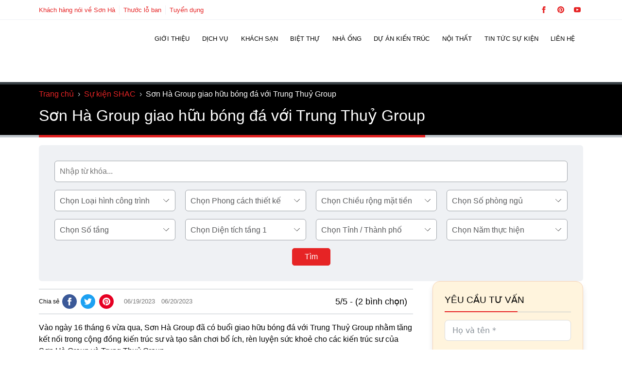

--- FILE ---
content_type: text/html; charset=utf-8
request_url: https://shac.vn/son-ha-group-giao-huu-bong-da-voi-trung-thuy-group
body_size: 33807
content:
<!DOCTYPE html>
<html lang="vi" prefix="og: https://ogp.me/ns#" class="no-js">
<head><meta charset="UTF-8" /><script>if(navigator.userAgent.match(/MSIE|Internet Explorer/i)||navigator.userAgent.match(/Trident\/7\..*?rv:11/i)){var href=document.location.href;if(!href.match(/[?&]nowprocket/)){if(href.indexOf("?")==-1){if(href.indexOf("#")==-1){document.location.href=href+"?nowprocket=1"}else{document.location.href=href.replace("#","?nowprocket=1#")}}else{if(href.indexOf("#")==-1){document.location.href=href+"&nowprocket=1"}else{document.location.href=href.replace("#","&nowprocket=1#")}}}}</script><script>class RocketLazyLoadScripts{constructor(){this.v="1.2.5.1",this.triggerEvents=["keydown","mousedown","mousemove","touchmove","touchstart","touchend","wheel"],this.userEventHandler=this._triggerListener.bind(this),this.touchStartHandler=this._onTouchStart.bind(this),this.touchMoveHandler=this._onTouchMove.bind(this),this.touchEndHandler=this._onTouchEnd.bind(this),this.clickHandler=this._onClick.bind(this),this.interceptedClicks=[],this.interceptedClickListeners=[],this._interceptClickListeners(this),window.addEventListener("pageshow",e=>{this.persisted=e.persisted,this.everythingLoaded&&this._triggerLastFunctions()}),document.addEventListener("DOMContentLoaded",()=>{this._preconnect3rdParties()}),this.delayedScripts={normal:[],async:[],defer:[]},this.trash=[],this.allJQueries=[]}_addUserInteractionListener(e){if(document.hidden){e._triggerListener();return}this.triggerEvents.forEach(t=>window.addEventListener(t,e.userEventHandler,{passive:!0})),window.addEventListener("touchstart",e.touchStartHandler,{passive:!0}),window.addEventListener("mousedown",e.touchStartHandler),document.addEventListener("visibilitychange",e.userEventHandler)}_removeUserInteractionListener(){this.triggerEvents.forEach(e=>window.removeEventListener(e,this.userEventHandler,{passive:!0})),document.removeEventListener("visibilitychange",this.userEventHandler)}_onTouchStart(e){"HTML"!==e.target.tagName&&(window.addEventListener("touchend",this.touchEndHandler),window.addEventListener("mouseup",this.touchEndHandler),window.addEventListener("touchmove",this.touchMoveHandler,{passive:!0}),window.addEventListener("mousemove",this.touchMoveHandler),e.target.addEventListener("click",this.clickHandler),this._disableOtherEventListeners(e.target,!0),this._renameDOMAttribute(e.target,"onclick","rocket-onclick"),this._pendingClickStarted())}_onTouchMove(e){window.removeEventListener("touchend",this.touchEndHandler),window.removeEventListener("mouseup",this.touchEndHandler),window.removeEventListener("touchmove",this.touchMoveHandler,{passive:!0}),window.removeEventListener("mousemove",this.touchMoveHandler),e.target.removeEventListener("click",this.clickHandler),this._disableOtherEventListeners(e.target,!1),this._renameDOMAttribute(e.target,"rocket-onclick","onclick"),this._pendingClickFinished()}_onTouchEnd(){window.removeEventListener("touchend",this.touchEndHandler),window.removeEventListener("mouseup",this.touchEndHandler),window.removeEventListener("touchmove",this.touchMoveHandler,{passive:!0}),window.removeEventListener("mousemove",this.touchMoveHandler)}_onClick(e){e.target.removeEventListener("click",this.clickHandler),this._disableOtherEventListeners(e.target,!1),this._renameDOMAttribute(e.target,"rocket-onclick","onclick"),this.interceptedClicks.push(e),e.preventDefault(),e.stopPropagation(),e.stopImmediatePropagation(),this._pendingClickFinished()}_replayClicks(){window.removeEventListener("touchstart",this.touchStartHandler,{passive:!0}),window.removeEventListener("mousedown",this.touchStartHandler),this.interceptedClicks.forEach(e=>{e.target.dispatchEvent(new MouseEvent("click",{view:e.view,bubbles:!0,cancelable:!0}))})}_interceptClickListeners(e){EventTarget.prototype.addEventListenerBase=EventTarget.prototype.addEventListener,EventTarget.prototype.addEventListener=function(t,i,r){"click"!==t||e.windowLoaded||i===e.clickHandler||e.interceptedClickListeners.push({target:this,func:i,options:r}),(this||window).addEventListenerBase(t,i,r)}}_disableOtherEventListeners(e,t){this.interceptedClickListeners.forEach(i=>{i.target===e&&(t?e.removeEventListener("click",i.func,i.options):e.addEventListener("click",i.func,i.options))}),e.parentNode!==document.documentElement&&this._disableOtherEventListeners(e.parentNode,t)}_waitForPendingClicks(){return new Promise(e=>{this._isClickPending?this._pendingClickFinished=e:e()})}_pendingClickStarted(){this._isClickPending=!0}_pendingClickFinished(){this._isClickPending=!1}_renameDOMAttribute(e,t,i){e.hasAttribute&&e.hasAttribute(t)&&(event.target.setAttribute(i,event.target.getAttribute(t)),event.target.removeAttribute(t))}_triggerListener(){this._removeUserInteractionListener(this),"loading"===document.readyState?document.addEventListener("DOMContentLoaded",this._loadEverythingNow.bind(this)):this._loadEverythingNow()}_preconnect3rdParties(){let e=[];document.querySelectorAll("script[type=rocketlazyloadscript][data-rocket-src]").forEach(t=>{let i=t.getAttribute("data-rocket-src");if(i&&0!==i.indexOf("data:")){0===i.indexOf("//")&&(i=location.protocol+i);try{let r=new URL(i).origin;r!==location.origin&&e.push({src:r,crossOrigin:t.crossOrigin||"module"===t.getAttribute("data-rocket-type")})}catch(n){}}}),e=[...new Map(e.map(e=>[JSON.stringify(e),e])).values()],this._batchInjectResourceHints(e,"preconnect")}async _loadEverythingNow(){this.lastBreath=Date.now(),this._delayEventListeners(this),this._delayJQueryReady(this),this._handleDocumentWrite(),this._registerAllDelayedScripts(),this._preloadAllScripts(),await this._loadScriptsFromList(this.delayedScripts.normal),await this._loadScriptsFromList(this.delayedScripts.defer),await this._loadScriptsFromList(this.delayedScripts.async);try{await this._triggerDOMContentLoaded(),await this._pendingWebpackRequests(this),await this._triggerWindowLoad()}catch(e){console.error(e)}window.dispatchEvent(new Event("rocket-allScriptsLoaded")),this.everythingLoaded=!0,this._waitForPendingClicks().then(()=>{this._replayClicks()}),this._emptyTrash()}_registerAllDelayedScripts(){document.querySelectorAll("script[type=rocketlazyloadscript]").forEach(e=>{e.hasAttribute("data-rocket-src")?e.hasAttribute("async")&&!1!==e.async?this.delayedScripts.async.push(e):e.hasAttribute("defer")&&!1!==e.defer||"module"===e.getAttribute("data-rocket-type")?this.delayedScripts.defer.push(e):this.delayedScripts.normal.push(e):this.delayedScripts.normal.push(e)})}async _transformScript(e){if(await this._littleBreath(),!0===e.noModule&&"noModule"in HTMLScriptElement.prototype){e.setAttribute("data-rocket-status","skipped");return}return new Promise(t=>{let i;function r(){(i||e).setAttribute("data-rocket-status","executed"),t()}try{if(navigator.userAgent.indexOf("Firefox/")>0||""===navigator.vendor)i=document.createElement("script"),[...e.attributes].forEach(e=>{let t=e.nodeName;"type"!==t&&("data-rocket-type"===t&&(t="type"),"data-rocket-src"===t&&(t="src"),i.setAttribute(t,e.nodeValue))}),e.text&&(i.text=e.text),i.hasAttribute("src")?(i.addEventListener("load",r),i.addEventListener("error",function(){i.setAttribute("data-rocket-status","failed"),t()}),setTimeout(()=>{i.isConnected||t()},1)):(i.text=e.text,r()),e.parentNode.replaceChild(i,e);else{let n=e.getAttribute("data-rocket-type"),s=e.getAttribute("data-rocket-src");n?(e.type=n,e.removeAttribute("data-rocket-type")):e.removeAttribute("type"),e.addEventListener("load",r),e.addEventListener("error",function(){e.setAttribute("data-rocket-status","failed"),t()}),s?(e.removeAttribute("data-rocket-src"),e.src=s):e.src="data:text/javascript;base64,"+window.btoa(unescape(encodeURIComponent(e.text)))}}catch(a){e.setAttribute("data-rocket-status","failed"),t()}})}async _loadScriptsFromList(e){let t=e.shift();return t&&t.isConnected?(await this._transformScript(t),this._loadScriptsFromList(e)):Promise.resolve()}_preloadAllScripts(){this._batchInjectResourceHints([...this.delayedScripts.normal,...this.delayedScripts.defer,...this.delayedScripts.async],"preload")}_batchInjectResourceHints(e,t){var i=document.createDocumentFragment();e.forEach(e=>{let r=e.getAttribute&&e.getAttribute("data-rocket-src")||e.src;if(r){let n=document.createElement("link");n.href=r,n.rel=t,"preconnect"!==t&&(n.as="script"),e.getAttribute&&"module"===e.getAttribute("data-rocket-type")&&(n.crossOrigin=!0),e.crossOrigin&&(n.crossOrigin=e.crossOrigin),e.integrity&&(n.integrity=e.integrity),i.appendChild(n),this.trash.push(n)}}),document.head.appendChild(i)}_delayEventListeners(e){let t={};function i(i,r){return t[r].eventsToRewrite.indexOf(i)>=0&&!e.everythingLoaded?"rocket-"+i:i}function r(e,r){var n;!t[n=e]&&(t[n]={originalFunctions:{add:n.addEventListener,remove:n.removeEventListener},eventsToRewrite:[]},n.addEventListener=function(){arguments[0]=i(arguments[0],n),t[n].originalFunctions.add.apply(n,arguments)},n.removeEventListener=function(){arguments[0]=i(arguments[0],n),t[n].originalFunctions.remove.apply(n,arguments)}),t[e].eventsToRewrite.push(r)}function n(t,i){let r=t[i];t[i]=null,Object.defineProperty(t,i,{get:()=>r||function(){},set(n){e.everythingLoaded?r=n:t["rocket"+i]=r=n}})}r(document,"DOMContentLoaded"),r(window,"DOMContentLoaded"),r(window,"load"),r(window,"pageshow"),r(document,"readystatechange"),n(document,"onreadystatechange"),n(window,"onload"),n(window,"onpageshow")}_delayJQueryReady(e){let t;function i(t){return e.everythingLoaded?t:t.split(" ").map(e=>"load"===e||0===e.indexOf("load.")?"rocket-jquery-load":e).join(" ")}function r(r){if(r&&r.fn&&!e.allJQueries.includes(r)){r.fn.ready=r.fn.init.prototype.ready=function(t){return e.domReadyFired?t.bind(document)(r):document.addEventListener("rocket-DOMContentLoaded",()=>t.bind(document)(r)),r([])};let n=r.fn.on;r.fn.on=r.fn.init.prototype.on=function(){return this[0]===window&&("string"==typeof arguments[0]||arguments[0]instanceof String?arguments[0]=i(arguments[0]):"object"==typeof arguments[0]&&Object.keys(arguments[0]).forEach(e=>{let t=arguments[0][e];delete arguments[0][e],arguments[0][i(e)]=t})),n.apply(this,arguments),this},e.allJQueries.push(r)}t=r}r(window.jQuery),Object.defineProperty(window,"jQuery",{get:()=>t,set(e){r(e)}})}async _pendingWebpackRequests(e){let t=document.querySelector("script[data-webpack]");async function i(){return new Promise(e=>{t.addEventListener("load",e),t.addEventListener("error",e)})}t&&(await i(),await e._requestAnimFrame(),await e._pendingWebpackRequests(e))}async _triggerDOMContentLoaded(){this.domReadyFired=!0,await this._littleBreath(),document.dispatchEvent(new Event("rocket-readystatechange")),await this._littleBreath(),document.rocketonreadystatechange&&document.rocketonreadystatechange(),await this._littleBreath(),document.dispatchEvent(new Event("rocket-DOMContentLoaded")),await this._littleBreath(),window.dispatchEvent(new Event("rocket-DOMContentLoaded"))}async _triggerWindowLoad(){await this._littleBreath(),document.dispatchEvent(new Event("rocket-readystatechange")),await this._littleBreath(),document.rocketonreadystatechange&&document.rocketonreadystatechange(),await this._littleBreath(),window.dispatchEvent(new Event("rocket-load")),await this._littleBreath(),window.rocketonload&&window.rocketonload(),await this._littleBreath(),this.allJQueries.forEach(e=>e(window).trigger("rocket-jquery-load")),await this._littleBreath();let e=new Event("rocket-pageshow");e.persisted=this.persisted,window.dispatchEvent(e),await this._littleBreath(),window.rocketonpageshow&&window.rocketonpageshow({persisted:this.persisted}),this.windowLoaded=!0}_triggerLastFunctions(){document.onreadystatechange&&document.onreadystatechange(),window.onload&&window.onload(),window.onpageshow&&window.onpageshow({persisted:this.persisted})}_handleDocumentWrite(){let e=new Map;document.write=document.writeln=function(t){let i=document.currentScript;i||console.error("WPRocket unable to document.write this: "+t);let r=document.createRange(),n=i.parentElement,s=e.get(i);void 0===s&&(s=i.nextSibling,e.set(i,s));let a=document.createDocumentFragment();r.setStart(a,0),a.appendChild(r.createContextualFragment(t)),n.insertBefore(a,s)}}async _littleBreath(){Date.now()-this.lastBreath>45&&(await this._requestAnimFrame(),this.lastBreath=Date.now())}async _requestAnimFrame(){return document.hidden?new Promise(e=>setTimeout(e)):new Promise(e=>requestAnimationFrame(e))}_emptyTrash(){this.trash.forEach(e=>e.remove())}static run(){let e=new RocketLazyLoadScripts;e._addUserInteractionListener(e)}}RocketLazyLoadScripts.run();</script>
	
	<meta name="viewport" content="width=device-width, initial-scale=1" />
	
<!--- CODETOT: No lazy scripts -->    <script type="rocketlazyloadscript" id="codetot-lazy-scripts">
      var LAZY_SCRIPTS = '';
    </script>
      <script type="rocketlazyloadscript" id="codetot-lazy-styles">
    var LAZY_STYLES = '{"shac-global-style":"https:\/\/shac.vn\/wp-content\/themes\/shac\/assets\/css\/global-style.css","shac-style":"https:\/\/shac.vn\/wp-content\/themes\/shac\/style.css","font-awesome":"https:\/\/stackpath.bootstrapcdn.com\/font-awesome\/4.7.0\/css\/font-awesome.min.css","shac-google-fonts":"https:\/\/fonts.googleapis.com\/css2?family=Roboto:wght@400;500;700&display=swap"}';
  </script>
  <title>Sơn Hà Group giao hữu bóng đá với Trung Thuỷ Group - Sơn Hà Group</title>
<meta name="description" content="Vào ngày 16 tháng 6 vừa qua, Sơn Hà Group đã có buổi giao hữu bóng đá với Trung Thuỷ Group nhằm tăng kết nối trong cộng đồng kiến trúc sư và tạo sân chơi bổ"/>
<meta name="robots" content="follow, index, max-snippet:-1, max-video-preview:-1, max-image-preview:large"/>
<link rel="canonical" href="https://shac.vn/son-ha-group-giao-huu-bong-da-voi-trung-thuy-group" />
<meta property="og:locale" content="vi_VN" />
<meta property="og:type" content="article" />
<meta property="og:title" content="Sơn Hà Group giao hữu bóng đá với Trung Thuỷ Group - Sơn Hà Group" />
<meta property="og:description" content="Vào ngày 16 tháng 6 vừa qua, Sơn Hà Group đã có buổi giao hữu bóng đá với Trung Thuỷ Group nhằm tăng kết nối trong cộng đồng kiến trúc sư và tạo sân chơi bổ" />
<meta property="og:url" content="https://shac.vn/son-ha-group-giao-huu-bong-da-voi-trung-thuy-group" />
<meta property="og:site_name" content="Sơn Hà Group" />
<meta property="article:publisher" content="https://www.facebook.com/XayDungSonHa/" />
<meta property="article:author" content="https://www.facebook.com/nguyenhoanglongshac/" />
<meta property="article:tag" content="Sự kiện" />
<meta property="article:section" content="Sự kiện SHAC" />
<meta property="fb:app_id" content="272178796508962" />
<meta property="og:image" content="https://shac.vn/wp-content/uploads/2023/06/Dau-2.jpg" />
<meta property="og:image:secure_url" content="https://shac.vn/wp-content/uploads/2023/06/Dau-2.jpg" />
<meta property="og:image:width" content="800" />
<meta property="og:image:height" content="460" />
<meta property="og:image:alt" content="Sơn Hà Group giao hữu bóng đã với" />
<meta property="og:image:type" content="image/jpeg" />
<meta property="article:published_time" content="2023-06-19T15:30:43+07:00" />
<meta property="article:modified_time" content="2023-06-20T17:31:48+07:00" />
<meta name="twitter:card" content="summary_large_image" />
<meta name="twitter:title" content="Sơn Hà Group giao hữu bóng đá với Trung Thuỷ Group - Sơn Hà Group" />
<meta name="twitter:description" content="Vào ngày 16 tháng 6 vừa qua, Sơn Hà Group đã có buổi giao hữu bóng đá với Trung Thuỷ Group nhằm tăng kết nối trong cộng đồng kiến trúc sư và tạo sân chơi bổ" />
<meta name="twitter:site" content="@sonhashac" />
<meta name="twitter:creator" content="@HoangLongSHAC" />
<meta name="twitter:image" content="https://shac.vn/wp-content/uploads/2023/06/Dau-2.jpg" />
<meta name="twitter:label1" content="Được viết bởi" />
<meta name="twitter:data1" content="Nguyễn Hoàng Long" />
<meta name="twitter:label2" content="Thời gian để đọc" />
<meta name="twitter:data2" content="2 phút" />
<script type="application/ld+json" class="rank-math-schema-pro">{"@context":"https://schema.org","@graph":[{"@type":"Place","@id":"https://shac.vn/#place","geo":{"@type":"GeoCoordinates","latitude":"20.8263424","longitude":"106.6923861"},"hasMap":"https://www.google.com/maps/search/?api=1&amp;query=20.8263424,106.6923861","address":{"@type":"PostalAddress","streetAddress":"S\u1ed1 55, \u0111\u01b0\u1eddng 22, K\u0110T Waterfront City","addressLocality":"L\u00ea Ch\u00e2n","addressRegion":"H\u1ea3i Ph\u00f2ng","postalCode":"180000","addressCountry":"VN"}},{"@type":["GeneralContractor","Organization"],"@id":"https://shac.vn/#organization","name":"S\u01a1n H\u00e0 Group","url":"https://shac.vn","sameAs":["https://www.facebook.com/XayDungSonHa/","https://twitter.com/sonhashac","https://www.linkedin.com/in/sonhashac/","https://www.youtube.com/channel/UCCJhh_tOfq5FN0jx62l5Fuw","https://www.blogger.com/profile/16744856445277624059","https://www.producthunt.com/@sonhashac","https://sonhashac.blogspot.com/","https://www.pinterest.com/sonhagroup/","https://www.tumblr.com/cong-ty-xay-dung-son-ha","https://sites.google.com/view/shacsonha/home","https://www.reddit.com/user/Some-Pace4646/","https://shac.vn/"],"email":"sonha@shac.vn","address":{"@type":"PostalAddress","streetAddress":"S\u1ed1 55, \u0111\u01b0\u1eddng 22, K\u0110T Waterfront City","addressLocality":"L\u00ea Ch\u00e2n","addressRegion":"H\u1ea3i Ph\u00f2ng","postalCode":"180000","addressCountry":"VN"},"logo":{"@type":"ImageObject","@id":"https://shac.vn/#logo","url":"https://shac.vn/wp-content/uploads/2018/09/logo-sonha-group.png","contentUrl":"https://shac.vn/wp-content/uploads/2018/09/logo-sonha-group.png","caption":"S\u01a1n H\u00e0 Group","inLanguage":"vi","width":"300","height":"65"},"priceRange":"$$$","openingHours":["Monday,Tuesday,Wednesday,Thursday,Friday,Saturday 08:00-17:30"],"location":{"@id":"https://shac.vn/#place"},"image":{"@id":"https://shac.vn/#logo"},"telephone":"02252222555"},{"@type":"WebSite","@id":"https://shac.vn/#website","url":"https://shac.vn","name":"S\u01a1n H\u00e0 Group","alternateName":"S\u01a1n H\u00e0 Group","publisher":{"@id":"https://shac.vn/#organization"},"inLanguage":"vi"},{"@type":"ImageObject","@id":"https://shac.vn/wp-content/uploads/2023/06/Dau-2.jpg","url":"https://shac.vn/wp-content/uploads/2023/06/Dau-2.jpg","width":"800","height":"460","caption":"S\u01a1n H\u00e0 Group giao h\u1eefu b\u00f3ng \u0111\u00e3 v\u1edbi","inLanguage":"vi"},{"@type":"BreadcrumbList","@id":"https://shac.vn/son-ha-group-giao-huu-bong-da-voi-trung-thuy-group#breadcrumb","itemListElement":[{"@type":"ListItem","position":"1","item":{"@id":"https://shac.vn","name":"Trang ch\u1ee7"}},{"@type":"ListItem","position":"2","item":{"@id":"https://shac.vn/tin-tuc","name":"Tin t\u1ee9c s\u1ef1 ki\u1ec7n"}},{"@type":"ListItem","position":"3","item":{"@id":"https://shac.vn/tin-tuc/su-kien-shac","name":"S\u1ef1 ki\u1ec7n SHAC"}},{"@type":"ListItem","position":"4","item":{"@id":"https://shac.vn/son-ha-group-giao-huu-bong-da-voi-trung-thuy-group","name":"S\u01a1n H\u00e0 Group giao h\u1eefu b\u00f3ng \u0111\u00e1 v\u1edbi Trung Thu\u1ef7 Group"}}]},{"@type":"WebPage","@id":"https://shac.vn/son-ha-group-giao-huu-bong-da-voi-trung-thuy-group#webpage","url":"https://shac.vn/son-ha-group-giao-huu-bong-da-voi-trung-thuy-group","name":"S\u01a1n H\u00e0 Group giao h\u1eefu b\u00f3ng \u0111\u00e1 v\u1edbi Trung Thu\u1ef7 Group - S\u01a1n H\u00e0 Group","datePublished":"2023-06-19T15:30:43+07:00","dateModified":"2023-06-20T17:31:48+07:00","isPartOf":{"@id":"https://shac.vn/#website"},"primaryImageOfPage":{"@id":"https://shac.vn/wp-content/uploads/2023/06/Dau-2.jpg"},"inLanguage":"vi","breadcrumb":{"@id":"https://shac.vn/son-ha-group-giao-huu-bong-da-voi-trung-thuy-group#breadcrumb"}},{"@type":"Person","@id":"https://shac.vn/author/shac","name":"Nguy\u1ec5n Ho\u00e0ng Long","description":"T\u00f4i l\u00e0 Nguy\u1ec5n Ho\u00e0ng Long t\u1ed5ng gi\u00e1m \u0111\u1ed1c c\u1ee7a S\u01a1n H\u00e0 Group. V\u1edbi kinh nghi\u1ec7m 25 n\u0103m trong l\u0129nh v\u1ef1c x\u00e2y d\u1ef1ng v\u00e0 21 n\u0103m \u0111i\u1ec1u h\u00e0nh c\u00f4ng ty th\u1ef1c hi\u1ec7n h\u00e0ng ngh\u00ecn d\u1ef1 \u00e1n quy m\u00f4 l\u1edbn, \u0111\u1ed9 ph\u1ee9c t\u1ea1p cao, t\u00f4i lu\u00f4n cam k\u1ebft v\u00e0 \u0111\u1ea3m b\u1ea3o d\u1ef1 \u00e1n c\u1ee7a Qu\u00fd ch\u1ee7 \u0111\u1ea7u t\u01b0 s\u1ebd lu\u00f4n tr\u1edf th\u00e0nh c\u01a1 ng\u01a1i trang ho\u00e0ng v\u00e0 \u0111\u1eb3ng c\u1ea5p nh\u1ea5t. XEM TI\u1ec2U S\u1eec Xem th\u00eam b\u00e0i vi\u1ebft c\u1ee7a t\u00e1c gi\u1ea3","url":"https://shac.vn/author/shac","image":{"@type":"ImageObject","@id":"https://secure.gravatar.com/avatar/1f7049d843707426a1ba1cd1b5dd49df73f70966ff2d9a1832256e682c27bcb4?s=96&amp;d=mm&amp;r=g","url":"https://secure.gravatar.com/avatar/1f7049d843707426a1ba1cd1b5dd49df73f70966ff2d9a1832256e682c27bcb4?s=96&amp;d=mm&amp;r=g","caption":"Nguy\u1ec5n Ho\u00e0ng Long","inLanguage":"vi"},"sameAs":["https://shac.vn/chuyen-trang-tuoi-tre-dat-nuoc","https://www.facebook.com/nguyenhoanglongshac/","https://twitter.com/HoangLongSHAC","https://www.youtube.com/@NguyenHoangLong-SHAC","https://sites.google.com/view/nguyen-hoanglong/","https://www.pinterest.com/nguyen_hoanglong/","https://linktr.ee/nguyenhoanglongshac","https://www.blogger.com/profile/05820584202824472322","https://shac.vn/","https://www.producthunt.com/@nguyenhoanglong","https://www.tumblr.com/nguyen-hoanglong"],"worksFor":{"@id":"https://shac.vn/#organization"}},{"@type":"Article","headline":"S\u01a1n H\u00e0 Group giao h\u1eefu b\u00f3ng \u0111\u00e1 v\u1edbi Trung Thu\u1ef7 Group - S\u01a1n H\u00e0 Group","keywords":"giao h\u1eefu b\u00f3ng \u0111\u00e1","datePublished":"2023-06-19T15:30:43+07:00","dateModified":"2023-06-20T17:31:48+07:00","articleSection":"S\u1ef1 ki\u1ec7n SHAC","author":{"@id":"https://shac.vn/author/shac","name":"Nguy\u1ec5n Ho\u00e0ng Long"},"publisher":{"@id":"https://shac.vn/#organization"},"description":"V\u00e0o ng\u00e0y 16 th\u00e1ng 6 v\u1eeba qua, S\u01a1n H\u00e0 Group \u0111\u00e3 c\u00f3 bu\u1ed5i giao h\u1eefu b\u00f3ng \u0111\u00e1 v\u1edbi Trung Thu\u1ef7 Group nh\u1eb1m t\u0103ng k\u1ebft n\u1ed1i trong c\u1ed9ng \u0111\u1ed3ng ki\u1ebfn tr\u00fac s\u01b0 v\u00e0 t\u1ea1o s\u00e2n ch\u01a1i b\u1ed5","name":"S\u01a1n H\u00e0 Group giao h\u1eefu b\u00f3ng \u0111\u00e1 v\u1edbi Trung Thu\u1ef7 Group - S\u01a1n H\u00e0 Group","@id":"https://shac.vn/son-ha-group-giao-huu-bong-da-voi-trung-thuy-group#richSnippet","isPartOf":{"@id":"https://shac.vn/son-ha-group-giao-huu-bong-da-voi-trung-thuy-group#webpage"},"image":{"@id":"https://shac.vn/wp-content/uploads/2023/06/Dau-2.jpg"},"inLanguage":"vi","mainEntityOfPage":{"@id":"https://shac.vn/son-ha-group-giao-huu-bong-da-voi-trung-thuy-group#webpage"}}]}</script>
<link rel='dns-prefetch' href='//embed.tawk.to' />
<link rel='dns-prefetch' href='//tawk.to' />
<link rel='dns-prefetch' href='//www.dmca.com' />
<link rel='dns-prefetch' href='//tawk.link' />
<link rel='dns-prefetch' href='//www.google.com' />
<link rel='dns-prefetch' href='//www.gstatic.com' />
<link rel='dns-prefetch' href='//www.googletagmanager.com' />
<link rel='dns-prefetch' href='//connect.facebook.net' />

<style id='wp-img-auto-sizes-contain-inline-css'>
img:is([sizes=auto i],[sizes^="auto," i]){contain-intrinsic-size:3000px 1500px}
/*# sourceURL=wp-img-auto-sizes-contain-inline-css */
</style>
<link data-minify="1" rel='stylesheet' id='codetot-first-screen-css' href='https://shac.vn/wp-content/cache/min/1/wp-content/themes/shac/assets/css/first-screen.css?ver=1767686908' media='all' />
<link rel='stylesheet' id='kk-star-ratings-css' href='https://shac.vn/wp-content/cache/background-css/shac.vn/wp-content/plugins/kk-star-ratings/src/core/public/css/kk-star-ratings.min.css?wpr_t=1768788242' media='all' />
<link rel='stylesheet' id='toc-screen-css' href='//shac.vn/wp-content/plugins/table-of-contents-plus/screen.min.css' media='all' />
<style id='toc-screen-inline-css'>
div#toc_container {width: 100%;}div#toc_container ul li {font-size: 100%;}
/*# sourceURL=toc-screen-inline-css */
</style>
<link data-minify="1" rel='stylesheet' id='wpdt-css' href='https://shac.vn/wp-content/cache/background-css/shac.vn/wp-content/cache/min/1/wp-content/plugins/wp-dutoan-v1.4/assets/css/frontend.css?ver=1767686908&wpr_t=1768788242' media='all' />
<link data-minify="1" rel='stylesheet' id='featherlight-css' href='https://shac.vn/wp-content/cache/min/1/wp-content/plugins/wp-phongthuy-v1.3/libs/featherlight/featherlight.css?ver=1767686908' media='all' />
<link data-minify="1" rel='stylesheet' id='wppt-css' href='https://shac.vn/wp-content/cache/background-css/shac.vn/wp-content/cache/min/1/wp-content/plugins/wp-phongthuy-v1.3/assets/css/frontend.css?ver=1767686908&wpr_t=1768788242' media='all' />
<link data-minify="1" rel='stylesheet' id='wptlb_iframe-css' href='https://shac.vn/wp-content/cache/min/1/wp-content/plugins/wp-thuocloban-v1.3/tlb/wptlb_iframe.css?ver=1767686908' media='all' />
<style id='rocket-lazyload-inline-css'>
.rll-youtube-player{position:relative;padding-bottom:56.23%;height:0;overflow:hidden;max-width:100%;}.rll-youtube-player:focus-within{outline: 2px solid currentColor;outline-offset: 5px;}.rll-youtube-player iframe{position:absolute;top:0;left:0;width:100%;height:100%;z-index:100;background:0 0}.rll-youtube-player img{bottom:0;display:block;left:0;margin:auto;max-width:100%;width:100%;position:absolute;right:0;top:0;border:none;height:auto;-webkit-transition:.4s all;-moz-transition:.4s all;transition:.4s all}.rll-youtube-player img:hover{-webkit-filter:brightness(75%)}.rll-youtube-player .play{height:100%;width:100%;left:0;top:0;position:absolute;background:var(--wpr-bg-77c65c01-2e65-4add-abd1-2e1743b30517) no-repeat center;background-color: transparent !important;cursor:pointer;border:none;}
/*# sourceURL=rocket-lazyload-inline-css */
</style>
<script src="//shac.vn/wp-includes/js/jquery/jquery.min.js" id="jquery-core-js"></script>
<script src="//shac.vn/wp-content/themes/shac/assets/lazysizes.min.js" id="lazysizes-js" async data-wp-strategy="async"></script>
<script type="rocketlazyloadscript" data-rocket-src="//shac.vn/wp-content/themes/shac/assets/js/global.js" id="shac-global-js" async data-wp-strategy="async"></script>
<script type="rocketlazyloadscript" data-rocket-src="//shac.vn/wp-content/themes/shac/assets/js/codetot-lazy.js" id="codetot-lazy-js" async data-wp-strategy="async"></script>
<script type="application/ld+json">{
"@context": "https://schema.org/",
"@type": "CreativeWorkSeries",
"name": "Sơn Hà Group giao hữu bóng đá với Trung Thuỷ Group",
"aggregateRating": {
"@type": "AggregateRating",
"ratingValue": "5",
"ratingCount": "2",
"bestRating": "5"
}
}</script><link rel="icon" href="https://shac.vn/wp-content/uploads/2021/01/shac-favico-sh-150x150.png" sizes="32x32" />
<link rel="icon" href="https://shac.vn/wp-content/uploads/2021/01/shac-favico-sh-300x300.png" sizes="192x192" />
<link rel="apple-touch-icon" href="https://shac.vn/wp-content/uploads/2021/01/shac-favico-sh-300x300.png" />
<meta name="msapplication-TileImage" content="https://shac.vn/wp-content/uploads/2021/01/shac-favico-sh-300x300.png" />
<style id="codetot-custom-variables-styles">@custom-media --xxs (min-width: 375px);
@custom-media --xs (min-width: 480px);
@custom-media --s (min-width: 768px);
@custom-media --sm (min-width: 960px);
@custom-media --m (min-width: 1024px);
@custom-media --ml (min-width: 1280px);
@custom-media --l (min-width: 1440px);



:root {
	--primary: #e62425;
	--plyr-color-main: #e62425;
	--primary-dark: #d31a1a;
	--black: #000;
	--white: #fff;
	--dark: #231f20;
	--gray: #9ea3a9;
	--gray-2: #414042;
	--gray-3: #58595b;
	--light: #c0c6cc;
	--light-2: #f9fafc;
	--light-3: #eff1f4;
	--font-default: -apple-system, BlinkMacSystemFont, 'Segoe UI', Roboto,
    Oxygen-Sans, Ubuntu, Cantarell, 'Helvetica Neue', sans-serif;
	--font-body: 'Roboto', Arial, Helvetica, sans-serif;
	--font-heading: 'Roboto', Arial, Helvetica, san-serif;
	--grid-gutter: 10px;
	--container-gutter: 20px;
	--container-gutter-s: 40px;
	--container-gutter-m: 60px;
	--container-gutter-ml: 80px;
	--container-max: 1440px;
	--xxs: 375px;
	--xs: 480px;
	--s: 768px;
	--sm: 960px;
	--m: 1024px;
	--ml: 1280px;
	--l: 1440px;
}
:root{}
</style><noscript><style id="rocket-lazyload-nojs-css">.rll-youtube-player, [data-lazy-src]{display:none !important;}</style></noscript>	<!-- Google Tag Manager -->
    <script type="rocketlazyloadscript">(function(w,d,s,l,i){w[l]=w[l]||[];w[l].push({'gtm.start':
    new Date().getTime(),event:'gtm.js'});var f=d.getElementsByTagName(s)[0],
    j=d.createElement(s),dl=l!='dataLayer'?'&l='+l:'';j.async=true;j.src=
    'https://www.googletagmanager.com/gtm.js?id='+i+dl;f.parentNode.insertBefore(j,f);
    })(window,document,'script','dataLayer','GTM-W5XV2MC');</script>
    <!-- End Google Tag Manager -->
    <!-- <script type="rocketlazyloadscript" data-rocket-type="text/javascript">
        (function(c,l,a,r,i,t,y){
            c[a]=c[a]||function(){(c[a].q=c[a].q||[]).push(arguments)};
            t=l.createElement(r);t.async=1;t.src="https://www.clarity.ms/tag/"+i;
            y=l.getElementsByTagName(r)[0];y.parentNode.insertBefore(t,y);
        })(window, document, "clarity", "script", "dw3p4uyk3v");
    </script> -->
<style id='global-styles-inline-css'>
:root{--wp--preset--aspect-ratio--square: 1;--wp--preset--aspect-ratio--4-3: 4/3;--wp--preset--aspect-ratio--3-4: 3/4;--wp--preset--aspect-ratio--3-2: 3/2;--wp--preset--aspect-ratio--2-3: 2/3;--wp--preset--aspect-ratio--16-9: 16/9;--wp--preset--aspect-ratio--9-16: 9/16;--wp--preset--color--black: #000000;--wp--preset--color--cyan-bluish-gray: #abb8c3;--wp--preset--color--white: #ffffff;--wp--preset--color--pale-pink: #f78da7;--wp--preset--color--vivid-red: #cf2e2e;--wp--preset--color--luminous-vivid-orange: #ff6900;--wp--preset--color--luminous-vivid-amber: #fcb900;--wp--preset--color--light-green-cyan: #7bdcb5;--wp--preset--color--vivid-green-cyan: #00d084;--wp--preset--color--pale-cyan-blue: #8ed1fc;--wp--preset--color--vivid-cyan-blue: #0693e3;--wp--preset--color--vivid-purple: #9b51e0;--wp--preset--gradient--vivid-cyan-blue-to-vivid-purple: linear-gradient(135deg,rgb(6,147,227) 0%,rgb(155,81,224) 100%);--wp--preset--gradient--light-green-cyan-to-vivid-green-cyan: linear-gradient(135deg,rgb(122,220,180) 0%,rgb(0,208,130) 100%);--wp--preset--gradient--luminous-vivid-amber-to-luminous-vivid-orange: linear-gradient(135deg,rgb(252,185,0) 0%,rgb(255,105,0) 100%);--wp--preset--gradient--luminous-vivid-orange-to-vivid-red: linear-gradient(135deg,rgb(255,105,0) 0%,rgb(207,46,46) 100%);--wp--preset--gradient--very-light-gray-to-cyan-bluish-gray: linear-gradient(135deg,rgb(238,238,238) 0%,rgb(169,184,195) 100%);--wp--preset--gradient--cool-to-warm-spectrum: linear-gradient(135deg,rgb(74,234,220) 0%,rgb(151,120,209) 20%,rgb(207,42,186) 40%,rgb(238,44,130) 60%,rgb(251,105,98) 80%,rgb(254,248,76) 100%);--wp--preset--gradient--blush-light-purple: linear-gradient(135deg,rgb(255,206,236) 0%,rgb(152,150,240) 100%);--wp--preset--gradient--blush-bordeaux: linear-gradient(135deg,rgb(254,205,165) 0%,rgb(254,45,45) 50%,rgb(107,0,62) 100%);--wp--preset--gradient--luminous-dusk: linear-gradient(135deg,rgb(255,203,112) 0%,rgb(199,81,192) 50%,rgb(65,88,208) 100%);--wp--preset--gradient--pale-ocean: linear-gradient(135deg,rgb(255,245,203) 0%,rgb(182,227,212) 50%,rgb(51,167,181) 100%);--wp--preset--gradient--electric-grass: linear-gradient(135deg,rgb(202,248,128) 0%,rgb(113,206,126) 100%);--wp--preset--gradient--midnight: linear-gradient(135deg,rgb(2,3,129) 0%,rgb(40,116,252) 100%);--wp--preset--font-size--small: 13px;--wp--preset--font-size--medium: 20px;--wp--preset--font-size--large: 36px;--wp--preset--font-size--x-large: 42px;--wp--preset--spacing--20: 0.44rem;--wp--preset--spacing--30: 0.67rem;--wp--preset--spacing--40: 1rem;--wp--preset--spacing--50: 1.5rem;--wp--preset--spacing--60: 2.25rem;--wp--preset--spacing--70: 3.38rem;--wp--preset--spacing--80: 5.06rem;--wp--preset--shadow--natural: 6px 6px 9px rgba(0, 0, 0, 0.2);--wp--preset--shadow--deep: 12px 12px 50px rgba(0, 0, 0, 0.4);--wp--preset--shadow--sharp: 6px 6px 0px rgba(0, 0, 0, 0.2);--wp--preset--shadow--outlined: 6px 6px 0px -3px rgb(255, 255, 255), 6px 6px rgb(0, 0, 0);--wp--preset--shadow--crisp: 6px 6px 0px rgb(0, 0, 0);}:where(.is-layout-flex){gap: 0.5em;}:where(.is-layout-grid){gap: 0.5em;}body .is-layout-flex{display: flex;}.is-layout-flex{flex-wrap: wrap;align-items: center;}.is-layout-flex > :is(*, div){margin: 0;}body .is-layout-grid{display: grid;}.is-layout-grid > :is(*, div){margin: 0;}:where(.wp-block-columns.is-layout-flex){gap: 2em;}:where(.wp-block-columns.is-layout-grid){gap: 2em;}:where(.wp-block-post-template.is-layout-flex){gap: 1.25em;}:where(.wp-block-post-template.is-layout-grid){gap: 1.25em;}.has-black-color{color: var(--wp--preset--color--black) !important;}.has-cyan-bluish-gray-color{color: var(--wp--preset--color--cyan-bluish-gray) !important;}.has-white-color{color: var(--wp--preset--color--white) !important;}.has-pale-pink-color{color: var(--wp--preset--color--pale-pink) !important;}.has-vivid-red-color{color: var(--wp--preset--color--vivid-red) !important;}.has-luminous-vivid-orange-color{color: var(--wp--preset--color--luminous-vivid-orange) !important;}.has-luminous-vivid-amber-color{color: var(--wp--preset--color--luminous-vivid-amber) !important;}.has-light-green-cyan-color{color: var(--wp--preset--color--light-green-cyan) !important;}.has-vivid-green-cyan-color{color: var(--wp--preset--color--vivid-green-cyan) !important;}.has-pale-cyan-blue-color{color: var(--wp--preset--color--pale-cyan-blue) !important;}.has-vivid-cyan-blue-color{color: var(--wp--preset--color--vivid-cyan-blue) !important;}.has-vivid-purple-color{color: var(--wp--preset--color--vivid-purple) !important;}.has-black-background-color{background-color: var(--wp--preset--color--black) !important;}.has-cyan-bluish-gray-background-color{background-color: var(--wp--preset--color--cyan-bluish-gray) !important;}.has-white-background-color{background-color: var(--wp--preset--color--white) !important;}.has-pale-pink-background-color{background-color: var(--wp--preset--color--pale-pink) !important;}.has-vivid-red-background-color{background-color: var(--wp--preset--color--vivid-red) !important;}.has-luminous-vivid-orange-background-color{background-color: var(--wp--preset--color--luminous-vivid-orange) !important;}.has-luminous-vivid-amber-background-color{background-color: var(--wp--preset--color--luminous-vivid-amber) !important;}.has-light-green-cyan-background-color{background-color: var(--wp--preset--color--light-green-cyan) !important;}.has-vivid-green-cyan-background-color{background-color: var(--wp--preset--color--vivid-green-cyan) !important;}.has-pale-cyan-blue-background-color{background-color: var(--wp--preset--color--pale-cyan-blue) !important;}.has-vivid-cyan-blue-background-color{background-color: var(--wp--preset--color--vivid-cyan-blue) !important;}.has-vivid-purple-background-color{background-color: var(--wp--preset--color--vivid-purple) !important;}.has-black-border-color{border-color: var(--wp--preset--color--black) !important;}.has-cyan-bluish-gray-border-color{border-color: var(--wp--preset--color--cyan-bluish-gray) !important;}.has-white-border-color{border-color: var(--wp--preset--color--white) !important;}.has-pale-pink-border-color{border-color: var(--wp--preset--color--pale-pink) !important;}.has-vivid-red-border-color{border-color: var(--wp--preset--color--vivid-red) !important;}.has-luminous-vivid-orange-border-color{border-color: var(--wp--preset--color--luminous-vivid-orange) !important;}.has-luminous-vivid-amber-border-color{border-color: var(--wp--preset--color--luminous-vivid-amber) !important;}.has-light-green-cyan-border-color{border-color: var(--wp--preset--color--light-green-cyan) !important;}.has-vivid-green-cyan-border-color{border-color: var(--wp--preset--color--vivid-green-cyan) !important;}.has-pale-cyan-blue-border-color{border-color: var(--wp--preset--color--pale-cyan-blue) !important;}.has-vivid-cyan-blue-border-color{border-color: var(--wp--preset--color--vivid-cyan-blue) !important;}.has-vivid-purple-border-color{border-color: var(--wp--preset--color--vivid-purple) !important;}.has-vivid-cyan-blue-to-vivid-purple-gradient-background{background: var(--wp--preset--gradient--vivid-cyan-blue-to-vivid-purple) !important;}.has-light-green-cyan-to-vivid-green-cyan-gradient-background{background: var(--wp--preset--gradient--light-green-cyan-to-vivid-green-cyan) !important;}.has-luminous-vivid-amber-to-luminous-vivid-orange-gradient-background{background: var(--wp--preset--gradient--luminous-vivid-amber-to-luminous-vivid-orange) !important;}.has-luminous-vivid-orange-to-vivid-red-gradient-background{background: var(--wp--preset--gradient--luminous-vivid-orange-to-vivid-red) !important;}.has-very-light-gray-to-cyan-bluish-gray-gradient-background{background: var(--wp--preset--gradient--very-light-gray-to-cyan-bluish-gray) !important;}.has-cool-to-warm-spectrum-gradient-background{background: var(--wp--preset--gradient--cool-to-warm-spectrum) !important;}.has-blush-light-purple-gradient-background{background: var(--wp--preset--gradient--blush-light-purple) !important;}.has-blush-bordeaux-gradient-background{background: var(--wp--preset--gradient--blush-bordeaux) !important;}.has-luminous-dusk-gradient-background{background: var(--wp--preset--gradient--luminous-dusk) !important;}.has-pale-ocean-gradient-background{background: var(--wp--preset--gradient--pale-ocean) !important;}.has-electric-grass-gradient-background{background: var(--wp--preset--gradient--electric-grass) !important;}.has-midnight-gradient-background{background: var(--wp--preset--gradient--midnight) !important;}.has-small-font-size{font-size: var(--wp--preset--font-size--small) !important;}.has-medium-font-size{font-size: var(--wp--preset--font-size--medium) !important;}.has-large-font-size{font-size: var(--wp--preset--font-size--large) !important;}.has-x-large-font-size{font-size: var(--wp--preset--font-size--x-large) !important;}
/*# sourceURL=global-styles-inline-css */
</style>
<link data-minify="1" rel='stylesheet' id='fluent-form-styles-css' href='https://shac.vn/wp-content/cache/min/1/wp-content/plugins/fluentform/assets/css/fluent-forms-public.css?ver=1767686908' media='all' />
<link data-minify="1" rel='stylesheet' id='fluentform-public-default-css' href='https://shac.vn/wp-content/cache/min/1/wp-content/plugins/fluentform/assets/css/fluentform-public-default.css?ver=1767686908' media='all' />
<style id="wpr-lazyload-bg-container"></style><style id="wpr-lazyload-bg-exclusion"></style>
<noscript>
<style id="wpr-lazyload-bg-nostyle">.kksr-star .kksr-icon{--wpr-bg-35f1554a-8078-46ea-8246-a667b3e57b6a: url('https://shac.vn/wp-content/plugins/kk-star-ratings/src/core/public/svg/inactive.svg');}.kk-star-ratings .kksr-stars .kksr-stars-active .kksr-star .kksr-icon{--wpr-bg-bad900b1-964f-440b-b87d-ed02d922bb1c: url('https://shac.vn/wp-content/plugins/kk-star-ratings/src/core/public/svg/active.svg');}.kk-star-ratings.kksr-disabled .kksr-stars .kksr-stars-active .kksr-star .kksr-icon, .kk-star-ratings:not(.kksr-disabled) .kksr-stars:hover .kksr-star .kksr-icon{--wpr-bg-5ff940ea-0ce2-41b9-aec6-a4bbcf2b2350: url('https://shac.vn/wp-content/plugins/kk-star-ratings/src/core/public/svg/selected.svg');}.wp_dutoan:before{--wpr-bg-59297617-93af-41f5-ad5d-fe557641700c: url('https://shac.vn/wp-content/plugins/wp-dutoan-v1.4/assets/images/loader.gif');}.wp_dutoan.style_01 .content .box:before{--wpr-bg-5998ec95-8597-4dc1-a212-1fbde9e4d1d4: url('https://shac.vn/wp-content/plugins/wp-dutoan-v1.4/assets/images/hand_white.png');}.wp_dutoan.style_02 .content .box:before{--wpr-bg-07dcd0ff-8ffe-48a1-b189-0efcf46001c1: url('https://shac.vn/wp-content/plugins/wp-dutoan-v1.4/assets/images/hand_red.png');}.wp_phongthuy_form:before{--wpr-bg-f1b17b63-ca63-4148-b594-0cf76a9095a6: url('https://shac.vn/wp-content/plugins/wp-phongthuy-v1.3/assets/images/loader.gif');}.rll-youtube-player .play{--wpr-bg-77c65c01-2e65-4add-abd1-2e1743b30517: url('https://shac.vn/wp-content/plugins/wp-rocket/assets/img/youtube.png');}</style>
</noscript>
<script type="application/javascript">const rocket_pairs = [{"selector":".kksr-star .kksr-icon","style":".kksr-star .kksr-icon{--wpr-bg-35f1554a-8078-46ea-8246-a667b3e57b6a: url('https:\/\/shac.vn\/wp-content\/plugins\/kk-star-ratings\/src\/core\/public\/svg\/inactive.svg');}","hash":"35f1554a-8078-46ea-8246-a667b3e57b6a","url":"https:\/\/shac.vn\/wp-content\/plugins\/kk-star-ratings\/src\/core\/public\/svg\/inactive.svg"},{"selector":".kk-star-ratings .kksr-stars .kksr-stars-active .kksr-star .kksr-icon","style":".kk-star-ratings .kksr-stars .kksr-stars-active .kksr-star .kksr-icon{--wpr-bg-bad900b1-964f-440b-b87d-ed02d922bb1c: url('https:\/\/shac.vn\/wp-content\/plugins\/kk-star-ratings\/src\/core\/public\/svg\/active.svg');}","hash":"bad900b1-964f-440b-b87d-ed02d922bb1c","url":"https:\/\/shac.vn\/wp-content\/plugins\/kk-star-ratings\/src\/core\/public\/svg\/active.svg"},{"selector":".kk-star-ratings.kksr-disabled .kksr-stars .kksr-stars-active .kksr-star .kksr-icon, .kk-star-ratings:not(.kksr-disabled) .kksr-stars .kksr-star .kksr-icon","style":".kk-star-ratings.kksr-disabled .kksr-stars .kksr-stars-active .kksr-star .kksr-icon, .kk-star-ratings:not(.kksr-disabled) .kksr-stars:hover .kksr-star .kksr-icon{--wpr-bg-5ff940ea-0ce2-41b9-aec6-a4bbcf2b2350: url('https:\/\/shac.vn\/wp-content\/plugins\/kk-star-ratings\/src\/core\/public\/svg\/selected.svg');}","hash":"5ff940ea-0ce2-41b9-aec6-a4bbcf2b2350","url":"https:\/\/shac.vn\/wp-content\/plugins\/kk-star-ratings\/src\/core\/public\/svg\/selected.svg"},{"selector":".wp_dutoan","style":".wp_dutoan:before{--wpr-bg-59297617-93af-41f5-ad5d-fe557641700c: url('https:\/\/shac.vn\/wp-content\/plugins\/wp-dutoan-v1.4\/assets\/images\/loader.gif');}","hash":"59297617-93af-41f5-ad5d-fe557641700c","url":"https:\/\/shac.vn\/wp-content\/plugins\/wp-dutoan-v1.4\/assets\/images\/loader.gif"},{"selector":".wp_dutoan.style_01 .content .box","style":".wp_dutoan.style_01 .content .box:before{--wpr-bg-5998ec95-8597-4dc1-a212-1fbde9e4d1d4: url('https:\/\/shac.vn\/wp-content\/plugins\/wp-dutoan-v1.4\/assets\/images\/hand_white.png');}","hash":"5998ec95-8597-4dc1-a212-1fbde9e4d1d4","url":"https:\/\/shac.vn\/wp-content\/plugins\/wp-dutoan-v1.4\/assets\/images\/hand_white.png"},{"selector":".wp_dutoan.style_02 .content .box","style":".wp_dutoan.style_02 .content .box:before{--wpr-bg-07dcd0ff-8ffe-48a1-b189-0efcf46001c1: url('https:\/\/shac.vn\/wp-content\/plugins\/wp-dutoan-v1.4\/assets\/images\/hand_red.png');}","hash":"07dcd0ff-8ffe-48a1-b189-0efcf46001c1","url":"https:\/\/shac.vn\/wp-content\/plugins\/wp-dutoan-v1.4\/assets\/images\/hand_red.png"},{"selector":".wp_phongthuy_form","style":".wp_phongthuy_form:before{--wpr-bg-f1b17b63-ca63-4148-b594-0cf76a9095a6: url('https:\/\/shac.vn\/wp-content\/plugins\/wp-phongthuy-v1.3\/assets\/images\/loader.gif');}","hash":"f1b17b63-ca63-4148-b594-0cf76a9095a6","url":"https:\/\/shac.vn\/wp-content\/plugins\/wp-phongthuy-v1.3\/assets\/images\/loader.gif"},{"selector":".rll-youtube-player .play","style":".rll-youtube-player .play{--wpr-bg-77c65c01-2e65-4add-abd1-2e1743b30517: url('https:\/\/shac.vn\/wp-content\/plugins\/wp-rocket\/assets\/img\/youtube.png');}","hash":"77c65c01-2e65-4add-abd1-2e1743b30517","url":"https:\/\/shac.vn\/wp-content\/plugins\/wp-rocket\/assets\/img\/youtube.png"}]; const rocket_excluded_pairs = [];</script></head>
<body class="wp-singular post-template-default single single-post postid-118655 single-format-standard wp-theme-shac">
<!-- Google Tag Manager (noscript) -->
<noscript><iframe src="https://www.googletagmanager.com/ns.html?id=GTM-W5XV2MC"
height="0" width="0" style="display:none;visibility:hidden"></iframe></noscript>
<!-- End Google Tag Manager (noscript) -->
	<header class="header" data-block="header">
	<div class="pt-05 pb-05 topbar">
	<div class="container">
		<div class="grid topbar__grid">
			<div class="f fdc jcc grid__col topbar__col topbar__col--left">
									<ul id="menu-top-menu" class="list-reset f aic topbar__menu"><li id="menu-item-93519" class="menu-item menu-item-type-custom menu-item-object-custom menu-item-93519"><a rel="nofollow" href="/tin-tuc/tin-truyen-thong/khach-hang-noi-ve-shac">Khách hàng nói về Sơn Hà</a></li>
<li id="menu-item-93521" class="menu-item menu-item-type-custom menu-item-object-custom menu-item-93521"><a rel="nofollow" href="/thuoc-lo-ban">Thước lỗ ban</a></li>
<li id="menu-item-93522" class="menu-item menu-item-type-custom menu-item-object-custom menu-item-93522"><a rel="nofollow" href="/tuyen-dung">Tuyển dụng</a></li>
</ul>							</div>
			<div class="f fdc grid__col topbar__col topbar__col--right">
					<ul class="list-reset f aic social-links fa1 f social-links--topbar">
					<li class="f fdc social-links__item social-links__item--facebook">
				<a class="fa1 f fdc jcc social-links__link" href="https://www.facebook.com/XayDungSonHa/" target="_blank" rel="nofollow noopener">
					<span class="d-block social-links__svg"><svg xmlns="http://www.w3.org/2000/svg" width="24" height="24" viewBox="0 0 24 24"><path d="M9 8h-3v4h3v12h5v-12h3.642l.358-4h-4v-1.667c0-.955.192-1.333 1.115-1.333h2.885v-5h-3.808c-3.596 0-5.192 1.583-5.192 4.615v3.385z"/></svg>
</span>
				</a>
			</li>
					<li class="f fdc social-links__item social-links__item--pinterest">
				<a class="fa1 f fdc jcc social-links__link" href="https://www.pinterest.com/sonhagroup/" target="_blank" rel="nofollow noopener">
					<span class="d-block social-links__svg"><svg xmlns="http://www.w3.org/2000/svg" width="24" height="24" viewBox="0 0 24 24"><path d="M12 0c-6.627 0-12 5.372-12 12 0 5.084 3.163 9.426 7.627 11.174-.105-.949-.2-2.405.042-3.441.218-.937 1.407-5.965 1.407-5.965s-.359-.719-.359-1.782c0-1.668.967-2.914 2.171-2.914 1.023 0 1.518.769 1.518 1.69 0 1.029-.655 2.568-.994 3.995-.283 1.194.599 2.169 1.777 2.169 2.133 0 3.772-2.249 3.772-5.495 0-2.873-2.064-4.882-5.012-4.882-3.414 0-5.418 2.561-5.418 5.207 0 1.031.397 2.138.893 2.738.098.119.112.224.083.345l-.333 1.36c-.053.22-.174.267-.402.161-1.499-.698-2.436-2.889-2.436-4.649 0-3.785 2.75-7.262 7.929-7.262 4.163 0 7.398 2.967 7.398 6.931 0 4.136-2.607 7.464-6.227 7.464-1.216 0-2.359-.631-2.75-1.378l-.748 2.853c-.271 1.043-1.002 2.35-1.492 3.146 1.124.347 2.317.535 3.554.535 6.627 0 12-5.373 12-12 0-6.628-5.373-12-12-12z" fill-rule="evenodd" clip-rule="evenodd"/></svg>
</span>
				</a>
			</li>
					<li class="f fdc social-links__item social-links__item--youtube">
				<a class="fa1 f fdc jcc social-links__link" href="https://www.youtube.com/channel/UCCJhh_tOfq5FN0jx62l5Fuw" target="_blank" rel="nofollow noopener">
					<span class="d-block social-links__svg"><svg xmlns="http://www.w3.org/2000/svg" width="24" height="24" viewBox="0 0 24 24"><path d="M19.615 3.184c-3.604-.246-11.631-.245-15.23 0-3.897.266-4.356 2.62-4.385 8.816.029 6.185.484 8.549 4.385 8.816 3.6.245 11.626.246 15.23 0 3.897-.266 4.356-2.62 4.385-8.816-.029-6.185-.484-8.549-4.385-8.816zm-10.615 12.816v-8l8 3.993-8 4.007z"/></svg>
</span>
				</a>
			</li>
			</ul>
			</div>
		</div>
	</div>
</div>
	<div class="rel header__bottom">
		<div class="rel container">
			<div class="grid aic jcb header__grid">
									<div class="f fdc grid__col header__col header__col--logo">
						<div class="f fdc header__logo">
							<a class="f fdc jcc header__logo-link" href="https://shac.vn/">
								<img width="200" height="49" src="data:image/svg+xml,%3Csvg%20xmlns='http://www.w3.org/2000/svg'%20viewBox='0%200%20200%2049'%3E%3C/svg%3E" class="default-image header__logo-image" alt="Sơn Hà Group - Công ty Cổ phần Tư vấn Xây dựng Sơn Hà" decoding="async" data-lazy-src="https://shac.vn/wp-content/uploads/2022/03/logo-20-years.png" /><noscript><img width="200" height="49" src="https://shac.vn/wp-content/uploads/2022/03/logo-20-years.png" class="default-image header__logo-image" alt="Sơn Hà Group - Công ty Cổ phần Tư vấn Xây dựng Sơn Hà" decoding="async" /></noscript>							</a>
						</div>
					</div>
								<div class="grid__col header__col header__col--navigation">
					  <nav class="f fdc aie main-nav main-nav--header" data-block="main-nav">
    <ul class="list-reset d-inline-flex fw fdc main-nav__list main-nav__list--primary">
              <li class="main-nav__item d-inline-flex fdc jcc main-nav__item--primary">
          <span class="main-nav__text">
            <a class="main-nav__link" href="https://shac.vn/" ><i class="fa fa-home"></i></a>
                      </span>
                  </li>
              <li class="main-nav__item d-inline-flex fdc jcc main-nav__item--primary rel main-nav__item--dropdown">
          <span class="main-nav__text">
            <a class="main-nav__link" href="https://shac.vn/gioi-thieu-ve-xay-dung-son-ha-shac" rel="nofollow noopener">Giới thiệu</a>
                          <button class="main-nav__button js-button">
                <svg xmlns="http://www.w3.org/2000/svg" viewBox="0 0 24 24" fill="none" stroke="currentColor" stroke-width="2" stroke-linecap="round" stroke-linejoin="round"><polyline points="6 9 12 15 18 9"></polyline></svg>
              </button>
                      </span>
                      <div class="main-nav__dropdown main-nav__dropdown--secondary">
              <ul class="list-reset main-nav__list main-nav__list--secondary">
                                  <li class="main-nav__item main-nav__item--secondary main-nav__item--dropdown ">
                    <span class="main-nav__text">
                      <a class="small-text main-nav__link" href="#" rel="nofollow">Hồ sơ năng lực</a>
                                              <button class="main-nav__button js-button">
                          <svg xmlns="http://www.w3.org/2000/svg" viewBox="0 0 24 24" fill="none" stroke="currentColor" stroke-width="2" stroke-linecap="round" stroke-linejoin="round"><polyline points="6 9 12 15 18 9"></polyline></svg>
                        </button>
                                          </span>
                                          <div class="main-nav__dropdown main-nav__dropdown--second-level">
                        <ul class="list-reset main-nav__list main-nav__list--tertiary">
                                                      <li class="main-nav__item">
                              <a class="d-block main-nav__link" href="https://shac.vn/bo-xay-dung-cong-bo-nang-luc-tu-van-thi-cong-xay-dung-cua-shac" rel="nofollow">
                                <span class="small-text main-nav__text">Bộ Xây dựng công bố năng lực của SHAC</span>
                              </a>
                            </li>
                                                      <li class="main-nav__item">
                              <a class="d-block main-nav__link" href="https://shac.vn/chung-chi-nang-luc-hoat-dong-xay-dung-hang-1-cua-shac" rel="nofollow">
                                <span class="small-text main-nav__text">Chứng chỉ năng lực hoạt động xây dựng [hạng 1] của SHAC</span>
                              </a>
                            </li>
                                                      <li class="main-nav__item">
                              <a class="d-block main-nav__link" href="https://shac.vn/shac-dang-ky-thanh-cong-bao-ho-quyen-tac-gia-logo" rel="nofollow">
                                <span class="small-text main-nav__text">SHAC đăng ký thành công bảo hộ quyền tác giả logo</span>
                              </a>
                            </li>
                                                  </ul>
                      </div>
                                      </li>
                                  <li class="main-nav__item main-nav__item--secondary">
                    <span class="main-nav__text">
                      <a class="small-text main-nav__link" href="https://shac.vn/doanh-nhan-nguyen-son-ha" rel="nofollow">Doanh nhân Nguyễn Sơn Hà</a>
                                          </span>
                                      </li>
                                  <li class="main-nav__item main-nav__item--secondary">
                    <span class="main-nav__text">
                      <a class="small-text main-nav__link" href="https://shac.vn/chuyen-trang-tuoi-tre-dat-nuoc" >Ths.KTS Nguyễn Hoàng Long</a>
                                          </span>
                                      </li>
                                  <li class="main-nav__item main-nav__item--secondary">
                    <span class="main-nav__text">
                      <a class="small-text main-nav__link" href="https://shac.vn/xuong-sx-tc-noi-that-go" rel="nofollow">Xưởng SX-TC nội thất gỗ</a>
                                          </span>
                                      </li>
                                  <li class="main-nav__item main-nav__item--secondary">
                    <span class="main-nav__text">
                      <a class="small-text main-nav__link" href="https://shac.vn/cau-hoi-thuong-gap-ve-xay-biet-thu" rel="nofollow">Câu hỏi thường gặp về xây biệt thự</a>
                                          </span>
                                      </li>
                              </ul>
            </div>
                  </li>
              <li class="main-nav__item d-inline-flex fdc jcc main-nav__item--primary rel main-nav__item--dropdown">
          <span class="main-nav__text">
            <a class="main-nav__link" href="#" rel="nofollow">Dịch vụ</a>
                          <button class="main-nav__button js-button">
                <svg xmlns="http://www.w3.org/2000/svg" viewBox="0 0 24 24" fill="none" stroke="currentColor" stroke-width="2" stroke-linecap="round" stroke-linejoin="round"><polyline points="6 9 12 15 18 9"></polyline></svg>
              </button>
                      </span>
                      <div class="main-nav__dropdown main-nav__dropdown--secondary">
              <ul class="list-reset main-nav__list main-nav__list--secondary">
                                  <li class="main-nav__item main-nav__item--secondary">
                    <span class="main-nav__text">
                      <a class="small-text main-nav__link" href="https://shac.vn/xay-nha-tron-goi" rel="nofollow">Dịch vụ Xây nhà trọn gói</a>
                                          </span>
                                      </li>
                                  <li class="main-nav__item main-nav__item--secondary">
                    <span class="main-nav__text">
                      <a class="small-text main-nav__link" href="https://shac.vn/thiet-ke-kien-truc-va-noi-that" rel="nofollow">Thiết kế kiến trúc và nội thất</a>
                                          </span>
                                      </li>
                                  <li class="main-nav__item main-nav__item--secondary">
                    <span class="main-nav__text">
                      <a class="small-text main-nav__link" href="https://shac.vn/thi-cong-hang-muc-hoan-thien-cong-trinh" rel="nofollow">Thi công hạng mục hoàn thiện</a>
                                          </span>
                                      </li>
                                  <li class="main-nav__item main-nav__item--secondary">
                    <span class="main-nav__text">
                      <a class="small-text main-nav__link" href="https://shac.vn/san-xuat-thi-cong-do-go-noi-that" rel="nofollow">Sản xuất và thi công nội thất gỗ</a>
                                          </span>
                                      </li>
                              </ul>
            </div>
                  </li>
              <li class="main-nav__item d-inline-flex fdc jcc main-nav__item--primary rel main-nav__item--dropdown">
          <span class="main-nav__text">
            <a class="main-nav__link" href="https://shac.vn/thiet-ke-khach-san" rel="nofollow">Khách sạn</a>
                          <button class="main-nav__button js-button">
                <svg xmlns="http://www.w3.org/2000/svg" viewBox="0 0 24 24" fill="none" stroke="currentColor" stroke-width="2" stroke-linecap="round" stroke-linejoin="round"><polyline points="6 9 12 15 18 9"></polyline></svg>
              </button>
                      </span>
                      <div class="main-nav__dropdown main-nav__dropdown--secondary">
              <ul class="list-reset main-nav__list main-nav__list--secondary">
                                  <li class="main-nav__item main-nav__item--secondary">
                    <span class="main-nav__text">
                      <a class="small-text main-nav__link" href="https://shac.vn/mau-thiet-ke-khach-san-mini-dang-dau-tu" rel="nofollow">Thiết kế khách sạn mini</a>
                                          </span>
                                      </li>
                                  <li class="main-nav__item main-nav__item--secondary">
                    <span class="main-nav__text">
                      <a class="small-text main-nav__link" href="/thiet-ke-khach-san-mini-2-sao" rel="nofollow">Thiết kế khách sạn 2 sao</a>
                                          </span>
                                      </li>
                                  <li class="main-nav__item main-nav__item--secondary">
                    <span class="main-nav__text">
                      <a class="small-text main-nav__link" href="/thiet-ke-khach-san-3-sao" rel="nofollow">Thiết kế khách sạn 3 sao</a>
                                          </span>
                                      </li>
                                  <li class="main-nav__item main-nav__item--secondary">
                    <span class="main-nav__text">
                      <a class="small-text main-nav__link" href="/thiet-ke-khach-san-4-sao" rel="nofollow">Thiết kế khách sạn 4 sao</a>
                                          </span>
                                      </li>
                                  <li class="main-nav__item main-nav__item--secondary">
                    <span class="main-nav__text">
                      <a class="small-text main-nav__link" href="/thiet-ke-khach-san-5-sao" rel="nofollow">Thiết kế khách sạn 5 sao</a>
                                          </span>
                                      </li>
                                  <li class="main-nav__item main-nav__item--secondary">
                    <span class="main-nav__text">
                      <a class="small-text main-nav__link" href="/thiet-ke-khach-san-tan-co-dien" rel="nofollow">Mẫu khách sạn tân cổ điển</a>
                                          </span>
                                      </li>
                                  <li class="main-nav__item main-nav__item--secondary">
                    <span class="main-nav__text">
                      <a class="small-text main-nav__link" href="/thiet-ke-khach-san-hien-dai" rel="nofollow">Mẫu thiết kế khách sạn hiện đại</a>
                                          </span>
                                      </li>
                                  <li class="main-nav__item main-nav__item--secondary main-nav__item--dropdown ">
                    <span class="main-nav__text">
                      <a class="small-text main-nav__link" href="https://shac.vn/tieu-chuan-thiet-ke-khach-san" rel="nofollow">Tiêu chuẩn khách sạn</a>
                                              <button class="main-nav__button js-button">
                          <svg xmlns="http://www.w3.org/2000/svg" viewBox="0 0 24 24" fill="none" stroke="currentColor" stroke-width="2" stroke-linecap="round" stroke-linejoin="round"><polyline points="6 9 12 15 18 9"></polyline></svg>
                        </button>
                                          </span>
                                          <div class="main-nav__dropdown main-nav__dropdown--second-level">
                        <ul class="list-reset main-nav__list main-nav__list--tertiary">
                                                      <li class="main-nav__item">
                              <a class="d-block main-nav__link" href="https://shac.vn/tieu-chuan-thiet-ke-khach-san-2-sao" rel="nofollow">
                                <span class="small-text main-nav__text">Tiêu chuẩn thiết kế khách sạn 2 sao</span>
                              </a>
                            </li>
                                                      <li class="main-nav__item">
                              <a class="d-block main-nav__link" href="https://shac.vn/tieu-chuan-khach-san-3-sao" rel="nofollow">
                                <span class="small-text main-nav__text">Tiêu chuẩn thiết kế khách sạn 3 sao</span>
                              </a>
                            </li>
                                                      <li class="main-nav__item">
                              <a class="d-block main-nav__link" href="https://shac.vn/tieu-chuan-thiet-ke-khach-san-4-sao" rel="nofollow">
                                <span class="small-text main-nav__text">Tiêu chuẩn thiết kế khách sạn 4 sao</span>
                              </a>
                            </li>
                                                      <li class="main-nav__item">
                              <a class="d-block main-nav__link" href="https://shac.vn/tieu-chuan-thiet-ke-khach-san-5-sao" rel="nofollow">
                                <span class="small-text main-nav__text">Tiêu chuẩn thiết kế khách sạn 5 sao</span>
                              </a>
                            </li>
                                                  </ul>
                      </div>
                                      </li>
                              </ul>
            </div>
                  </li>
              <li class="main-nav__item d-inline-flex fdc jcc main-nav__item--primary rel main-nav__item--dropdown">
          <span class="main-nav__text">
            <a class="main-nav__link" href="https://shac.vn/thiet-ke-biet-thu" >Biệt thự</a>
                          <button class="main-nav__button js-button">
                <svg xmlns="http://www.w3.org/2000/svg" viewBox="0 0 24 24" fill="none" stroke="currentColor" stroke-width="2" stroke-linecap="round" stroke-linejoin="round"><polyline points="6 9 12 15 18 9"></polyline></svg>
              </button>
                      </span>
                      <div class="main-nav__dropdown main-nav__dropdown--secondary">
              <ul class="list-reset main-nav__list main-nav__list--secondary">
                                  <li class="main-nav__item main-nav__item--secondary">
                    <span class="main-nav__text">
                      <a class="small-text main-nav__link" href="https://shac.vn/mau-biet-thu-2-tang" >Biệt thự 2 tầng</a>
                                          </span>
                                      </li>
                                  <li class="main-nav__item main-nav__item--secondary">
                    <span class="main-nav__text">
                      <a class="small-text main-nav__link" href="https://shac.vn/mau-biet-thu-3-tang-hien-dai" >Biệt thự 3 tầng</a>
                                          </span>
                                      </li>
                                  <li class="main-nav__item main-nav__item--secondary">
                    <span class="main-nav__text">
                      <a class="small-text main-nav__link" href="https://shac.vn/mau-biet-thu-4-tang-5-tang-6-tang" >Biệt thự 4 tầng</a>
                                          </span>
                                      </li>
                                  <li class="main-nav__item main-nav__item--secondary">
                    <span class="main-nav__text">
                      <a class="small-text main-nav__link" href="https://shac.vn/thiet-ke-biet-thu-tan-co-dien" >Biệt thự tân cổ điển</a>
                                          </span>
                                      </li>
                                  <li class="main-nav__item main-nav__item--secondary">
                    <span class="main-nav__text">
                      <a class="small-text main-nav__link" href="https://shac.vn/biet-thu-phap" >Biệt thự kiểu Pháp</a>
                                          </span>
                                      </li>
                                  <li class="main-nav__item main-nav__item--secondary">
                    <span class="main-nav__text">
                      <a class="small-text main-nav__link" href="https://shac.vn/thiet-ke-biet-thu-co-dien" >Biệt thự cổ điển</a>
                                          </span>
                                      </li>
                                  <li class="main-nav__item main-nav__item--secondary">
                    <span class="main-nav__text">
                      <a class="small-text main-nav__link" href="https://shac.vn/biet-thu-lau-dai" >Biệt thự Lâu đài (Dinh thự)</a>
                                          </span>
                                      </li>
                                  <li class="main-nav__item main-nav__item--secondary">
                    <span class="main-nav__text">
                      <a class="small-text main-nav__link" href="https://shac.vn/biet-thu-hien-dai" >Biệt thự hiện đại</a>
                                          </span>
                                      </li>
                                  <li class="main-nav__item main-nav__item--secondary">
                    <span class="main-nav__text">
                      <a class="small-text main-nav__link" href="https://shac.vn/thiet-ke-biet-thu-san-vuon" >Biệt thự nhà vườn</a>
                                          </span>
                                      </li>
                                  <li class="main-nav__item main-nav__item--secondary">
                    <span class="main-nav__text">
                      <a class="small-text main-nav__link" href="https://shac.vn/thiet-ke-biet-thu-song-lap" >Biệt thự song lập</a>
                                          </span>
                                      </li>
                                  <li class="main-nav__item main-nav__item--secondary">
                    <span class="main-nav__text">
                      <a class="small-text main-nav__link" href="https://shac.vn/thiet-ke-biet-thu-2-mat-tien" >Biệt thự 2 mặt tiền</a>
                                          </span>
                                      </li>
                              </ul>
            </div>
                  </li>
              <li class="main-nav__item d-inline-flex fdc jcc main-nav__item--primary rel main-nav__item--dropdown">
          <span class="main-nav__text">
            <a class="main-nav__link" href="/thiet-ke-nha-ong" rel="nofollow">Nhà ống</a>
                          <button class="main-nav__button js-button">
                <svg xmlns="http://www.w3.org/2000/svg" viewBox="0 0 24 24" fill="none" stroke="currentColor" stroke-width="2" stroke-linecap="round" stroke-linejoin="round"><polyline points="6 9 12 15 18 9"></polyline></svg>
              </button>
                      </span>
                      <div class="main-nav__dropdown main-nav__dropdown--secondary">
              <ul class="list-reset main-nav__list main-nav__list--secondary">
                                  <li class="main-nav__item main-nav__item--secondary">
                    <span class="main-nav__text">
                      <a class="small-text main-nav__link" href="https://shac.vn/thiet-ke-nha-ong-3-tang" rel="nofollow">100+ mẫu thiết kế nhà ống 3 tầng đẹp, cá tính nhất 2024</a>
                                          </span>
                                      </li>
                                  <li class="main-nav__item main-nav__item--secondary">
                    <span class="main-nav__text">
                      <a class="small-text main-nav__link" href="https://shac.vn/thiet-ke-nha-ong-4-tang" rel="nofollow">Thiết kế nhà ống 4 tầng</a>
                                          </span>
                                      </li>
                                  <li class="main-nav__item main-nav__item--secondary">
                    <span class="main-nav__text">
                      <a class="small-text main-nav__link" href="https://shac.vn/thiet-ke-nha-ong-5-tang" rel="nofollow">Thiết kế nhà ống 5 tầng</a>
                                          </span>
                                      </li>
                                  <li class="main-nav__item main-nav__item--secondary">
                    <span class="main-nav__text">
                      <a class="small-text main-nav__link" href="https://shac.vn/thiet-ke-nha-ong-tan-co-dien" rel="nofollow">Nhà ống tân cổ điển</a>
                                          </span>
                                      </li>
                                  <li class="main-nav__item main-nav__item--secondary">
                    <span class="main-nav__text">
                      <a class="small-text main-nav__link" href="/nha-ong-hien-dai" rel="nofollow">Nhà ống hiện đại</a>
                                          </span>
                                      </li>
                                  <li class="main-nav__item main-nav__item--secondary">
                    <span class="main-nav__text">
                      <a class="small-text main-nav__link" href="/nha-ong-kien-truc-phap" rel="nofollow">Nhà ống kiểu pháp</a>
                                          </span>
                                      </li>
                              </ul>
            </div>
                  </li>
              <li class="main-nav__item d-inline-flex fdc jcc main-nav__item--primary rel main-nav__item--dropdown">
          <span class="main-nav__text">
            <a class="main-nav__link" href="https://shac.vn/ho-so-du-an" rel="nofollow">Dự án kiến trúc</a>
                          <button class="main-nav__button js-button">
                <svg xmlns="http://www.w3.org/2000/svg" viewBox="0 0 24 24" fill="none" stroke="currentColor" stroke-width="2" stroke-linecap="round" stroke-linejoin="round"><polyline points="6 9 12 15 18 9"></polyline></svg>
              </button>
                      </span>
                      <div class="main-nav__dropdown main-nav__dropdown--secondary">
              <ul class="list-reset main-nav__list main-nav__list--secondary">
                                  <li class="main-nav__item main-nav__item--secondary">
                    <span class="main-nav__text">
                      <a class="small-text main-nav__link" href="/xay-nha-tron-goi-tren-ca-nuoc" rel="nofollow">Dự án xây nhà trọn gói</a>
                                          </span>
                                      </li>
                                  <li class="main-nav__item main-nav__item--secondary">
                    <span class="main-nav__text">
                      <a class="small-text main-nav__link" href="/thiet-ke-quy-hoach" rel="nofollow">Thiết kế quy hoạch</a>
                                          </span>
                                      </li>
                                  <li class="main-nav__item main-nav__item--secondary">
                    <span class="main-nav__text">
                      <a class="small-text main-nav__link" href="https://shac.vn/thiet-ke-toa-nha-van-phong" rel="nofollow">Thiết kế Tòa nhà – Văn phòng</a>
                                          </span>
                                      </li>
                                  <li class="main-nav__item main-nav__item--secondary">
                    <span class="main-nav__text">
                      <a class="small-text main-nav__link" href="https://shac.vn/thiet-ke-nha-hang" rel="nofollow">Thiết kế nhà hàng</a>
                                          </span>
                                      </li>
                                  <li class="main-nav__item main-nav__item--secondary">
                    <span class="main-nav__text">
                      <a class="small-text main-nav__link" href="https://shac.vn/thiet-ke-nha-hang-tiec-cuoi" rel="nofollow">Thiết kế trung tâm tiệc cưới</a>
                                          </span>
                                      </li>
                                  <li class="main-nav__item main-nav__item--secondary">
                    <span class="main-nav__text">
                      <a class="small-text main-nav__link" href="/thiet-ke-shop-showroom" rel="nofollow">Thiết kế Showroom</a>
                                          </span>
                                      </li>
                                  <li class="main-nav__item main-nav__item--secondary">
                    <span class="main-nav__text">
                      <a class="small-text main-nav__link" href="/mau-thiet-ke-karaoke-bar-cafe" rel="nofollow">Thiết kế Karaoke – Bar – Cafe</a>
                                          </span>
                                      </li>
                                  <li class="main-nav__item main-nav__item--secondary">
                    <span class="main-nav__text">
                      <a class="small-text main-nav__link" href="/thiet-ke-spa-tham-my-vien" rel="nofollow">Thiết kế Spa – Thẩm mỹ viện</a>
                                          </span>
                                      </li>
                                  <li class="main-nav__item main-nav__item--secondary">
                    <span class="main-nav__text">
                      <a class="small-text main-nav__link" href="https://shac.vn/thiet-ke-tiem-vang" rel="nofollow">Thiết kế tiệm vàng</a>
                                          </span>
                                      </li>
                                  <li class="main-nav__item main-nav__item--secondary">
                    <span class="main-nav__text">
                      <a class="small-text main-nav__link" href="/cong-tuong-rao-tieu-canh" rel="nofollow">Cổng - Tường rào - Tiểu cảnh</a>
                                          </span>
                                      </li>
                              </ul>
            </div>
                  </li>
              <li class="main-nav__item d-inline-flex fdc jcc main-nav__item--primary main-nav__item--megamenu">
          <span class="main-nav__text">
            <a class="main-nav__link" href="https://shac.vn/thiet-ke-thi-cong-noi-that" rel="nofollow">Nội thất</a>
                          <button class="main-nav__button js-button">
                <svg xmlns="http://www.w3.org/2000/svg" viewBox="0 0 24 24" fill="none" stroke="currentColor" stroke-width="2" stroke-linecap="round" stroke-linejoin="round"><polyline points="6 9 12 15 18 9"></polyline></svg>
              </button>
                      </span>
                      <div class="main-nav__megamenu">
              <button class="main-nav__megamenu-button js-close-megamenu">
                <span class="main-nav__megamenu-button-icon"><svg xmlns="http://www.w3.org/2000/svg" viewBox="0 0 24 24" fill="none" stroke="currentColor" stroke-width="2" stroke-linecap="round" stroke-linejoin="round" class="feather feather-chevron-left"><polyline points="15 18 9 12 15 6"></polyline></svg>
</span>
              </button>
              <div class="container main-nav__megamenu-container">
                <div class="main-nav__megamenu-wrapper">
                  <div class="grid main-nav__grid">
                                            <div class="grid__col main-nav__col">
                                                      <p class="mb-1 bold-text uppercase small-text main-nav__title ">
                              <a href="/thiet-ke-noi-that-phong" class="main-nav__title--url"rel="nofollow">Thiết kế nội thất phòng</a>                            </p>
                                                    <ul class="list-reset main-nav__menu">
                                                          <li class="main-nav__item ">
                                <a class="main-nav__link" href="https://shac.vn/thiet-ke-noi-that-phong-khach" rel="nofollow">
                                  <span class="small-text main-nav__text">Phòng khách</span>
                                </a>
                              </li>
                                                          <li class="main-nav__item ">
                                <a class="main-nav__link" href="https://shac.vn/thiet-ke-noi-that-phong-ngu" rel="nofollow">
                                  <span class="small-text main-nav__text">Phòng ngủ</span>
                                </a>
                              </li>
                                                          <li class="main-nav__item ">
                                <a class="main-nav__link" href="https://shac.vn/thiet-ke-noi-that-phong-tre-em" rel="nofollow">
                                  <span class="small-text main-nav__text">Phòng trẻ em</span>
                                </a>
                              </li>
                                                          <li class="main-nav__item ">
                                <a class="main-nav__link" href="https://shac.vn/thiet-ke-noi-that-phong-bep-an" rel="nofollow">
                                  <span class="small-text main-nav__text">Phòng bếp ăn</span>
                                </a>
                              </li>
                                                          <li class="main-nav__item ">
                                <a class="main-nav__link" href="https://shac.vn/thiet-ke-noi-that-phong-lam-viec" rel="nofollow">
                                  <span class="small-text main-nav__text">Phòng làm việc</span>
                                </a>
                              </li>
                                                          <li class="main-nav__item ">
                                <a class="main-nav__link" href="https://shac.vn/thiet-ke-noi-that-phong-tam-wc" rel="nofollow">
                                  <span class="small-text main-nav__text">Phòng tắm – wc</span>
                                </a>
                              </li>
                                                          <li class="main-nav__item ">
                                <a class="main-nav__link" href="https://shac.vn/thiet-ke-noi-that-phong-tho" rel="nofollow">
                                  <span class="small-text main-nav__text">Phòng thờ</span>
                                </a>
                              </li>
                                                      </ul>
                        </div>
                                                                  <div class="grid__col main-nav__col">
                                                      <p class="mb-1 bold-text uppercase small-text main-nav__title ">
                              <a href="/phong-cach-thiet-ke" class="main-nav__title--url"rel="nofollow">Phong cách thiết kế</a>                            </p>
                                                    <ul class="list-reset main-nav__menu">
                                                          <li class="main-nav__item ">
                                <a class="main-nav__link" href="https://shac.vn/thiet-ke-noi-that-hien-dai" rel="nofollow">
                                  <span class="small-text main-nav__text">Nội thất phong cách hiện đại</span>
                                </a>
                              </li>
                                                          <li class="main-nav__item ">
                                <a class="main-nav__link" href="https://shac.vn/thiet-ke-noi-that-co-dien" rel="nofollow">
                                  <span class="small-text main-nav__text">Nội thất phong cách cổ điển</span>
                                </a>
                              </li>
                                                          <li class="main-nav__item ">
                                <a class="main-nav__link" href="https://shac.vn/thiet-ke-noi-that-tan-co-dien" rel="nofollow">
                                  <span class="small-text main-nav__text">Nội thất phong cách tân cổ điển</span>
                                </a>
                              </li>
                                                          <li class="main-nav__item ">
                                <a class="main-nav__link" href="https://shac.vn/thiet-ke-noi-that-chau-au" rel="nofollow">
                                  <span class="small-text main-nav__text">Nội thất phong cách Châu Âu</span>
                                </a>
                              </li>
                                                          <li class="main-nav__item ">
                                <a class="main-nav__link" href="https://shac.vn/thiet-ke-noi-that-vintage" rel="nofollow">
                                  <span class="small-text main-nav__text">Nội thất phong cách Vintage</span>
                                </a>
                              </li>
                                                      </ul>
                        </div>
                                                                  <div class="grid__col main-nav__col">
                                                      <p class="mb-1 bold-text uppercase small-text main-nav__title ">
                              <a href="/thiet-ke-noi-that-nha" class="main-nav__title--url"rel="nofollow">Thiết kế nội thất nhà</a>                            </p>
                                                    <ul class="list-reset main-nav__menu">
                                                          <li class="main-nav__item ">
                                <a class="main-nav__link" href="https://shac.vn/thiet-ke-noi-that-vinhomes" rel="nofollow">
                                  <span class="small-text main-nav__text">Thiết kế nội thất Vinhomes</span>
                                </a>
                              </li>
                                                          <li class="main-nav__item ">
                                <a class="main-nav__link" href="https://shac.vn/thiet-ke-noi-that-chung-cu" rel="nofollow">
                                  <span class="small-text main-nav__text">Thiết kế nội thất chung cư</span>
                                </a>
                              </li>
                                                          <li class="main-nav__item ">
                                <a class="main-nav__link" href="https://shac.vn/thiet-ke-noi-that-biet-thu" rel="nofollow">
                                  <span class="small-text main-nav__text">Thiết kế nội thất biệt thự</span>
                                </a>
                              </li>
                                                          <li class="main-nav__item ">
                                <a class="main-nav__link" href="https://shac.vn/thiet-ke-noi-that-khach-san" rel="nofollow">
                                  <span class="small-text main-nav__text">Thiết Kế Nội Thất Khách Sạn</span>
                                </a>
                              </li>
                                                          <li class="main-nav__item ">
                                <a class="main-nav__link" href="https://shac.vn/thiet-ke-noi-that-nha-ong" rel="nofollow">
                                  <span class="small-text main-nav__text">Thiết kế nội thất nhà ống</span>
                                </a>
                              </li>
                                                          <li class="main-nav__item ">
                                <a class="main-nav__link" href="https://shac.vn/thiet-ke-noi-that-showroom" rel="nofollow">
                                  <span class="small-text main-nav__text">Thiết kế nội thất showroom</span>
                                </a>
                              </li>
                                                      </ul>
                        </div>
                                                                  <div class="grid__col main-nav__col">
                                                      <p class="mb-1 bold-text uppercase small-text main-nav__title ">
                              <a href="/thi-cong-noi-that" class="main-nav__title--url"rel="nofollow">Thi công nội thất</a>                            </p>
                                                    <ul class="list-reset main-nav__menu">
                                                          <li class="main-nav__item ">
                                <a class="main-nav__link" href="https://shac.vn/thi-cong-noi-that-chung-cu" rel="nofollow">
                                  <span class="small-text main-nav__text">Thi công nội thất chung cư</span>
                                </a>
                              </li>
                                                          <li class="main-nav__item ">
                                <a class="main-nav__link" href="https://shac.vn/thi-cong-noi-that-biet-thu" rel="nofollow">
                                  <span class="small-text main-nav__text">Thi công nội thất biệt thự</span>
                                </a>
                              </li>
                                                          <li class="main-nav__item ">
                                <a class="main-nav__link" href="https://shac.vn/thi-cong-noi-that-khach-san" rel="nofollow">
                                  <span class="small-text main-nav__text">Thi công nội thất khách sạn</span>
                                </a>
                              </li>
                                                          <li class="main-nav__item ">
                                <a class="main-nav__link" href="https://shac.vn/thi-cong-noi-that-nha-hang" rel="nofollow">
                                  <span class="small-text main-nav__text">Thi công nội thất nhà hàng</span>
                                </a>
                              </li>
                                                      </ul>
                        </div>
                                                            </div>
                </div>
              </div>
            </div>
                  </li>
              <li class="main-nav__item d-inline-flex fdc jcc main-nav__item--primary rel main-nav__item--dropdown">
          <span class="main-nav__text">
            <a class="main-nav__link" href="https://shac.vn/tin-tuc" rel="nofollow">Tin tức sự kiện</a>
                          <button class="main-nav__button js-button">
                <svg xmlns="http://www.w3.org/2000/svg" viewBox="0 0 24 24" fill="none" stroke="currentColor" stroke-width="2" stroke-linecap="round" stroke-linejoin="round"><polyline points="6 9 12 15 18 9"></polyline></svg>
              </button>
                      </span>
                      <div class="main-nav__dropdown main-nav__dropdown--secondary">
              <ul class="list-reset main-nav__list main-nav__list--secondary">
                                  <li class="main-nav__item main-nav__item--secondary">
                    <span class="main-nav__text">
                      <a class="small-text main-nav__link" href="https://shac.vn/tin-tuc/su-kien-shac" rel="nofollow">Sự kiện SHAC</a>
                                          </span>
                                      </li>
                                  <li class="main-nav__item main-nav__item--secondary">
                    <span class="main-nav__text">
                      <a class="small-text main-nav__link" href="https://shac.vn/tin-tuc/hop-tac-thuong-hieu" rel="nofollow">Hợp tác thương hiệu</a>
                                          </span>
                                      </li>
                                  <li class="main-nav__item main-nav__item--secondary">
                    <span class="main-nav__text">
                      <a class="small-text main-nav__link" href="https://shac.vn/tin-tuc/nghiep-vu-dao-tao" rel="nofollow">Nghiệp vụ đào tạo</a>
                                          </span>
                                      </li>
                                  <li class="main-nav__item main-nav__item--secondary">
                    <span class="main-nav__text">
                      <a class="small-text main-nav__link" href="https://shac.vn/tin-tuc/tin-truyen-thong/goc-bao-chi" rel="nofollow">Góc báo chí</a>
                                          </span>
                                      </li>
                                  <li class="main-nav__item main-nav__item--secondary">
                    <span class="main-nav__text">
                      <a class="small-text main-nav__link" href="https://shac.vn/khong-gian-nha-dep" rel="nofollow">Không gian nhà đẹp</a>
                                          </span>
                                      </li>
                                  <li class="main-nav__item main-nav__item--secondary">
                    <span class="main-nav__text">
                      <a class="small-text main-nav__link" href="https://shac.vn/tin-tuc/tin-truyen-thong/doi-tac-noi-ve-shac" rel="nofollow">Đối tác nói về SHAC</a>
                                          </span>
                                      </li>
                                  <li class="main-nav__item main-nav__item--secondary">
                    <span class="main-nav__text">
                      <a class="small-text main-nav__link" href="https://shac.vn/kien-thuc-nha-dep/kien-thuc-ve-biet-thu" >Kiến thức về Biệt thự</a>
                                          </span>
                                      </li>
                                  <li class="main-nav__item main-nav__item--secondary">
                    <span class="main-nav__text">
                      <a class="small-text main-nav__link" href="https://shac.vn/kien-thuc-nha-dep/kien-thuc-ve-khach-san" rel="nofollow">Kiến thức về Khách sạn</a>
                                          </span>
                                      </li>
                                  <li class="main-nav__item main-nav__item--secondary">
                    <span class="main-nav__text">
                      <a class="small-text main-nav__link" href="https://shac.vn/kien-thuc-nha-dep/kien-thuc-ve-nha-ong" rel="nofollow">Kiến thức về Nhà ống</a>
                                          </span>
                                      </li>
                              </ul>
            </div>
                  </li>
              <li class="main-nav__item d-inline-flex fdc jcc main-nav__item--primary">
          <span class="main-nav__text">
            <a class="main-nav__link" href="https://shac.vn/lien-he-shac" rel="nofollow">Liên hệ</a>
                      </span>
                  </li>
            <li class="main-nav__item d-inline-flex fdc jcc main-nav__item--primary search-form">
        <span class="main-nav__text">
          <a class="main-nav__link" href="#"><i class="fa fa-search"></i></a>
        </span>
      </li>
    </ul>
  </nav>
					<button class="header__trigger-button js-open-mobile-menu" aria-label="Mở mobile menu">
						<svg viewBox="0 0 24 24" xmlns="http://www.w3.org/2000/svg" fill-rule="evenodd" clip-rule="evenodd"><path d="M24 18v1h-24v-1h24zm0-6v1h-24v-1h24zm0-6v1h-24v-1h24z" fill="#1040e2"/><path d="M24 19h-24v-1h24v1zm0-6h-24v-1h24v1zm0-6h-24v-1h24v1z"/></svg>
					</button>
					<span class="header__trigger-button search-form-m">
						<a href="#"><i class="fa fa-search"></i></a>
					</span>
				</div>
			</div>
		</div>
	</div>
</header>  <div class="bg-black pt-05 pb-05 breadcrumbs">
    <div class="container">
      <div class="breadcrumbs__inner">
        <ul class="f fw list-reset breadcrumbs__list" itemscope itemtype="http://schema.org/BreadcrumbList"><li class="d-inline-block pr-05 breadcrumb__item breadcrumb__item--home" itemprop="itemListElement" itemscope itemtype="http://schema.org/ListItem"><a class="breadcrumbs__link" href="https://shac.vn/" itemprop="item"><span itemprop="name">Trang chủ</span></a><meta itemprop="position" content="1" /></li><li class="pr-05"> › </li><li class="d-inline-block pr-05 breadcrumb__item breadcrumb__item--home" itemprop="itemListElement" itemscope itemtype="http://schema.org/ListItem"><a class="breadcrumbs__link" href="https://shac.vn/tin-tuc/su-kien-shac" itemprop="item"><span itemprop="name">Sự kiện SHAC</span></a><meta itemprop="position" content="2" /></li><li class="pr-05"> › </li><li class="d-inline-block breadcrumbs__item breadcrumb__item--current">Sơn Hà Group giao hữu bóng đá với Trung Thuỷ Group</li></ul><!-- .breadcrumbs -->      </div>
    </div>
  </div>
<div class="bg-black page-header">
  <div class="container">
    <h1 class="h1 pb-05 page-header__title">Sơn Hà Group giao hữu bóng đá với Trung Thuỷ Group</h1>
  </div>
</div>

<div class="section search-section" id="search">
	<div class="container">
		<form class="bg-light-3 search-section__form" action="https://shac.vn/">
			<div class="search-section__row">
				<label for="s" class="screen-reader-text">Tìm</label>
				<input class="input-field js-input-field" type="text" placeholder="Nhập từ khóa..." name="s" id="s" value="">
			</div>
			<div class="search-section__row js-search-section-row js-search-section-row--select js-search-section-row--open">
				<div class="grid search-section__grid">
											<div class="grid__col search-section__col">
							<label for="cong_trinh" class="screen-reader-text">Loại hình công trình</label>
							<div class="select-wrapper search-section__select-wrapper">
								<select name="cong_trinh" id="cong_trinh">
																			<option value="" >Chọn Loại hình công trình</option>
																			<option value="101" >Lâu đài</option>
																			<option value="102" >Biệt thự</option>
																			<option value="103" >Nhà ống</option>
																			<option value="104" >Nhà phố</option>
																			<option value="105" >Khách sạn</option>
																			<option value="106" >Tòa nhà văn phòng</option>
																			<option value="107" >Nhà hàng</option>
																			<option value="108" >Trung tâm tiệc cưới</option>
																			<option value="109" >Trung tâm thương mại</option>
																			<option value="110" >Quán Karaoke - Bar - Café</option>
																			<option value="111" >Spa - Thẩm mỹ viện</option>
																			<option value="112" >Shop - showroom</option>
																			<option value="201" >Nội thất</option>
																	</select>
							</div>
						</div>
											<div class="grid__col search-section__col">
							<label for="phong_cach" class="screen-reader-text">Phong cách thiết kế</label>
							<div class="select-wrapper search-section__select-wrapper">
								<select name="phong_cach" id="phong_cach">
																			<option value="" >Chọn Phong cách thiết kế</option>
																			<option value="11" >Kiến trúc cổ điển</option>
																			<option value="12" >Kiến trúc tân cổ điển</option>
																			<option value="13" >Kiến trúc hiện đại</option>
																			<option value="21" >Nội thất tối giản (Minimalism)</option>
																			<option value="22" >Nội thất cổ điển (Classic)</option>
																			<option value="23" >Nội thất tân cổ điển</option>
																			<option value="24" >Nội thất hiện đại</option>
																			<option value="25" >Nội thất Vintage</option>
																			<option value="26" >Nội thất Retro</option>
																			<option value="27" >Nội thất Bắc Âu (Scandinavian)</option>
																			<option value="28" >Nội thất đồng quê (Country style</option>
																			<option value="29" >Nội thất Baroque</option>
																	</select>
							</div>
						</div>
											<div class="grid__col search-section__col">
							<label for="mat_tien" class="screen-reader-text">Chiều rộng mặt tiền</label>
							<div class="select-wrapper search-section__select-wrapper">
								<select name="mat_tien" id="mat_tien">
																			<option value="" >Chọn Chiều rộng mặt tiền</option>
																			<option value="3" >Mặt tiền dưới 3m</option>
																			<option value="34" >Mặt tiền 3m - 4m</option>
																			<option value="45" >Mặt tiền 4m - 5m</option>
																			<option value="56" >Mặt tiền 5m - 6m</option>
																			<option value="67" >Mặt tiền 6m - 7m</option>
																			<option value="78" >Mặt tiền 7m - 8m</option>
																			<option value="89" >Mặt tiền 8m - 9m</option>
																			<option value="910" >Mặt tiền 9m - 10m</option>
																			<option value="1011" >Mặt tiền 10m - 11m</option>
																			<option value="1112" >Mặt tiền 11m - 12m</option>
																			<option value="1213" >Mặt tiền 12m - 13m</option>
																			<option value="1314" >Mặt tiền 13m - 14m</option>
																			<option value="1415" >Mặt tiền 14m - 15m</option>
																			<option value="1516" >Mặt tiền 15m - 16m</option>
																			<option value="1618" >Mặt tiền 16m - 18m</option>
																			<option value="1820" >Mặt tiền 18m - 20m</option>
																			<option value="2025" >Mặt tiền 20m - 25m</option>
																			<option value="2530" >Mặt tiền 25m - 30m</option>
																			<option value="3040" >Mặt tiền 30m - 40m</option>
																			<option value="50" >Mặt tiền trên 50m</option>
																	</select>
							</div>
						</div>
											<div class="grid__col search-section__col">
							<label for="phong_ngu" class="screen-reader-text">Số phòng ngủ</label>
							<div class="select-wrapper search-section__select-wrapper">
								<select name="phong_ngu" id="phong_ngu">
																			<option value="" >Chọn Số phòng ngủ</option>
																			<option value="1" >1 phòng ngủ</option>
																			<option value="2" >2 phòng ngủ</option>
																			<option value="3" >3 phòng ngủ</option>
																			<option value="4" >4 phòng ngủ</option>
																			<option value="5" >5 phòng ngủ</option>
																			<option value="6" >6 phòng ngủ</option>
																			<option value="7" >7 phòng ngủ</option>
																			<option value="8" >8 phòng ngủ</option>
																			<option value="9" >9 phòng ngủ</option>
																			<option value="10" >10 phòng ngủ</option>
																			<option value="100" >Trên 10 phòng ngủ</option>
																	</select>
							</div>
						</div>
											<div class="grid__col search-section__col">
							<label for="so_tang" class="screen-reader-text">Số tầng</label>
							<div class="select-wrapper search-section__select-wrapper">
								<select name="so_tang" id="so_tang">
																			<option value="" >Chọn Số tầng</option>
																			<option value="1" >1 tầng</option>
																			<option value="2" >2 tầng</option>
																			<option value="3" >3 tầng</option>
																			<option value="4" >4 tầng</option>
																			<option value="5" >5 tầng</option>
																			<option value="6" >6 tầng</option>
																			<option value="7" >7 tầng</option>
																			<option value="8" >8 tầng</option>
																			<option value="9" >9 tầng</option>
																			<option value="10" >10 tầng</option>
																			<option value="100" >Cao trên 10 tầng</option>
																	</select>
							</div>
						</div>
											<div class="grid__col search-section__col">
							<label for="dien_tich" class="screen-reader-text">Diện tích tầng 1</label>
							<div class="select-wrapper search-section__select-wrapper">
								<select name="dien_tich" id="dien_tich">
																			<option value="" >Chọn Diện tích tầng 1</option>
																			<option value="34" >Diện tích 30m2 - 40m2</option>
																			<option value="45" >Diện tích 40m2 - 50m2</option>
																			<option value="46" >Diện tích 50m2 - 60m2</option>
																			<option value="67" >Diện tích 60m2 - 70m2</option>
																			<option value="78" >Diện tích 70m2 - 80m2</option>
																			<option value="89" >Diện tích 80m2 - 90m2</option>
																			<option value="910" >Diện tích 90m2 - 100m2</option>
																			<option value="1011" >Diện tích 100m2 - 110m2</option>
																			<option value="1112" >Diện tích 110m2 - 120m2</option>
																			<option value="1213" >Diện tích 120m2 - 130m2</option>
																			<option value="1314" >Diện tích 130m2 - 140m2</option>
																			<option value="1415" >Diện tích 140m2 - 150m2</option>
																			<option value="1516" >Diện tích 150m2 - 160m2</option>
																			<option value="1617" >Diện tích 160m2 - 170m2</option>
																			<option value="1718" >Diện tích 170m2 - 180m2</option>
																			<option value="1820" >Diện tích 180m2 - 200m2</option>
																			<option value="2025" >Diện tích 200m2 - 250m2</option>
																			<option value="2530" >Diện tích 250m2 - 300m2</option>
																			<option value="3040" >Diện tích 300m2 - 400m2</option>
																			<option value="4050" >Diện tích 400m2 - 500m2</option>
																			<option value="5080" >Diện tích 500m2 - 800m2</option>
																			<option value="80100" >Diện tích 800m2 - 1000m2</option>
																			<option value="100" >Diện tích trên 1000m2</option>
																	</select>
							</div>
						</div>
											<div class="grid__col search-section__col">
							<label for="tinh_thanh" class="screen-reader-text">Tỉnh / Thành phố</label>
							<div class="select-wrapper search-section__select-wrapper">
								<select name="tinh_thanh" id="tinh_thanh">
																			<option value="" >Chọn Tỉnh / Thành phố</option>
																			<option value="880000" >An Giang</option>
																			<option value="790000" >Bà Rịa-Vũng Tàu</option>
																			<option value="960000" >Bạc Liêu</option>
																			<option value="260000" >Bắc Kạn</option>
																			<option value="230000" >Bắc Giang</option>
																			<option value="220000" >Bắc Ninh</option>
																			<option value="930000" >Bến Tre</option>
																			<option value="820000" >Bình Dương</option>
																			<option value="590000" >Bình Định</option>
																			<option value="830000" >Bình Phước</option>
																			<option value="800000" >Bình Thuận</option>
																			<option value="970000" >Cà Mau</option>
																			<option value="270000" >Cao Bằng</option>
																			<option value="900000" >Cần Thơ</option>
																			<option value="550000" >Đà Nẵng</option>
																			<option value="630000" >Đắk Lắk</option>
																			<option value="640000" >Đắk Nông</option>
																			<option value="380000" >Điện Biên</option>
																			<option value="810000" >Đồng Nai</option>
																			<option value="870000" >Đồng Tháp</option>
																			<option value="600000" >Gia Lai</option>
																			<option value="310000" >Hà Giang</option>
																			<option value="400000" >Hà Nam</option>
																			<option value="100000" >Hà Nội</option>
																			<option value="480000" >Hà Tĩnh</option>
																			<option value="170000" >Hải Dương</option>
																			<option value="180000" >Hải Phòng</option>
																			<option value="910000" >Hậu Giang</option>
																			<option value="350000" >Hòa Bình</option>
																			<option value="700000" >TP Hồ Chí Minh</option>
																			<option value="160000" >Hưng Yên</option>
																			<option value="650000" >Khánh Hoà</option>
																			<option value="920000" >Kiên Giang</option>
																			<option value="580000" >Kon Tum</option>
																			<option value="390000" >Lai Châu</option>
																			<option value="240000" >Lạng Sơn</option>
																			<option value="330000" >Lào Cai</option>
																			<option value="670000" >Lâm Đồng</option>
																			<option value="850000" >Long An</option>
																			<option value="420000" >Nam Định</option>
																			<option value="460000" >Nghệ An</option>
																			<option value="430000" >Ninh Bình</option>
																			<option value="660000" >Ninh Thuận</option>
																			<option value="290000" >Phú Thọ</option>
																			<option value="620000" >Phú Yên</option>
																			<option value="510000" >Quảng Bình</option>
																			<option value="560000" >Quảng Nam</option>
																			<option value="570000" >Quảng Ngãi</option>
																			<option value="200000" >Quảng Ninh</option>
																			<option value="520000" >Quảng Trị</option>
																			<option value="950000" >Sóc Trăng</option>
																			<option value="360000" >Sơn La</option>
																			<option value="840000" >Tây Ninh</option>
																			<option value="410000" >Thái Bình</option>
																			<option value="250000" >Thái Nguyên</option>
																			<option value="440000" >Thanh Hoá</option>
																			<option value="530000" >Thừa Thiên-Huế</option>
																			<option value="860000" >Tiền Giang</option>
																			<option value="940000" >Trà Vinh</option>
																			<option value="300000" >Tuyên Quang</option>
																			<option value="890000" >Vĩnh Long</option>
																			<option value="280000" >Vĩnh Phúc</option>
																			<option value="320000" >Yên Bái</option>
																	</select>
							</div>
						</div>
											<div class="grid__col search-section__col">
							<label for="nam_thiet_ke" class="screen-reader-text">Năm thực hiện</label>
							<div class="select-wrapper search-section__select-wrapper">
								<select name="nam_thiet_ke" id="nam_thiet_ke">
																			<option value="" >Chọn Năm thực hiện</option>
																			<option value="2010" >2010</option>
																			<option value="2011" >2011</option>
																			<option value="2012" >2012</option>
																			<option value="2013" >2013</option>
																			<option value="2014" >2014</option>
																			<option value="2015" >2015</option>
																			<option value="2016" >2016</option>
																			<option value="2017" >2017</option>
																			<option value="2018" >2018</option>
																			<option value="2019" >2019</option>
																			<option value="2020" >2020</option>
																			<option value="2021" >2021</option>
																			<option value="2022" >2022</option>
																			<option value="2023" >2023</option>
																			<option value="2024" >2024</option>
																	</select>
							</div>
						</div>
									</div>
			</div>
			<div class="mt-1 align-c search-section__row js-search-section-row">
				<input type="hidden" name="post_type" value="post">
				<button type="submit" class="button button--primary">
					<span class="button__text">Tìm</span>
				</button>
			</div>
		</form>
	</div>
</div>
<div class="post-layout">
  <div class="post-layout__wrapper">
    <div class="container">
    <div class="grid post-layout__grid">
      <div class="grid__col post-layout__col post-layout__col--main">
        <div class="post-layout__meta">
  <div class="grid post-layout__meta-grid">
    <div class="grid__col post-layout__meta-col">
      <div class="f aic post-layout__meta-inner">
        <div class="post-layout__social">
          <ul class="list-reset f aic social-links social-share">
  <li class="small-text social-links__item social-links__item--label">Chia sẻ</li>
      <li class="fdc social-links__item social-links__item--facebook">
      <a class="fa1 fdc jcc social-links__link" href="https://www.facebook.com/sharer/sharer.php?u=https://shac.vn/son-ha-group-giao-huu-bong-da-voi-trung-thuy-group" target=_blank rel="nofollow">
        <span class="d-block social-links__svg"><svg xmlns="http://www.w3.org/2000/svg" width="24" height="24" viewBox="0 0 24 24"><path d="M9 8h-3v4h3v12h5v-12h3.642l.358-4h-4v-1.667c0-.955.192-1.333 1.115-1.333h2.885v-5h-3.808c-3.596 0-5.192 1.583-5.192 4.615v3.385z"/></svg>
</span>
      </a>
    </li>
      <li class="fdc social-links__item social-links__item--twitter">
      <a class="fa1 fdc jcc social-links__link" href="https://twitter.com/intent/tweet?url=https://shac.vn/son-ha-group-giao-huu-bong-da-voi-trung-thuy-group&#038;text=Sơn%20Hà%20Group%20giao%20hữu%20bóng%20đá%20với%20Trung%20Thuỷ%20Group" target=_blank rel="nofollow">
        <span class="d-block social-links__svg"><svg xmlns="http://www.w3.org/2000/svg" width="24" height="24" viewBox="0 0 24 24"><path d="M24 4.557c-.883.392-1.832.656-2.828.775 1.017-.609 1.798-1.574 2.165-2.724-.951.564-2.005.974-3.127 1.195-.897-.957-2.178-1.555-3.594-1.555-3.179 0-5.515 2.966-4.797 6.045-4.091-.205-7.719-2.165-10.148-5.144-1.29 2.213-.669 5.108 1.523 6.574-.806-.026-1.566-.247-2.229-.616-.054 2.281 1.581 4.415 3.949 4.89-.693.188-1.452.232-2.224.084.626 1.956 2.444 3.379 4.6 3.419-2.07 1.623-4.678 2.348-7.29 2.04 2.179 1.397 4.768 2.212 7.548 2.212 9.142 0 14.307-7.721 13.995-14.646.962-.695 1.797-1.562 2.457-2.549z"/></svg>
</span>
      </a>
    </li>
      <li class="fdc social-links__item social-links__item--pinterest">
      <a class="fa1 fdc jcc social-links__link" href="https://pinterest.com/pin/create/button/?url=https://shac.vn/son-ha-group-giao-huu-bong-da-voi-trung-thuy-group&#038;media=&#038;description=Sơn%20Hà%20Group%20giao%20hữu%20bóng%20đá%20với%20Trung%20Thuỷ%20Group" target=_blank rel="nofollow">
        <span class="d-block social-links__svg"><svg xmlns="http://www.w3.org/2000/svg" width="24" height="24" viewBox="0 0 24 24"><path d="M12 0c-6.627 0-12 5.372-12 12 0 5.084 3.163 9.426 7.627 11.174-.105-.949-.2-2.405.042-3.441.218-.937 1.407-5.965 1.407-5.965s-.359-.719-.359-1.782c0-1.668.967-2.914 2.171-2.914 1.023 0 1.518.769 1.518 1.69 0 1.029-.655 2.568-.994 3.995-.283 1.194.599 2.169 1.777 2.169 2.133 0 3.772-2.249 3.772-5.495 0-2.873-2.064-4.882-5.012-4.882-3.414 0-5.418 2.561-5.418 5.207 0 1.031.397 2.138.893 2.738.098.119.112.224.083.345l-.333 1.36c-.053.22-.174.267-.402.161-1.499-.698-2.436-2.889-2.436-4.649 0-3.785 2.75-7.262 7.929-7.262 4.163 0 7.398 2.967 7.398 6.931 0 4.136-2.607 7.464-6.227 7.464-1.216 0-2.359-.631-2.75-1.378l-.748 2.853c-.271 1.043-1.002 2.35-1.492 3.146 1.124.347 2.317.535 3.554.535 6.627 0 12-5.373 12-12 0-6.628-5.373-12-12-12z" fill-rule="evenodd" clip-rule="evenodd"/></svg>
</span>
      </a>
    </li>
  </ul>
        </div>
                  <div class="f aic small-text post-layout__date">
            <div class="rel post-layout__date--create">
              <span class ="abs post-layout__date--title"><span class ="icon"></span>Ngày đăng</span>
              <span class="fa fa-calendar-o" aria-hidden="true"></span>
              <span class="date">06/19/2023</span>
            </div>
            <div class="rel post-layout__date--modified">
              <span class ="abs post-layout__date--title"><span class ="icon"></span>Ngày cập nhật</span>
              <span class="fa fa-clock-o" aria-hidden="true"></span>
              <span class="date">06/20/2023</span>
            </div>
          </div>
              </div>
    </div>
    <div class="grid__col post-layout__meta-col">
      

<div class="kk-star-ratings kksr-template"
    data-payload='{&quot;id&quot;:&quot;118655&quot;,&quot;slug&quot;:&quot;default&quot;,&quot;ignore&quot;:&quot;&quot;,&quot;reference&quot;:&quot;template&quot;,&quot;align&quot;:&quot;&quot;,&quot;class&quot;:&quot;&quot;,&quot;count&quot;:&quot;2&quot;,&quot;legendonly&quot;:&quot;&quot;,&quot;readonly&quot;:&quot;&quot;,&quot;score&quot;:&quot;5&quot;,&quot;starsonly&quot;:&quot;&quot;,&quot;valign&quot;:&quot;&quot;,&quot;best&quot;:&quot;5&quot;,&quot;gap&quot;:&quot;5&quot;,&quot;greet&quot;:&quot;Đánh giá post&quot;,&quot;legend&quot;:&quot;5\/5 - (2 bình chọn)&quot;,&quot;size&quot;:&quot;22&quot;,&quot;title&quot;:&quot;Sơn Hà Group giao hữu bóng đá với Trung Thuỷ Group&quot;,&quot;width&quot;:&quot;132.5&quot;,&quot;_legend&quot;:&quot;{score}\/{best} - ({count} {votes})&quot;,&quot;font_factor&quot;:&quot;1.25&quot;}'>
            
<div class="kksr-stars">
    
<div class="kksr-stars-inactive">
            <div class="kksr-star" data-star="1" style="padding-right: 5px">
            

<div class="kksr-icon" style="width: 22px; height: 22px;"></div>
        </div>
            <div class="kksr-star" data-star="2" style="padding-right: 5px">
            

<div class="kksr-icon" style="width: 22px; height: 22px;"></div>
        </div>
            <div class="kksr-star" data-star="3" style="padding-right: 5px">
            

<div class="kksr-icon" style="width: 22px; height: 22px;"></div>
        </div>
            <div class="kksr-star" data-star="4" style="padding-right: 5px">
            

<div class="kksr-icon" style="width: 22px; height: 22px;"></div>
        </div>
            <div class="kksr-star" data-star="5" style="padding-right: 5px">
            

<div class="kksr-icon" style="width: 22px; height: 22px;"></div>
        </div>
    </div>
    
<div class="kksr-stars-active" style="width: 132.5px;">
            <div class="kksr-star" style="padding-right: 5px">
            

<div class="kksr-icon" style="width: 22px; height: 22px;"></div>
        </div>
            <div class="kksr-star" style="padding-right: 5px">
            

<div class="kksr-icon" style="width: 22px; height: 22px;"></div>
        </div>
            <div class="kksr-star" style="padding-right: 5px">
            

<div class="kksr-icon" style="width: 22px; height: 22px;"></div>
        </div>
            <div class="kksr-star" style="padding-right: 5px">
            

<div class="kksr-icon" style="width: 22px; height: 22px;"></div>
        </div>
            <div class="kksr-star" style="padding-right: 5px">
            

<div class="kksr-icon" style="width: 22px; height: 22px;"></div>
        </div>
    </div>
</div>
                

<div class="kksr-legend" style="font-size: 17.6px;">
            5/5 - (2 bình chọn)    </div>
    </div>
    </div> 
  </div>
</div>
        <div class="post-layout__main">
                    <div class="wysiwyg post-layout__wysiwyg">
            <p>Vào ngày 16 tháng 6 vừa qua, Sơn Hà Group đã có buổi giao hữu bóng đá với Trung Thuỷ Group nhằm tăng kết nối trong cộng đồng kiến trúc sư và tạo sân chơi bổ ích, rèn luyện sức khoẻ cho các kiến trúc sư của Sơn Hà Group và Trung Thuỷ Group.</p>
<figure  id="attachment_118663" class="wp-caption aligncenter" style="max-width: 810px;"><img fetchpriority="high" decoding="async" class="size-full wp-image-118663" src="data:image/svg+xml,%3Csvg%20xmlns='http://www.w3.org/2000/svg'%20viewBox='0%200%20800%20460'%3E%3C/svg%3E" alt="Giao hữu bóng đá giữa Sơn Hà Group và Trung Thuỷ Group" width="800" height="460" title="Sơn Hà Group giao hữu bóng đá với Trung Thuỷ Group 1" data-lazy-srcset="https://shac.vn/wp-content/uploads/2023/06/Dau-2-1.jpg 800w, https://shac.vn/wp-content/uploads/2023/06/Dau-2-1-300x173.jpg 300w" data-lazy-sizes="(max-width: 800px) 100vw, 800px" data-lazy-src="https://shac.vn/wp-content/uploads/2023/06/Dau-2-1.jpg" /><noscript><img fetchpriority="high" decoding="async" class="size-full wp-image-118663" src="https://shac.vn/wp-content/uploads/2023/06/Dau-2-1.jpg" alt="Giao hữu bóng đá giữa Sơn Hà Group và Trung Thuỷ Group" width="800" height="460" title="Sơn Hà Group giao hữu bóng đá với Trung Thuỷ Group 1" srcset="https://shac.vn/wp-content/uploads/2023/06/Dau-2-1.jpg 800w, https://shac.vn/wp-content/uploads/2023/06/Dau-2-1-300x173.jpg 300w" sizes="(max-width: 800px) 100vw, 800px" /></noscript><figcaption class="wp-caption-text">Giao hữu bóng đá giữa Sơn Hà Group và Trung Thuỷ Group</figcaption></figure>
<p>Trận đấu đã diễn ra với niềm vui và sự mong chờ từ cả hai đội bóng. Buổi giao hữu là cơ hội gắn kết tinh thần đồng đội và tình đoàn kết cho các thành viên của cả hai bên.</p>
<p>Trong suốt 90 phút thi đấu, cả hai đội đã cống hiến hết mình với những đường bóng điệu nghệ và những bàn thắng được ghi. Đây là một trận đấu mang nhiều xúc cảm và niềm vui cho thành viên của cả hai đội.</p>
<figure  id="attachment_118664" class="wp-caption aligncenter" style="max-width: 810px;"><img decoding="async" class="size-full wp-image-118664" src="data:image/svg+xml,%3Csvg%20xmlns='http://www.w3.org/2000/svg'%20viewBox='0%200%20800%20460'%3E%3C/svg%3E" alt="Đội trưởng hai đội cùng bắt tay trước trận đấu" width="800" height="460" title="Sơn Hà Group giao hữu bóng đá với Trung Thuỷ Group 2" data-lazy-srcset="https://shac.vn/wp-content/uploads/2023/06/Dau4.jpg 800w, https://shac.vn/wp-content/uploads/2023/06/Dau4-300x173.jpg 300w" data-lazy-sizes="(max-width: 800px) 100vw, 800px" data-lazy-src="https://shac.vn/wp-content/uploads/2023/06/Dau4.jpg" /><noscript><img decoding="async" class="size-full wp-image-118664" src="https://shac.vn/wp-content/uploads/2023/06/Dau4.jpg" alt="Đội trưởng hai đội cùng bắt tay trước trận đấu" width="800" height="460" title="Sơn Hà Group giao hữu bóng đá với Trung Thuỷ Group 2" srcset="https://shac.vn/wp-content/uploads/2023/06/Dau4.jpg 800w, https://shac.vn/wp-content/uploads/2023/06/Dau4-300x173.jpg 300w" sizes="(max-width: 800px) 100vw, 800px" /></noscript><figcaption class="wp-caption-text">Đội trưởng hai đội cùng bắt tay trước trận đấu</figcaption></figure>
<p>Bên cạnh mục đích giao lưu, tăng kết nối trong cộng đồng kiến trúc sư, buổi giao hữu cùng là dịp thành viên của cả hai đội có cơ hội cọ sát thi đấu, nâng cao kỹ năng, chiến thuật, kinh nghiệm của mình trong bộ môn thể thao được yêu thích nhất thế giới. Đồng thời, qua buổi giao hữu này, các thành viên của cả hai đội đã có cơ hội nâng cao tinh thần hợp tác, cùng phối hợp ăn ý, nhịp nhàng với nhau để cống hiến cho một trận đấu tuyệt vời.</p>
<p><img decoding="async" class="aligncenter size-full wp-image-118665" src="data:image/svg+xml,%3Csvg%20xmlns='http://www.w3.org/2000/svg'%20viewBox='0%200%20800%20460'%3E%3C/svg%3E" alt="Sơn Hà Group giao hữu bóng đá với Trung Thuỷ Group 1" width="800" height="460" title="Sơn Hà Group giao hữu bóng đá với Trung Thuỷ Group 3" data-lazy-srcset="https://shac.vn/wp-content/uploads/2023/06/Dau-5.jpg 800w, https://shac.vn/wp-content/uploads/2023/06/Dau-5-300x173.jpg 300w" data-lazy-sizes="(max-width: 800px) 100vw, 800px" data-lazy-src="https://shac.vn/wp-content/uploads/2023/06/Dau-5.jpg" /><noscript><img decoding="async" class="aligncenter size-full wp-image-118665" src="https://shac.vn/wp-content/uploads/2023/06/Dau-5.jpg" alt="Sơn Hà Group giao hữu bóng đá với Trung Thuỷ Group 1" width="800" height="460" title="Sơn Hà Group giao hữu bóng đá với Trung Thuỷ Group 3" srcset="https://shac.vn/wp-content/uploads/2023/06/Dau-5.jpg 800w, https://shac.vn/wp-content/uploads/2023/06/Dau-5-300x173.jpg 300w" sizes="(max-width: 800px) 100vw, 800px" /></noscript></p>
<p>Qua buổi giao hữu này, Sơn Hà Group và Trung Thuỷ Group đã có dịp được làm quen, trao đổi kinh nghiệm và chia sẻ về những trải nghiệm trong quá trình công tác trong lĩnh vực Kiến trúc của mình. Đây là một cơ hội quý báu cho các kiến trúc sư của Sơn Hà Group và Trung Thuỷ Group cùng nhau tạo dựng mối quan hệ gắn kết vì sự phát triển chung của Cộng đồng Kiến trúc sư tại Việt Nam.</p>
<p><img decoding="async" class="aligncenter size-full wp-image-118666" src="data:image/svg+xml,%3Csvg%20xmlns='http://www.w3.org/2000/svg'%20viewBox='0%200%20800%20460'%3E%3C/svg%3E" alt="Sơn Hà Group giao hữu bóng đá với Trung Thuỷ Group 2" width="800" height="460" title="Sơn Hà Group giao hữu bóng đá với Trung Thuỷ Group 4" data-lazy-srcset="https://shac.vn/wp-content/uploads/2023/06/Dau1.jpg 800w, https://shac.vn/wp-content/uploads/2023/06/Dau1-300x173.jpg 300w" data-lazy-sizes="(max-width: 800px) 100vw, 800px" data-lazy-src="https://shac.vn/wp-content/uploads/2023/06/Dau1.jpg" /><noscript><img decoding="async" class="aligncenter size-full wp-image-118666" src="https://shac.vn/wp-content/uploads/2023/06/Dau1.jpg" alt="Sơn Hà Group giao hữu bóng đá với Trung Thuỷ Group 2" width="800" height="460" title="Sơn Hà Group giao hữu bóng đá với Trung Thuỷ Group 4" srcset="https://shac.vn/wp-content/uploads/2023/06/Dau1.jpg 800w, https://shac.vn/wp-content/uploads/2023/06/Dau1-300x173.jpg 300w" sizes="(max-width: 800px) 100vw, 800px" /></noscript></p>
<p>Một lần nữa, Sơn Hà cảm ơn các kiến trúc sư của Trung Thuỷ Group đã tham gia và cống hiến hết mình cho một trận cầu mãn nhãn. Đây quả là một buổi giao hữu đầy cảm xúc cho cả hai đội bóng.</p>
<p>Cảm ơn các chia sẻ đầy nhiệt huyết và quý báu của các kiến trúc sư Trung Thuỷ Group dành cho các thành viên của Sơn Hà Group trong suốt buổi giao hữu này. Đây là những điều vô cùng đáng giá với các thành viên của Sơn Hà Group.</p>
<p><img decoding="async" class="aligncenter size-full wp-image-118667" src="data:image/svg+xml,%3Csvg%20xmlns='http://www.w3.org/2000/svg'%20viewBox='0%200%20800%20460'%3E%3C/svg%3E" alt="Sơn Hà Group giao hữu bóng đá với Trung Thuỷ Group 3" width="800" height="460" title="Sơn Hà Group giao hữu bóng đá với Trung Thuỷ Group 5" data-lazy-srcset="https://shac.vn/wp-content/uploads/2023/06/Dau3.jpg 800w, https://shac.vn/wp-content/uploads/2023/06/Dau3-300x173.jpg 300w" data-lazy-sizes="(max-width: 800px) 100vw, 800px" data-lazy-src="https://shac.vn/wp-content/uploads/2023/06/Dau3.jpg" /><noscript><img decoding="async" class="aligncenter size-full wp-image-118667" src="https://shac.vn/wp-content/uploads/2023/06/Dau3.jpg" alt="Sơn Hà Group giao hữu bóng đá với Trung Thuỷ Group 3" width="800" height="460" title="Sơn Hà Group giao hữu bóng đá với Trung Thuỷ Group 5" srcset="https://shac.vn/wp-content/uploads/2023/06/Dau3.jpg 800w, https://shac.vn/wp-content/uploads/2023/06/Dau3-300x173.jpg 300w" sizes="(max-width: 800px) 100vw, 800px" /></noscript></p>
<p>Mong rằng sau buổi giao lưu này, cả hai đội sẽ có thêm động lực, tự tin để chinh phục những tầm cao mới trong lĩnh vực Kiến trúc và mang đến những giá trị bản sắc cho đất nước.</p>


<div class="kk-star-ratings kksr-auto kksr-align-right kksr-valign-bottom"
    data-payload='{&quot;align&quot;:&quot;right&quot;,&quot;id&quot;:&quot;118655&quot;,&quot;slug&quot;:&quot;default&quot;,&quot;valign&quot;:&quot;bottom&quot;,&quot;ignore&quot;:&quot;&quot;,&quot;reference&quot;:&quot;auto&quot;,&quot;class&quot;:&quot;&quot;,&quot;count&quot;:&quot;2&quot;,&quot;legendonly&quot;:&quot;&quot;,&quot;readonly&quot;:&quot;&quot;,&quot;score&quot;:&quot;5&quot;,&quot;starsonly&quot;:&quot;&quot;,&quot;best&quot;:&quot;5&quot;,&quot;gap&quot;:&quot;5&quot;,&quot;greet&quot;:&quot;Đánh giá post&quot;,&quot;legend&quot;:&quot;5\/5 - (2 bình chọn)&quot;,&quot;size&quot;:&quot;22&quot;,&quot;title&quot;:&quot;Sơn Hà Group giao hữu bóng đá với Trung Thuỷ Group&quot;,&quot;width&quot;:&quot;132.5&quot;,&quot;_legend&quot;:&quot;{score}\/{best} - ({count} {votes})&quot;,&quot;font_factor&quot;:&quot;1.25&quot;}'>
            
<div class="kksr-stars">
    
<div class="kksr-stars-inactive">
            <div class="kksr-star" data-star="1" style="padding-right: 5px">
            

<div class="kksr-icon" style="width: 22px; height: 22px;"></div>
        </div>
            <div class="kksr-star" data-star="2" style="padding-right: 5px">
            

<div class="kksr-icon" style="width: 22px; height: 22px;"></div>
        </div>
            <div class="kksr-star" data-star="3" style="padding-right: 5px">
            

<div class="kksr-icon" style="width: 22px; height: 22px;"></div>
        </div>
            <div class="kksr-star" data-star="4" style="padding-right: 5px">
            

<div class="kksr-icon" style="width: 22px; height: 22px;"></div>
        </div>
            <div class="kksr-star" data-star="5" style="padding-right: 5px">
            

<div class="kksr-icon" style="width: 22px; height: 22px;"></div>
        </div>
    </div>
    
<div class="kksr-stars-active" style="width: 132.5px;">
            <div class="kksr-star" style="padding-right: 5px">
            

<div class="kksr-icon" style="width: 22px; height: 22px;"></div>
        </div>
            <div class="kksr-star" style="padding-right: 5px">
            

<div class="kksr-icon" style="width: 22px; height: 22px;"></div>
        </div>
            <div class="kksr-star" style="padding-right: 5px">
            

<div class="kksr-icon" style="width: 22px; height: 22px;"></div>
        </div>
            <div class="kksr-star" style="padding-right: 5px">
            

<div class="kksr-icon" style="width: 22px; height: 22px;"></div>
        </div>
            <div class="kksr-star" style="padding-right: 5px">
            

<div class="kksr-icon" style="width: 22px; height: 22px;"></div>
        </div>
    </div>
</div>
                

<div class="kksr-legend" style="font-size: 17.6px;">
            5/5 - (2 bình chọn)    </div>
    </div>
          </div>
          <div class="post-layout__meta post-layout__meta--footer">
  <div class="grid post-layout__meta-grid">
    <div class="grid__col post-layout__meta-col">
      <div class="f aic post-layout__meta-inner">
        <div class="post-layout__social">
          <ul class="list-reset f aic social-links social-share">
  <li class="small-text social-links__item social-links__item--label">Chia sẻ</li>
      <li class="fdc social-links__item social-links__item--facebook">
      <a class="fa1 fdc jcc social-links__link" href="https://www.facebook.com/sharer/sharer.php?u=https://shac.vn/son-ha-group-giao-huu-bong-da-voi-trung-thuy-group" target=_blank rel="nofollow">
        <span class="d-block social-links__svg"><svg xmlns="http://www.w3.org/2000/svg" width="24" height="24" viewBox="0 0 24 24"><path d="M9 8h-3v4h3v12h5v-12h3.642l.358-4h-4v-1.667c0-.955.192-1.333 1.115-1.333h2.885v-5h-3.808c-3.596 0-5.192 1.583-5.192 4.615v3.385z"/></svg>
</span>
      </a>
    </li>
      <li class="fdc social-links__item social-links__item--twitter">
      <a class="fa1 fdc jcc social-links__link" href="https://twitter.com/intent/tweet?url=https://shac.vn/son-ha-group-giao-huu-bong-da-voi-trung-thuy-group&#038;text=Sơn%20Hà%20Group%20giao%20hữu%20bóng%20đá%20với%20Trung%20Thuỷ%20Group" target=_blank rel="nofollow">
        <span class="d-block social-links__svg"><svg xmlns="http://www.w3.org/2000/svg" width="24" height="24" viewBox="0 0 24 24"><path d="M24 4.557c-.883.392-1.832.656-2.828.775 1.017-.609 1.798-1.574 2.165-2.724-.951.564-2.005.974-3.127 1.195-.897-.957-2.178-1.555-3.594-1.555-3.179 0-5.515 2.966-4.797 6.045-4.091-.205-7.719-2.165-10.148-5.144-1.29 2.213-.669 5.108 1.523 6.574-.806-.026-1.566-.247-2.229-.616-.054 2.281 1.581 4.415 3.949 4.89-.693.188-1.452.232-2.224.084.626 1.956 2.444 3.379 4.6 3.419-2.07 1.623-4.678 2.348-7.29 2.04 2.179 1.397 4.768 2.212 7.548 2.212 9.142 0 14.307-7.721 13.995-14.646.962-.695 1.797-1.562 2.457-2.549z"/></svg>
</span>
      </a>
    </li>
      <li class="fdc social-links__item social-links__item--pinterest">
      <a class="fa1 fdc jcc social-links__link" href="https://pinterest.com/pin/create/button/?url=https://shac.vn/son-ha-group-giao-huu-bong-da-voi-trung-thuy-group&#038;media=&#038;description=Sơn%20Hà%20Group%20giao%20hữu%20bóng%20đá%20với%20Trung%20Thuỷ%20Group" target=_blank rel="nofollow">
        <span class="d-block social-links__svg"><svg xmlns="http://www.w3.org/2000/svg" width="24" height="24" viewBox="0 0 24 24"><path d="M12 0c-6.627 0-12 5.372-12 12 0 5.084 3.163 9.426 7.627 11.174-.105-.949-.2-2.405.042-3.441.218-.937 1.407-5.965 1.407-5.965s-.359-.719-.359-1.782c0-1.668.967-2.914 2.171-2.914 1.023 0 1.518.769 1.518 1.69 0 1.029-.655 2.568-.994 3.995-.283 1.194.599 2.169 1.777 2.169 2.133 0 3.772-2.249 3.772-5.495 0-2.873-2.064-4.882-5.012-4.882-3.414 0-5.418 2.561-5.418 5.207 0 1.031.397 2.138.893 2.738.098.119.112.224.083.345l-.333 1.36c-.053.22-.174.267-.402.161-1.499-.698-2.436-2.889-2.436-4.649 0-3.785 2.75-7.262 7.929-7.262 4.163 0 7.398 2.967 7.398 6.931 0 4.136-2.607 7.464-6.227 7.464-1.216 0-2.359-.631-2.75-1.378l-.748 2.853c-.271 1.043-1.002 2.35-1.492 3.146 1.124.347 2.317.535 3.554.535 6.627 0 12-5.373 12-12 0-6.628-5.373-12-12-12z" fill-rule="evenodd" clip-rule="evenodd"/></svg>
</span>
      </a>
    </li>
  </ul>
        </div>
              </div>
    </div>
    <div class="grid__col post-layout__meta-col">
      <span style="font-size: 18px; display: block;" class="shac_post_view_count" data-id="118655" data-nonce="ab16fcc1e7"><i class="fa fa-eye"></i> 37</span><span>Lượt xem</span>    </div> 
  </div>
</div>

                      <div class="mt-1 post-layout__tags">
              <p class="post-layout__tag-text">
                <span class="post-layout__tag-label">Xem thêm:</span>
                                  <span class="post-layout__tag-item"><a class="post-layout__tag-link" href="https://shac.vn/tag/su-kien">Sự kiện</a></span>
                              </p>
            </div>
                    
                      <div class='fluentform ff-default fluentform_wrapper_4 ffs_default_wrap'><form data-form_id="4" id="fluentform_4" class="frm-fluent-form fluent_form_4 ff-el-form-top ff_form_instance_4_1 ff-form-loading ffs_default" data-form_instance="ff_form_instance_4_1" method="POST" ><fieldset  style="border: none!important;margin: 0!important;padding: 0!important;background-color: transparent!important;box-shadow: none!important;outline: none!important; min-inline-size: 100%;">
                    <legend class="ff_screen_reader_title" style="display: block; margin: 0!important;padding: 0!important;height: 0!important;text-indent: -999999px;width: 0!important;overflow:hidden;">YÊU CẦU TƯ VẤN</legend><input type='hidden' name='__fluent_form_embded_post_id' value='118655' /><input type="hidden" id="_fluentform_4_fluentformnonce" name="_fluentform_4_fluentformnonce" value="08c0daf0d5" /><input type="hidden" name="_wp_http_referer" value="/son-ha-group-giao-huu-bong-da-voi-trung-thuy-group" /><div class='ff-el-group  ff-custom_html' tabindex='-1' data-name="custom_html-4_1" ><div class="cf7form__header">
<div class="h2 bold-text">Nhận <span class="primary">ưu đãi &amp; tư vấn</span></div>
</div></div><div class='ff-el-group  ff-custom_html' tabindex='-1' data-name="custom_html-4_2" ><table style="border-collapse: collapse;width: 100%">
<tbody>
<tr>
<td style="width: 33.3333%;text-align: left">🎁 GIẢM NGAY 50% phí thiết kế khi thi công trọn gói</td>
<td style="width: 33.3333%;text-align: left">🎁 MIỄN PHÍ kiểm tra giám sát các lần đổ móng, sàn, mái</td>
</tr>
<tr>
<td style="width: 33.3333%;text-align: left">🎁 MIỄN PHÍ khảo sát hiện trạng đất/nhà</td>
<td style="width: 33.3333%;text-align: left">🎁 HỖ TRỢ hồ sơ giấy xin cấp phép xây dựng</td>
</tr>
<tr>
<td style="width: 33.3333%;text-align: left">🎁 MIỄN PHÍ thiết kế cổng và tường rào</td>
<td style="width: 33.3333%;text-align: left">🎁 MIỄN PHÍ tư vấn thiết kế, tư vấn phong thủy</td>
</tr>
</tbody>
</table></div><div data-name="ff_cn_id_1"  class='ff-t-container ff-column-container ff_columns_total_2 cf7form__main '><div class='ff-t-cell ff-t-column-1' style='flex-basis: 50%;'><div data-type="name-element" data-name="fullname" class=" ff-field_container ff-name-field-wrapper" ><div class='ff-t-container'><div class='ff-t-cell '><div class='ff-el-group  ff-el-form-top'><div class="ff-el-input--label ff-el-is-required asterisk-right"><label for='ff_4_fullname_first_name_' >Họ và tên</label></div><div class='ff-el-input--content'><input type="text" name="fullname[first_name]" id="ff_4_fullname_first_name_" class="ff-el-form-control" aria-invalid="false" aria-required=true></div></div></div></div></div><div class='ff-el-group'><div class="ff-el-input--label ff-el-is-required asterisk-right"><label for='ff_4_email' aria-label="Email">Email</label></div><div class='ff-el-input--content'><input type="email" name="email" id="ff_4_email" class="ff-el-form-control" data-name="email"  aria-invalid="false" aria-required=true></div></div><div class='ff-el-group ff-el-form-top'><div class="ff-el-input--label ff-el-is-required asterisk-right"><label for='ff_4_phone' aria-label="Số điện thoại">Số điện thoại</label></div><div class='ff-el-input--content'><input type="text" name="phone" class="ff-el-form-control" maxlength="10" data-name="phone" id="ff_4_phone"  aria-invalid="false" aria-required=true></div></div><div class='ff-el-group ff-text-right ff_submit_btn_wrapper ff_submit_btn_wrapper_custom'><button class="ff-btn ff-btn-submit ff-btn-md ff_btn_style" type="submit" name="custom_submit_button-4_3" data-name="custom_submit_button-4_3" >Yêu cầu tư vấn</button><style>form.fluent_form_4 .ff-btn-submit { background-color: #F56C6C; color: #ffffff; }</style></div></div><div class='ff-t-cell ff-t-column-2' style='flex-basis: 50%;'><div class='ff-el-group'><div class="ff-el-input--label asterisk-right"><label for='ff_4_care' aria-label="Bạn quan tâm">Bạn quan tâm</label></div><div class='ff-el-input--content'><select name="care" id="ff_4_care" class="ff-el-form-control" data-name="care" data-calc_value="0"  aria-invalid="false" aria-required=false><option value="">- Lựa chọn -</option><option value="Thiết kế biệt thự"  >Thiết kế biệt thự</option><option value="Thiết kế nhà ống"  >Thiết kế nhà ống</option><option value="Thiết kế khách sạn"  >Thiết kế khách sạn</option><option value="Thiết kế tòa nhà văn phòng"  >Thiết kế tòa nhà văn phòng</option><option value="Thiết kế nhà hàng"  >Thiết kế nhà hàng</option><option value="Thiết kế nội thất"  >Thiết kế nội thất</option><option value="Xây nhà trọn gói"  >Xây nhà trọn gói</option><option value="Khác"  >Khác</option></select></div></div><div class='ff-el-group'><div class="ff-el-input--label ff-el-is-required asterisk-right"><label for='ff_4_description' aria-label="Yêu cầu của bạn">Yêu cầu của bạn</label></div><div class='ff-el-input--content'><textarea aria-invalid="false" aria-required=true name="description" id="ff_4_description" class="ff-el-form-control" rows="4" cols="2" data-name="description" ></textarea></div></div></div></div><div class='ff-el-group  ff-custom_html' tabindex='-1' data-name="custom_html-4_4" ><p>*Vui lòng để lại thông tin, nhân viên tư vấn sẽ liên hệ lại với quý khách trong thời gian sớm nhất</p></div></fieldset></form><div id='fluentform_4_errors' class='ff-errors-in-stack ff_form_instance_4_1 ff-form-loading_errors ff_form_instance_4_1_errors'></div></div>        <script type="text/javascript">
            window.fluent_form_ff_form_instance_4_1 = {"id":"4","settings":{"layout":{"labelPlacement":"top","helpMessagePlacement":"with_label","errorMessagePlacement":"inline","cssClassName":"","asteriskPlacement":"asterisk-right"},"restrictions":{"denyEmptySubmission":{"enabled":false}}},"form_instance":"ff_form_instance_4_1","form_id_selector":"fluentform_4","rules":{"fullname[first_name]":{"required":{"value":true,"message":"Vui l\u00f2ng nh\u1eadp h\u1ecd v\u00e0 t\u00ean","global":false,"global_message":"Tr\u01b0\u1eddng n\u00e0y l\u00e0 b\u1eaft bu\u1ed9c"}},"fullname[middle_name]":{"required":{"value":false,"message":"This field is required","global":false,"global_message":"Tr\u01b0\u1eddng n\u00e0y l\u00e0 b\u1eaft bu\u1ed9c"}},"fullname[last_name]":{"required":{"value":false,"message":"This field is required","global":false,"global_message":"Tr\u01b0\u1eddng n\u00e0y l\u00e0 b\u1eaft bu\u1ed9c"}},"email":{"required":{"value":true,"message":"Vui l\u00f2ng nh\u1eadp email","global":false,"global_message":"Tr\u01b0\u1eddng n\u00e0y l\u00e0 b\u1eaft bu\u1ed9c"},"email":{"value":true,"message":"Email kh\u00f4ng ch\u00ednh x\u00e1c","global":false,"global_message":"Tr\u01b0\u1eddng n\u00e0y ph\u1ea3i ch\u1ee9a m\u1ed9t email h\u1ee3p l\u1ec7"}},"phone":{"required":{"value":true,"message":"Vui l\u00f2ng nh\u1eadp s\u1ed1 \u0111i\u1ec7n tho\u1ea1i","global":false,"global_message":"Tr\u01b0\u1eddng n\u00e0y l\u00e0 b\u1eaft bu\u1ed9c"}},"care":{"required":{"value":false,"message":"This field is required","global":false,"global_message":"Tr\u01b0\u1eddng n\u00e0y l\u00e0 b\u1eaft bu\u1ed9c"}},"description":{"required":{"value":true,"message":"Vui l\u00f2ng nh\u1eadp y\u00eau c\u1ea7u c\u1ee7a b\u1ea1n","global":false,"global_message":"Tr\u01b0\u1eddng n\u00e0y l\u00e0 b\u1eaft bu\u1ed9c"}}},"debounce_time":300};
                    </script>
                  
          <div class="post-layout__tools hieu-tools-img">
            <div class="category-sidebar__block">
      <div class="mb-1 category-sidebar__widget-header">
      <div class="h2 bold-text category-sidebar__block-title">Tra cứu <span class="primary">phong thủy</span></div>
    </div>
    <div class="grid category-sidebar__block__main">
    <div class="f fdc grid__col category-sidebar__widget category-sidebar__widget--half">
     <a href="https://shac.vn/xem-huong-nha" rel="nofollow"><img width="240" height="316" src="data:image/svg+xml,%3Csvg%20xmlns='http://www.w3.org/2000/svg'%20viewBox='0%200%20240%20316'%3E%3C/svg%3E" alt="Xem hướng Nhà" data-lazy-src="https://shac.vn/wp-content/uploads/2021/03/tra-cuu-xem-huong-nha.jpg"/><noscript><img width="240" height="316" src="https://shac.vn/wp-content/uploads/2021/03/tra-cuu-xem-huong-nha.jpg" alt="Xem hướng Nhà"/></noscript></a>
    </div>
    <div class="f fdc grid__col category-sidebar__widget category-sidebar__widget--half">
      <a href="https://shac.vn/xem-tuoi-xay-nha" rel="nofollow"><img width="240" height="316" src="data:image/svg+xml,%3Csvg%20xmlns='http://www.w3.org/2000/svg'%20viewBox='0%200%20240%20316'%3E%3C/svg%3E" alt="Xem tuổi xây nhà" data-lazy-src="https://shac.vn/wp-content/uploads/2021/03/tra-cuu-xem-tuoi-xay-nha.jpg"/><noscript><img width="240" height="316" src="https://shac.vn/wp-content/uploads/2021/03/tra-cuu-xem-tuoi-xay-nha.jpg" alt="Xem tuổi xây nhà"/></noscript></a>
    </div>
    <div class="grid__col category-sidebar__widget category-sidebar__widget--full">
     <div class="city-tags">        				
     <div class="h2"><i style="color: red;" class="fa fa-usd"></i> DỰ TOÁN CHI PHÍ</div>
<p>Bạn có thể tự tính toán chi phí xây dựng bằng phần mềm Dự toán Online của SHAC. Để lên dự trù chi phí xây dựng, hãy truy cập link sau (miễn phí):</p>
<p style="text-align:center" class="mt-2"><a href="https://shac.vn/phan-mem-du-toan-cong-trinh" class="button button--primary text-white" rel="nofollow">Dự toán Chi phí xây dựng</a></p>
              			</div>
  </div>
</div>
</div>          </div>
          	<section class="post-grid mt-2 post-grid--related" itemscope itemtype="http://schema.org/ItemList">
		<div class="container post-grid__container">
							<header class="align-c post-grid__header">
					<div class="d-inline-flex fdc aic jcc rel post-grid__header-inner">
						<h2 class="section-title post-grid__title">Có liên quan</h2>
											</div>
				</header>
						<div class="post-grid__main">
				<div class="grid post-grid__grid">
											<div class="grid__col post-grid__col" itemprop="itemListElement" itemscope itemtype="http://schema.org/ListItem">
							<div class="f fdc slider-card">
  	<figure class="rel w1 bg-light-2 image--cover slider-card__image-wrapper slider-card__image-wrapper--large"  data-post-modal-id="136884 ">
                 <img width="420" height="280" src="data:image/svg+xml,%3Csvg%20xmlns='http://www.w3.org/2000/svg'%20viewBox='0%200%20420%20280'%3E%3C/svg%3E" class="no-click abs-full z1 slider-card__image image__img" alt="Người Sơn Hà những ngày cuối năm" itemprop="image" decoding="async" data-lazy-srcset="https://shac.vn/wp-content/uploads/2025/12/nguoi-son-ha-nhung-ngay-cuoi-nam-5-420x280.jpg 420w, https://shac.vn/wp-content/uploads/2025/12/nguoi-son-ha-nhung-ngay-cuoi-nam-5-300x200.jpg 300w, https://shac.vn/wp-content/uploads/2025/12/nguoi-son-ha-nhung-ngay-cuoi-nam-5.jpg 800w" data-lazy-sizes="(max-width: 420px) 100vw, 420px" data-lazy-src="https://shac.vn/wp-content/uploads/2025/12/nguoi-son-ha-nhung-ngay-cuoi-nam-5-420x280.jpg" /><noscript><img width="420" height="280" src="https://shac.vn/wp-content/uploads/2025/12/nguoi-son-ha-nhung-ngay-cuoi-nam-5-420x280.jpg" class="no-click abs-full z1 slider-card__image image__img" alt="Người Sơn Hà những ngày cuối năm" itemprop="image" decoding="async" srcset="https://shac.vn/wp-content/uploads/2025/12/nguoi-son-ha-nhung-ngay-cuoi-nam-5-420x280.jpg 420w, https://shac.vn/wp-content/uploads/2025/12/nguoi-son-ha-nhung-ngay-cuoi-nam-5-300x200.jpg 300w, https://shac.vn/wp-content/uploads/2025/12/nguoi-son-ha-nhung-ngay-cuoi-nam-5.jpg 800w" sizes="(max-width: 420px) 100vw, 420px" /></noscript>      	</figure>
  	<div class="bg-white slider-card__main">
					<div class="f slider-card__thumbnails">
															<div class="rel slider-card__thumbnail-item" data-post-modal-id="136884">
												<picture class="image--cover slider-card__thumbnail-wrapper">
						<img
						  class="abs-full image__img z1 slider-card__thumbnail-image lazyload"
						  width="150"
						  height="150"
						  src="[data-uri]"
						  data-src="https://shac.vn/wp-content/uploads/2025/12/nguoi-son-ha-nhung-ngay-cuoi-nam-15-150x150.jpg"
						  alt=""
            >
					</picture>
											</div>
																				<div class="rel slider-card__thumbnail-item" data-post-modal-id="136884">
												<picture class="image--cover slider-card__thumbnail-wrapper">
						<img
						  class="abs-full image__img z1 slider-card__thumbnail-image lazyload"
						  width="150"
						  height="150"
						  src="[data-uri]"
						  data-src="https://shac.vn/wp-content/uploads/2025/12/nguoi-son-ha-nhung-ngay-cuoi-nam-14-150x150.jpg"
						  alt=""
            >
					</picture>
											</div>
																				<div class="rel slider-card__thumbnail-item slider-card__thumbnail-placeholder" data-post-modal-id="136884">
												<picture class="image--cover slider-card__thumbnail-wrapper">
						<img
						  class="abs-full image__img z1 slider-card__thumbnail-image lazyload"
						  width="150"
						  height="150"
						  src="[data-uri]"
						  data-src="https://shac.vn/wp-content/uploads/2025/12/nguoi-son-ha-nhung-ngay-cuoi-nam-13-150x150.jpg"
						  alt=""
            >
					</picture>
												<span class="abs-full f fdc jcc aic slider-card__placeholder">
								<span class="white medium slider-card__placeholder-text">+10</span>
							</span>
						</div>
												</div>
				<div class="mt-05 slider-card__content">
			<h3 class="slider-card__title" itemprop="name">
				<a class="primary small-text d-block slider-card__title-link" href="https://shac.vn/nguoi-son-ha-nhung-ngay-cuoi-nam-2025" itemprop="url">Người Sơn Hà những ngày cuối năm: Khi công trình được hoàn thiện từ sức mạnh tập thể</a>
			</h3>
		</div>
	</div>
</div>							<meta itemprop="position" content="1" />
						</div>
											<div class="grid__col post-grid__col" itemprop="itemListElement" itemscope itemtype="http://schema.org/ListItem">
							<div class="f fdc slider-card">
  	<figure class="rel w1 bg-light-2 image--cover slider-card__image-wrapper slider-card__image-wrapper--large"  data-post-modal-id="136843 ">
                 <img width="420" height="280" src="data:image/svg+xml,%3Csvg%20xmlns='http://www.w3.org/2000/svg'%20viewBox='0%200%20420%20280'%3E%3C/svg%3E" class="no-click abs-full z1 slider-card__image image__img" alt="" itemprop="image" decoding="async" data-lazy-srcset="https://shac.vn/wp-content/uploads/2025/12/chuc-mung-sinh-nhat-giam-doc-kinh-doanh-nguyen-thi-nhung-khoanh-khac-am-ap-cua-dai-gia-dinh-son-ha-47-420x280.jpg 420w, https://shac.vn/wp-content/uploads/2025/12/chuc-mung-sinh-nhat-giam-doc-kinh-doanh-nguyen-thi-nhung-khoanh-khac-am-ap-cua-dai-gia-dinh-son-ha-47-300x200.jpg 300w, https://shac.vn/wp-content/uploads/2025/12/chuc-mung-sinh-nhat-giam-doc-kinh-doanh-nguyen-thi-nhung-khoanh-khac-am-ap-cua-dai-gia-dinh-son-ha-47.jpg 800w" data-lazy-sizes="(max-width: 420px) 100vw, 420px" data-lazy-src="https://shac.vn/wp-content/uploads/2025/12/chuc-mung-sinh-nhat-giam-doc-kinh-doanh-nguyen-thi-nhung-khoanh-khac-am-ap-cua-dai-gia-dinh-son-ha-47-420x280.jpg" /><noscript><img width="420" height="280" src="https://shac.vn/wp-content/uploads/2025/12/chuc-mung-sinh-nhat-giam-doc-kinh-doanh-nguyen-thi-nhung-khoanh-khac-am-ap-cua-dai-gia-dinh-son-ha-47-420x280.jpg" class="no-click abs-full z1 slider-card__image image__img" alt="" itemprop="image" decoding="async" srcset="https://shac.vn/wp-content/uploads/2025/12/chuc-mung-sinh-nhat-giam-doc-kinh-doanh-nguyen-thi-nhung-khoanh-khac-am-ap-cua-dai-gia-dinh-son-ha-47-420x280.jpg 420w, https://shac.vn/wp-content/uploads/2025/12/chuc-mung-sinh-nhat-giam-doc-kinh-doanh-nguyen-thi-nhung-khoanh-khac-am-ap-cua-dai-gia-dinh-son-ha-47-300x200.jpg 300w, https://shac.vn/wp-content/uploads/2025/12/chuc-mung-sinh-nhat-giam-doc-kinh-doanh-nguyen-thi-nhung-khoanh-khac-am-ap-cua-dai-gia-dinh-son-ha-47.jpg 800w" sizes="(max-width: 420px) 100vw, 420px" /></noscript>      	</figure>
  	<div class="bg-white slider-card__main">
					<div class="f slider-card__thumbnails">
															<div class="rel slider-card__thumbnail-item" data-post-modal-id="136843">
												<picture class="image--cover slider-card__thumbnail-wrapper">
						<img
						  class="abs-full image__img z1 slider-card__thumbnail-image lazyload"
						  width="150"
						  height="150"
						  src="[data-uri]"
						  data-src="https://shac.vn/wp-content/uploads/2025/12/chuc-mung-sinh-nhat-giam-doc-kinh-doanh-nguyen-thi-nhung-khoanh-khac-am-ap-cua-dai-gia-dinh-son-ha-12-150x150.jpg"
						  alt=""
            >
					</picture>
											</div>
																				<div class="rel slider-card__thumbnail-item" data-post-modal-id="136843">
												<picture class="image--cover slider-card__thumbnail-wrapper">
						<img
						  class="abs-full image__img z1 slider-card__thumbnail-image lazyload"
						  width="150"
						  height="150"
						  src="[data-uri]"
						  data-src="https://shac.vn/wp-content/uploads/2025/12/chuc-mung-sinh-nhat-giam-doc-kinh-doanh-nguyen-thi-nhung-khoanh-khac-am-ap-cua-dai-gia-dinh-son-ha-10-150x150.jpg"
						  alt=""
            >
					</picture>
											</div>
																				<div class="rel slider-card__thumbnail-item slider-card__thumbnail-placeholder" data-post-modal-id="136843">
												<picture class="image--cover slider-card__thumbnail-wrapper">
						<img
						  class="abs-full image__img z1 slider-card__thumbnail-image lazyload"
						  width="150"
						  height="150"
						  src="[data-uri]"
						  data-src="https://shac.vn/wp-content/uploads/2025/12/chuc-mung-sinh-nhat-giam-doc-kinh-doanh-nguyen-thi-nhung-khoanh-khac-am-ap-cua-dai-gia-dinh-son-ha-01-150x150.jpg"
						  alt=""
            >
					</picture>
												<span class="abs-full f fdc jcc aic slider-card__placeholder">
								<span class="white medium slider-card__placeholder-text">+28</span>
							</span>
						</div>
												</div>
				<div class="mt-05 slider-card__content">
			<h3 class="slider-card__title" itemprop="name">
				<a class="primary small-text d-block slider-card__title-link" href="https://shac.vn/chuc-mung-sinh-nhat-giam-doc-kinh-doanh-nguyen-thi-nhung-khoanh-khac-am-ap-cua-dai-gia-dinh-son-ha" itemprop="url">Chúc mừng sinh nhật Giám đốc Kinh doanh Nguyễn Thị Nhung - Khoảnh khắc ấm áp của đại gia đình Sơn Hà</a>
			</h3>
		</div>
	</div>
</div>							<meta itemprop="position" content="2" />
						</div>
											<div class="grid__col post-grid__col" itemprop="itemListElement" itemscope itemtype="http://schema.org/ListItem">
							<div class="f fdc slider-card">
  	<figure class="rel w1 bg-light-2 image--cover slider-card__image-wrapper slider-card__image-wrapper--large"  data-post-modal-id="136444 ">
                 <img width="420" height="280" src="data:image/svg+xml,%3Csvg%20xmlns='http://www.w3.org/2000/svg'%20viewBox='0%200%20420%20280'%3E%3C/svg%3E" class="no-click abs-full z1 slider-card__image image__img" alt="Sơn Hà Group tham gia giải chạy Run For Kids 2025 tại Đồ Sơn" itemprop="image" decoding="async" data-lazy-src="https://shac.vn/wp-content/uploads/2025/11/run-for-kids-2025-son-ha-group-03-420x280.jpg" /><noscript><img width="420" height="280" src="https://shac.vn/wp-content/uploads/2025/11/run-for-kids-2025-son-ha-group-03-420x280.jpg" class="no-click abs-full z1 slider-card__image image__img" alt="Sơn Hà Group tham gia giải chạy Run For Kids 2025 tại Đồ Sơn" itemprop="image" decoding="async" /></noscript>      	</figure>
  	<div class="bg-white slider-card__main">
					<div class="f slider-card__thumbnails">
															<div class="rel slider-card__thumbnail-item" data-post-modal-id="136444">
												<picture class="image--cover slider-card__thumbnail-wrapper">
						<img
						  class="abs-full image__img z1 slider-card__thumbnail-image lazyload"
						  width="150"
						  height="150"
						  src="[data-uri]"
						  data-src="https://shac.vn/wp-content/uploads/2025/11/run-for-kids-2025-son-ha-group-02-150x150.jpg"
						  alt=""
            >
					</picture>
											</div>
																				<div class="rel slider-card__thumbnail-item" data-post-modal-id="136444">
												<picture class="image--cover slider-card__thumbnail-wrapper">
						<img
						  class="abs-full image__img z1 slider-card__thumbnail-image lazyload"
						  width="150"
						  height="150"
						  src="[data-uri]"
						  data-src="https://shac.vn/wp-content/uploads/2025/11/run-for-kids-2025-son-ha-group-03-150x150.jpg"
						  alt="Sơn Hà Group tham gia giải chạy Run For Kids 2025 tại Đồ Sơn"
            >
					</picture>
											</div>
																				<div class="rel slider-card__thumbnail-item slider-card__thumbnail-placeholder" data-post-modal-id="136444">
												<picture class="image--cover slider-card__thumbnail-wrapper">
						<img
						  class="abs-full image__img z1 slider-card__thumbnail-image lazyload"
						  width="150"
						  height="150"
						  src="[data-uri]"
						  data-src="https://shac.vn/wp-content/uploads/2025/11/run-for-kids-2025-son-ha-group-04-150x150.jpg"
						  alt=""
            >
					</picture>
												<span class="abs-full f fdc jcc aic slider-card__placeholder">
								<span class="white medium slider-card__placeholder-text">+12</span>
							</span>
						</div>
												</div>
				<div class="mt-05 slider-card__content">
			<h3 class="slider-card__title" itemprop="name">
				<a class="primary small-text d-block slider-card__title-link" href="https://shac.vn/run-for-kids-2025-son-ha-group" itemprop="url">Sơn Hà Group đồng hành cùng giải chạy từ thiện “Run For Kids 2025” - Chạy vì tương lai trẻ em vùng cao</a>
			</h3>
		</div>
	</div>
</div>							<meta itemprop="position" content="3" />
						</div>
											<div class="grid__col post-grid__col" itemprop="itemListElement" itemscope itemtype="http://schema.org/ListItem">
							<div class="f fdc slider-card">
  	<figure class="rel w1 bg-light-2 image--cover slider-card__image-wrapper slider-card__image-wrapper--large"  data-post-modal-id="136341 ">
                 <img width="420" height="280" src="data:image/svg+xml,%3Csvg%20xmlns='http://www.w3.org/2000/svg'%20viewBox='0%200%20420%20280'%3E%3C/svg%3E" class="no-click abs-full z1 slider-card__image image__img" alt="Tổng kết Quý 3/2025 Sơn Hà Group vinh danh nhân viên xuất sắc và hành trình nỗ lực, bứt phá Quý 4" itemprop="image" decoding="async" data-lazy-src="https://shac.vn/wp-content/uploads/2025/10/tong-ket-quy-3-2025-son-ha-group-khoi-dong-quy-4-2025-420x280.jpg" /><noscript><img width="420" height="280" src="https://shac.vn/wp-content/uploads/2025/10/tong-ket-quy-3-2025-son-ha-group-khoi-dong-quy-4-2025-420x280.jpg" class="no-click abs-full z1 slider-card__image image__img" alt="Tổng kết Quý 3/2025 Sơn Hà Group vinh danh nhân viên xuất sắc và hành trình nỗ lực, bứt phá Quý 4" itemprop="image" decoding="async" /></noscript>      	</figure>
  	<div class="bg-white slider-card__main">
					<div class="f slider-card__thumbnails">
															<div class="rel slider-card__thumbnail-item" data-post-modal-id="136341">
												<picture class="image--cover slider-card__thumbnail-wrapper">
						<img
						  class="abs-full image__img z1 slider-card__thumbnail-image lazyload"
						  width="150"
						  height="150"
						  src="[data-uri]"
						  data-src="https://shac.vn/wp-content/uploads/2025/10/tong-ket-quy-3-2025-son-ha-group-hanh-trinh-no-luc-va-khoi-dong-quy-4-2025-01-150x150.jpg"
						  alt=""
            >
					</picture>
											</div>
																				<div class="rel slider-card__thumbnail-item" data-post-modal-id="136341">
												<picture class="image--cover slider-card__thumbnail-wrapper">
						<img
						  class="abs-full image__img z1 slider-card__thumbnail-image lazyload"
						  width="150"
						  height="150"
						  src="[data-uri]"
						  data-src="https://shac.vn/wp-content/uploads/2025/10/tong-ket-quy-3-2025-son-ha-group-hanh-trinh-no-luc-va-khoi-dong-quy-4-2025-02-150x150.jpg"
						  alt=""
            >
					</picture>
											</div>
																				<div class="rel slider-card__thumbnail-item slider-card__thumbnail-placeholder" data-post-modal-id="136341">
												<picture class="image--cover slider-card__thumbnail-wrapper">
						<img
						  class="abs-full image__img z1 slider-card__thumbnail-image lazyload"
						  width="150"
						  height="150"
						  src="[data-uri]"
						  data-src="https://shac.vn/wp-content/uploads/2025/10/tong-ket-quy-3-2025-son-ha-group-hanh-trinh-no-luc-va-khoi-dong-quy-4-2025-03-150x150.jpg"
						  alt=""
            >
					</picture>
												<span class="abs-full f fdc jcc aic slider-card__placeholder">
								<span class="white medium slider-card__placeholder-text">+23</span>
							</span>
						</div>
												</div>
				<div class="mt-05 slider-card__content">
			<h3 class="slider-card__title" itemprop="name">
				<a class="primary small-text d-block slider-card__title-link" href="https://shac.vn/tong-ket-quy-3-2025-son-ha-group-khoi-dong-quy-4-2025" itemprop="url">Tổng kết Quý 3/2025 Sơn Hà Group vinh danh nhân viên xuất sắc và hành trình nỗ lực, bứt phá Quý 4</a>
			</h3>
		</div>
	</div>
</div>							<meta itemprop="position" content="4" />
						</div>
											<div class="grid__col post-grid__col" itemprop="itemListElement" itemscope itemtype="http://schema.org/ListItem">
							<div class="f fdc slider-card">
  	<figure class="rel w1 bg-light-2 image--cover slider-card__image-wrapper slider-card__image-wrapper--large"  data-post-modal-id="136234 ">
                 <img width="420" height="280" src="data:image/svg+xml,%3Csvg%20xmlns='http://www.w3.org/2000/svg'%20viewBox='0%200%20420%20280'%3E%3C/svg%3E" class="no-click abs-full z1 slider-card__image image__img" alt="Sơn Hà Group Đào Tạo Ứng Dụng AI Trong Thiết Kế Kiến Trúc - Nội Thất: Nâng Tầm Sáng Tạo Và Hiệu Suất Làm Việc" itemprop="image" decoding="async" data-lazy-src="https://shac.vn/wp-content/uploads/2025/10/son-ha-group-dao-tao-ung-dung-ai-trong-thiet-ke-kien-truc-noi-that-nang-tam-sang-tao-va-hieu-suat-lam-viec-420x280.jpg" /><noscript><img width="420" height="280" src="https://shac.vn/wp-content/uploads/2025/10/son-ha-group-dao-tao-ung-dung-ai-trong-thiet-ke-kien-truc-noi-that-nang-tam-sang-tao-va-hieu-suat-lam-viec-420x280.jpg" class="no-click abs-full z1 slider-card__image image__img" alt="Sơn Hà Group Đào Tạo Ứng Dụng AI Trong Thiết Kế Kiến Trúc - Nội Thất: Nâng Tầm Sáng Tạo Và Hiệu Suất Làm Việc" itemprop="image" decoding="async" /></noscript>      	</figure>
  	<div class="bg-white slider-card__main">
					<div class="f slider-card__thumbnails">
															<div class="rel slider-card__thumbnail-item" data-post-modal-id="136234">
												<picture class="image--cover slider-card__thumbnail-wrapper">
						<img
						  class="abs-full image__img z1 slider-card__thumbnail-image lazyload"
						  width="150"
						  height="150"
						  src="[data-uri]"
						  data-src="https://shac.vn/wp-content/uploads/2025/10/son-ha-group-dao-tao-ung-dung-ai-trong-thiet-ke-kien-truc-noi-that-nang-tam-sang-tao-va-hieu-suat-lam-viec-1-150x150.jpg"
						  alt=""
            >
					</picture>
											</div>
																				<div class="rel slider-card__thumbnail-item" data-post-modal-id="136234">
												<picture class="image--cover slider-card__thumbnail-wrapper">
						<img
						  class="abs-full image__img z1 slider-card__thumbnail-image lazyload"
						  width="150"
						  height="150"
						  src="[data-uri]"
						  data-src="https://shac.vn/wp-content/uploads/2025/10/son-ha-group-dao-tao-ung-dung-ai-trong-thiet-ke-kien-truc-noi-that-nang-tam-sang-tao-va-hieu-suat-lam-viec-2-150x150.jpg"
						  alt="Ứng Dụng AI Để Tăng Tốc Sáng Tạo Và Hiệu Quả Thiết Kế"
            >
					</picture>
											</div>
																				<div class="rel slider-card__thumbnail-item slider-card__thumbnail-placeholder" data-post-modal-id="136234">
												<picture class="image--cover slider-card__thumbnail-wrapper">
						<img
						  class="abs-full image__img z1 slider-card__thumbnail-image lazyload"
						  width="150"
						  height="150"
						  src="[data-uri]"
						  data-src="https://shac.vn/wp-content/uploads/2025/10/son-ha-group-dao-tao-ung-dung-ai-trong-thiet-ke-kien-truc-noi-that-nang-tam-sang-tao-va-hieu-suat-lam-viec-3-150x150.jpg"
						  alt=""
            >
					</picture>
												<span class="abs-full f fdc jcc aic slider-card__placeholder">
								<span class="white medium slider-card__placeholder-text">+7</span>
							</span>
						</div>
												</div>
				<div class="mt-05 slider-card__content">
			<h3 class="slider-card__title" itemprop="name">
				<a class="primary small-text d-block slider-card__title-link" href="https://shac.vn/son-ha-group-dao-tao-ung-dung-ai-trong-thiet-ke-kien-truc-noi-that-nang-tam-sang-tao-va-hieu-suat-lam-viec" itemprop="url">Sơn Hà Group Đào Tạo Ứng Dụng AI Trong Thiết Kế Kiến Trúc - Nội Thất: Nâng Tầm Sáng Tạo Và Hiệu Suất Làm Việc</a>
			</h3>
		</div>
	</div>
</div>							<meta itemprop="position" content="5" />
						</div>
											<div class="grid__col post-grid__col" itemprop="itemListElement" itemscope itemtype="http://schema.org/ListItem">
							<div class="f fdc slider-card">
  	<figure class="rel w1 bg-light-2 image--cover slider-card__image-wrapper slider-card__image-wrapper--large"  data-post-modal-id="136248 ">
                 <img width="420" height="280" src="data:image/svg+xml,%3Csvg%20xmlns='http://www.w3.org/2000/svg'%20viewBox='0%200%20420%20280'%3E%3C/svg%3E" class="no-click abs-full z1 slider-card__image image__img" alt="Chúc mừng sinh nhật Ths.KTS Nguyễn Hoàng Long - Người thuyền trưởng tài ba của Sơn Hà Group" itemprop="image" decoding="async" data-lazy-src="https://shac.vn/wp-content/uploads/2025/10/chuc-mung-sinh-nhat-ths-kts-nguyen-hoang-long-nguoi-thuyen-truong-tai-ba-cua-son-ha-group-56-420x280.jpg" /><noscript><img width="420" height="280" src="https://shac.vn/wp-content/uploads/2025/10/chuc-mung-sinh-nhat-ths-kts-nguyen-hoang-long-nguoi-thuyen-truong-tai-ba-cua-son-ha-group-56-420x280.jpg" class="no-click abs-full z1 slider-card__image image__img" alt="Chúc mừng sinh nhật Ths.KTS Nguyễn Hoàng Long - Người thuyền trưởng tài ba của Sơn Hà Group" itemprop="image" decoding="async" /></noscript>      	</figure>
  	<div class="bg-white slider-card__main">
					<div class="f slider-card__thumbnails">
															<div class="rel slider-card__thumbnail-item" data-post-modal-id="136248">
												<picture class="image--cover slider-card__thumbnail-wrapper">
						<img
						  class="abs-full image__img z1 slider-card__thumbnail-image lazyload"
						  width="150"
						  height="150"
						  src="[data-uri]"
						  data-src="https://shac.vn/wp-content/uploads/2025/10/chuc-mung-sinh-nhat-ths-kts-nguyen-hoang-long-nguoi-thuyen-truong-tai-ba-cua-son-ha-group-28-150x150.jpg"
						  alt=""
            >
					</picture>
											</div>
																				<div class="rel slider-card__thumbnail-item" data-post-modal-id="136248">
												<picture class="image--cover slider-card__thumbnail-wrapper">
						<img
						  class="abs-full image__img z1 slider-card__thumbnail-image lazyload"
						  width="150"
						  height="150"
						  src="[data-uri]"
						  data-src="https://shac.vn/wp-content/uploads/2025/10/chuc-mung-sinh-nhat-ths-kts-nguyen-hoang-long-nguoi-thuyen-truong-tai-ba-cua-son-ha-group-26-150x150.jpg"
						  alt=""
            >
					</picture>
											</div>
																				<div class="rel slider-card__thumbnail-item slider-card__thumbnail-placeholder" data-post-modal-id="136248">
												<picture class="image--cover slider-card__thumbnail-wrapper">
						<img
						  class="abs-full image__img z1 slider-card__thumbnail-image lazyload"
						  width="150"
						  height="150"
						  src="[data-uri]"
						  data-src="https://shac.vn/wp-content/uploads/2025/10/chuc-mung-sinh-nhat-ths-kts-nguyen-hoang-long-nguoi-thuyen-truong-tai-ba-cua-son-ha-group-01-150x150.jpg"
						  alt=""
            >
					</picture>
												<span class="abs-full f fdc jcc aic slider-card__placeholder">
								<span class="white medium slider-card__placeholder-text">+54</span>
							</span>
						</div>
												</div>
				<div class="mt-05 slider-card__content">
			<h3 class="slider-card__title" itemprop="name">
				<a class="primary small-text d-block slider-card__title-link" href="https://shac.vn/chuc-mung-sinh-nhat-ths-kts-nguyen-hoang-long-nguoi-thuyen-truong-tai-ba-cua-son-ha-group" itemprop="url">Chúc mừng sinh nhật Ths.KTS Nguyễn Hoàng Long - Người thuyền trưởng tài ba của Sơn Hà Group</a>
			</h3>
		</div>
	</div>
</div>							<meta itemprop="position" content="6" />
						</div>
									</div>
			</div>
					</div>
	</section>
                      <div class="post-comments">
  <h3 class="post-comments__title">Bình luận</h3>
  
<!-- You can start editing here. -->


			<!-- If comments are open, but there are no comments. -->

	
	<div id="respond" class="comment-respond">
		<h3 id="reply-title" class="comment-reply-title">Để lại một bình luận <small><a rel="nofollow" id="cancel-comment-reply-link" href="/son-ha-group-giao-huu-bong-da-voi-trung-thuy-group#respond" style="display:none;">Hủy</a></small></h3><form action="https://shac.vn/wp-comments-post.php" method="post" id="commentform" class="comment-form"><p class="comment-notes"><span id="email-notes">Email của bạn sẽ không được hiển thị công khai.</span> <span class="required-field-message">Các trường bắt buộc được đánh dấu <span class="required">*</span></span></p><p class="comment-form-comment"><label for="comment">Bình luận <span class="required">*</span></label> <textarea id="comment" name="comment" cols="45" rows="8" maxlength="65525" required="required"></textarea></p><p class="comment-form-author"><label for="author">Tên <span class="required">*</span></label> <input id="author" name="author" type="text" value="" size="30" maxlength="245" autocomplete="name" required="required" /></p>
<p class="comment-form-email"><label for="email">Email <span class="required">*</span></label> <input id="email" name="email" type="text" value="" size="30" maxlength="100" aria-describedby="email-notes" autocomplete="email" required="required" /></p>
<p class="comment-form-author"><label for="phone">Số điện thoại</label><input size="30" type="text" name="phone" id="phone"/></p><p class="form-submit"><input name="submit" type="submit" id="submit" class="submit" value="Gửi bình luận" /> <input type='hidden' name='comment_post_ID' value='118655' id='comment_post_ID' />
<input type='hidden' name='comment_parent' id='comment_parent' value='0' />
</p></form>	</div><!-- #respond -->
	</div>
                  </div>
      </div>
      <div class="grid__col post-layout__col post-layout__col--sidebar">
        <div class="post-layout__inner">
          <div class="widget_text widget-odd widget-first widget-1 cf7form__main widget widget--post"><h3 class="widget__title"><span class="widget__title-text">Yêu cầu tư vấn</span></h3><div class="textwidget custom-html-widget"><div class='fluentform ff-default fluentform_wrapper_3 ffs_default_wrap'><form data-form_id="3" id="fluentform_3" class="frm-fluent-form fluent_form_3 ff-el-form-top ff_form_instance_3_2 ff-form-loading ffs_default" data-form_instance="ff_form_instance_3_2" method="POST" ><fieldset  style="border: none!important;margin: 0!important;padding: 0!important;background-color: transparent!important;box-shadow: none!important;outline: none!important; min-inline-size: 100%;">
                    <legend class="ff_screen_reader_title" style="display: block; margin: 0!important;padding: 0!important;height: 0!important;text-indent: -999999px;width: 0!important;overflow:hidden;">YÊU CẦU TƯ VẤN Widget</legend><input type='hidden' name='__fluent_form_embded_post_id' value='118655' /><input type="hidden" id="_fluentform_3_fluentformnonce" name="_fluentform_3_fluentformnonce" value="08c0daf0d5" /><input type="hidden" name="_wp_http_referer" value="/son-ha-group-giao-huu-bong-da-voi-trung-thuy-group" /><div data-type="name-element" data-name="fullname" class=" ff-field_container ff-name-field-wrapper" ><div class='ff-t-container'><div class='ff-t-cell '><div class='ff-el-group  ff-el-form-hide_label'><div class="ff-el-input--label ff-el-is-required asterisk-right"><label for='ff_3_2_fullname_first_name_' >Họ và tên *</label></div><div class='ff-el-input--content'><input type="text" name="fullname[first_name]" id="ff_3_2_fullname_first_name_" class="ff-el-form-control" placeholder="Họ và tên *" aria-invalid="false" aria-required=true></div></div></div></div></div><div class='ff-el-group ff-el-form-hide_label'><div class="ff-el-input--label ff-el-is-required asterisk-right"><label for='ff_3_2_phone' aria-label="Số điện thoại">Số điện thoại</label></div><div class='ff-el-input--content'><input type="text" name="phone" class="ff-el-form-control" placeholder="Số điện thoại *" maxlength="10" data-name="phone" id="ff_3_2_phone"  aria-invalid="false" aria-required=true></div></div><div class='ff-el-group'><div class="ff-el-input--label asterisk-right"><label for='ff_3_2_care' aria-label="Bạn quan tâm">Bạn quan tâm</label></div><div class='ff-el-input--content'><select name="care" id="ff_3_2_care" class="ff-el-form-control" data-name="care" data-calc_value="0"  aria-invalid="false" aria-required=false><option value="">- Lựa chọn -</option><option value="Thiết kế biệt thự"  >Thiết kế biệt thự</option><option value="Thiết kế nhà ống"  >Thiết kế nhà ống</option><option value="Thiết kế khách sạn"  >Thiết kế khách sạn</option><option value="Thiết kế tòa nhà văn phòng"  >Thiết kế tòa nhà văn phòng</option><option value="Thiết kế nhà hàng"  >Thiết kế nhà hàng</option><option value="Thiết kế nội thất"  >Thiết kế nội thất</option><option value="Xây nhà trọn gói"  >Xây nhà trọn gói</option><option value="Khác"  >Khác</option></select></div></div><div class='ff-el-group'><div class="ff-el-input--label ff-el-is-required asterisk-right"><label for='ff_3_2_description' aria-label="Yêu cầu của bạn">Yêu cầu của bạn</label></div><div class='ff-el-input--content'><textarea aria-invalid="false" aria-required=true name="description" id="ff_3_2_description" class="ff-el-form-control" rows="3" cols="2" data-name="description" ></textarea></div></div><div class='ff-el-group ff-text-left ff_submit_btn_wrapper'><button type="submit" class="ff-btn ff-btn-submit ff-btn-md ff_btn_style" >Yêu cầu tư vấn</button></div></fieldset></form><div id='fluentform_3_errors' class='ff-errors-in-stack ff_form_instance_3_2 ff-form-loading_errors ff_form_instance_3_2_errors'></div></div>        <script type="text/javascript">
            window.fluent_form_ff_form_instance_3_2 = {"id":"3","settings":{"layout":{"labelPlacement":"top","helpMessagePlacement":"with_label","errorMessagePlacement":"inline","cssClassName":"","asteriskPlacement":"asterisk-right"},"restrictions":{"denyEmptySubmission":{"enabled":false}}},"form_instance":"ff_form_instance_3_2","form_id_selector":"fluentform_3","rules":{"fullname[first_name]":{"required":{"value":true,"message":"Vui l\u00f2ng nh\u1eadp h\u1ecd v\u00e0 t\u00ean","global":false,"global_message":"This field is required"}},"fullname[middle_name]":{"required":{"value":false,"message":"This field is required","global":false,"global_message":"This field is required"}},"fullname[last_name]":{"required":{"value":false,"message":"This field is required","global":false,"global_message":"This field is required"}},"phone":{"required":{"value":true,"message":"Vui l\u00f2ng nh\u1eadp s\u1ed1 \u0111i\u1ec7n tho\u1ea1i","global":false,"global_message":"This field is required"}},"care":{"required":{"value":false,"message":"This field is required","global":false,"global_message":"This field is required"}},"description":{"required":{"value":true,"message":"Vui l\u00f2ng nh\u1eadp y\u00eau c\u1ea7u c\u1ee7a b\u1ea1n","global":false,"global_message":"This field is required"}}},"debounce_time":300};
                    </script>
        </div></div><div class="widget_text widget-odd widget-3 tag-3-columns widget widget--post"><h3 class="widget__title"><span class="widget__title-text">Tìm theo số tầng</span></h3><div class="textwidget custom-html-widget"><a title="View all posts in 1 tầng" href="/tag/1-tang">1 tầng</a><a title="View all posts in 2 tầng" href="/tag/2-tang">2 tầng</a><a title="View all posts in 3 tầng" href="/tag/3-tang">3 tầng</a><a title="View all posts in 4 tầng" href="/tag/4-tang">4 tầng</a><a title="View all posts in 5 tầng" href="/tag/5-tang">5 tầng</a><a title="View all posts in 6 tầng" href="/tag/6-tang">6 tầng</a><a title="View all posts in 7 tầng" href="/tag/7-tang">7 tầng</a><a title="View all posts in 8 tầng" href="/tag/8-tang">8 tầng</a></div></div><div class="widget_text widget-even widget-4 tag-4-columns widget widget--post"><h3 class="widget__title"><span class="widget__title-text">Tìm theo mặt tiền</span></h3><div class="textwidget custom-html-widget"><a title="View all posts in Mặt tiền 3m" href="/tag/mat-tien-3m">Mặt tiền 3m</a><a title="View all posts in Mặt tiền 4m" href="/tag/mat-tien-4m">Mặt tiền 4m</a><a title="View all posts in Mặt tiền 5m" href="/tag/mat-tien-5m">Mặt tiền 5m</a><a title="View all posts in Mặt tiền 6m" href="/tag/mat-tien-6m">Mặt tiền 6m</a><a title="View all posts in Mặt tiền 7m" href="/tag/mat-tien-7m">Mặt tiền 7m</a><a title="View all posts in Mặt tiền 8m" href="/tag/mat-tien-8m">Mặt tiền 8m</a><a title="View all posts in Mặt tiền 9m" href="/tag/mat-tien-9m">Mặt tiền 9m</a><a title="View all posts in Mặt tiền 10m" href="/tag/mat-tien-10m">Mặt tiền 10m</a><a title="View all posts in Mặt tiền 11m" href="/tag/mat-tien-11m">Mặt tiền 11m</a><a title="View all posts in Mặt tiền 12m" href="/tag/mat-tien-12m">Mặt tiền 12m</a><a title="View all posts in Mặt tiền 15m" href="/tag/mat-tien-15m">Mặt tiền 15m</a><a title="View all posts in Hai mặt tiền" href="/tag/hai-mat-tien">Hai mặt tiền</a></div></div><div class="widget_text widget-odd widget-5 widget--posts widget widget--post"><h3 class="widget__title"><span class="widget__title-text">Bài viết mới nhất</span></h3><div class="textwidget custom-html-widget">	<section class="post-grid post-grid--sidebar">
		<div class="container post-grid__container">
						<div class="post-grid__main">
				<div class="grid post-grid__grid">
											<div class="grid__col post-grid__col">
							<article class="post-card">
	<div class="f fdc post-card__inner">
		<a class="rel post-card__image-wrapper" href="https://shac.vn/thiet-ke-biet-thu-vinhomes-vu-yen-son-ha-group">
							<img width="300" height="200" data-sizes="auto" data-src="https://shac.vn/wp-content/uploads/2026/01/thiet-ke-biet-thu-vinhomes-vu-yen-tai-hai-phong-son-ha-group-300x200.jpg" class="abs-full z1 image-cover post-card__image lazyload" alt="Thiết kế biệt thự Vinhomes Vũ Yên phong cách Tân cổ điển luxury - Sơn Hà Group" decoding="async" data-srcset="https://shac.vn/wp-content/uploads/2026/01/thiet-ke-biet-thu-vinhomes-vu-yen-tai-hai-phong-son-ha-group-300x200.jpg 300w, https://shac.vn/wp-content/uploads/2026/01/thiet-ke-biet-thu-vinhomes-vu-yen-tai-hai-phong-son-ha-group-420x280.jpg 420w, https://shac.vn/wp-content/uploads/2026/01/thiet-ke-biet-thu-vinhomes-vu-yen-tai-hai-phong-son-ha-group.jpg 800w" sizes="(max-width: 300px) 100vw, 300px" />					</a>
		<div class="mt-05 post-card__content">
							<p class="post-card__meta">
					<a class="primary post-card__meta-link" href="https://shac.vn/thiet-ke-noi-that">Nội thất</a>
				</p>
						<h3 class="mt-05 post-card__title">
				<a class="d-block post-card__title-link" href="https://shac.vn/thiet-ke-biet-thu-vinhomes-vu-yen-son-ha-group">Thiết kế biệt thự Vinhomes Vũ Yên phong cách Tân cổ điển luxury - Sơn Hà Group</a>
			</h3>
		</div>
	</div>
</article>							<meta itemprop="position" content="1" />
						</div>
											<div class="grid__col post-grid__col">
							<article class="post-card">
	<div class="f fdc post-card__inner">
		<a class="rel post-card__image-wrapper" href="https://shac.vn/thiet-ke-nha-ong-3-tang-5x20-song-xanh-giua-do-thi-hien-dai">
							<img width="300" height="200" data-sizes="auto" data-src="https://shac.vn/wp-content/uploads/2026/01/thiet-ke-nha-ong-3-tang-5x20-tai-hai-phong-300x200.jpg" class="abs-full z1 image-cover post-card__image lazyload" alt="Thiết kế nhà ống 3 tầng 5x20 - Chuẩn mực sống xanh giữa đô thị hiện đại" decoding="async" data-srcset="https://shac.vn/wp-content/uploads/2026/01/thiet-ke-nha-ong-3-tang-5x20-tai-hai-phong-300x200.jpg 300w, https://shac.vn/wp-content/uploads/2026/01/thiet-ke-nha-ong-3-tang-5x20-tai-hai-phong-420x280.jpg 420w, https://shac.vn/wp-content/uploads/2026/01/thiet-ke-nha-ong-3-tang-5x20-tai-hai-phong.jpg 800w" sizes="(max-width: 300px) 100vw, 300px" />					</a>
		<div class="mt-05 post-card__content">
							<p class="post-card__meta">
					<a class="primary post-card__meta-link" href="https://shac.vn/nha-ong">Nhà ống</a>
				</p>
						<h3 class="mt-05 post-card__title">
				<a class="d-block post-card__title-link" href="https://shac.vn/thiet-ke-nha-ong-3-tang-5x20-song-xanh-giua-do-thi-hien-dai">Thiết kế nhà ống 3 tầng 5x20 - Chuẩn mực sống xanh giữa đô thị hiện đại</a>
			</h3>
		</div>
	</div>
</article>							<meta itemprop="position" content="2" />
						</div>
											<div class="grid__col post-grid__col">
							<article class="post-card">
	<div class="f fdc post-card__inner">
		<a class="rel post-card__image-wrapper" href="https://shac.vn/thiet-ke-chua-kim-quang-tai-hai-phong-son-ha-group">
							<img width="300" height="200" data-sizes="auto" data-src="https://shac.vn/wp-content/uploads/2026/01/thiet-ke-chua-kim-quang-tai-hai-phong-son-ha-group-300x200.jpg" class="abs-full z1 image-cover post-card__image lazyload" alt="Thiết kế chùa Kim Quang tại Hải Phòng- Kế thừa giá trị xưa trong hình hài mới" decoding="async" data-srcset="https://shac.vn/wp-content/uploads/2026/01/thiet-ke-chua-kim-quang-tai-hai-phong-son-ha-group-300x200.jpg 300w, https://shac.vn/wp-content/uploads/2026/01/thiet-ke-chua-kim-quang-tai-hai-phong-son-ha-group-420x280.jpg 420w, https://shac.vn/wp-content/uploads/2026/01/thiet-ke-chua-kim-quang-tai-hai-phong-son-ha-group.jpg 800w" sizes="(max-width: 300px) 100vw, 300px" />					</a>
		<div class="mt-05 post-card__content">
							<p class="post-card__meta">
					<a class="primary post-card__meta-link" href="https://shac.vn/cong-tuong-rao-tieu-canh">Cổng - Tường rào - Tiểu cảnh</a>
				</p>
						<h3 class="mt-05 post-card__title">
				<a class="d-block post-card__title-link" href="https://shac.vn/thiet-ke-chua-kim-quang-tai-hai-phong-son-ha-group">Thiết kế chùa Kim Quang - Kế thừa giá trị xưa trong hình hài mới</a>
			</h3>
		</div>
	</div>
</article>							<meta itemprop="position" content="3" />
						</div>
											<div class="grid__col post-grid__col">
							<article class="post-card">
	<div class="f fdc post-card__inner">
		<a class="rel post-card__image-wrapper" href="https://shac.vn/mau-biet-thu-3-tang-tan-co-dien-hop-phong-thuy-tuoi-binh-dan-1986">
							<img width="300" height="200" data-sizes="auto" data-src="https://shac.vn/wp-content/uploads/2026/01/mau-biet-thu-3-tang-tan-co-dien-hop-phong-thuy-tuoi-binh-dan-1986-300x200.jpg" class="abs-full z1 image-cover post-card__image lazyload" alt="Mẫu biệt thự 3 tầng tân cổ điển hợp phong thuỷ tuổi Bính Dần 1986" decoding="async" data-srcset="https://shac.vn/wp-content/uploads/2026/01/mau-biet-thu-3-tang-tan-co-dien-hop-phong-thuy-tuoi-binh-dan-1986-300x200.jpg 300w, https://shac.vn/wp-content/uploads/2026/01/mau-biet-thu-3-tang-tan-co-dien-hop-phong-thuy-tuoi-binh-dan-1986-420x280.jpg 420w, https://shac.vn/wp-content/uploads/2026/01/mau-biet-thu-3-tang-tan-co-dien-hop-phong-thuy-tuoi-binh-dan-1986.jpg 800w" sizes="(max-width: 300px) 100vw, 300px" />					</a>
		<div class="mt-05 post-card__content">
							<p class="post-card__meta">
					<a class="primary post-card__meta-link" href="https://shac.vn/biet-thu">Biệt thự</a>
				</p>
						<h3 class="mt-05 post-card__title">
				<a class="d-block post-card__title-link" href="https://shac.vn/mau-biet-thu-3-tang-tan-co-dien-hop-phong-thuy-tuoi-binh-dan-1986">Mẫu biệt thự 3 tầng tân cổ điển hợp phong thuỷ tuổi Bính Dần 1986 - Sơn Hà Group kiến tạo không gian sống vượng khí</a>
			</h3>
		</div>
	</div>
</article>							<meta itemprop="position" content="4" />
						</div>
											<div class="grid__col post-grid__col">
							<article class="post-card">
	<div class="f fdc post-card__inner">
		<a class="rel post-card__image-wrapper" href="https://shac.vn/thiet-ke-noi-that-nha-ong-hien-dai-2026-son-ha-group">
							<img width="300" height="200" data-sizes="auto" data-src="https://shac.vn/wp-content/uploads/2026/01/thiet-ke-noi-that-nha-ong-hien-dai-2026-giai-ma-bai-toan-anh-sang-thong-gio-son-ha-group--300x200.jpg" class="abs-full z1 image-cover post-card__image lazyload" alt="Thiết kế nội thất nhà ống hiện đại 2026: Giải mã bài toán Ánh sáng &amp; Thông gió | Sơn Hà Group" decoding="async" data-srcset="https://shac.vn/wp-content/uploads/2026/01/thiet-ke-noi-that-nha-ong-hien-dai-2026-giai-ma-bai-toan-anh-sang-thong-gio-son-ha-group--300x200.jpg 300w, https://shac.vn/wp-content/uploads/2026/01/thiet-ke-noi-that-nha-ong-hien-dai-2026-giai-ma-bai-toan-anh-sang-thong-gio-son-ha-group--420x280.jpg 420w, https://shac.vn/wp-content/uploads/2026/01/thiet-ke-noi-that-nha-ong-hien-dai-2026-giai-ma-bai-toan-anh-sang-thong-gio-son-ha-group-.jpg 800w" sizes="(max-width: 300px) 100vw, 300px" />					</a>
		<div class="mt-05 post-card__content">
							<p class="post-card__meta">
					<a class="primary post-card__meta-link" href="https://shac.vn/thiet-ke-noi-that">Nội thất</a>
				</p>
						<h3 class="mt-05 post-card__title">
				<a class="d-block post-card__title-link" href="https://shac.vn/thiet-ke-noi-that-nha-ong-hien-dai-2026-son-ha-group">Thiết kế nội thất nhà ống hiện đại 2026: Giải mã bài toán Ánh sáng &#038; Thông gió | Sơn Hà Group</a>
			</h3>
		</div>
	</div>
</article>							<meta itemprop="position" content="5" />
						</div>
									</div>
			</div>
					</div>
	</section>
</div></div><div class="widget_text widget-even widget-last widget-6 cf7form__main widget widget--post"><h3 class="widget__title"><span class="widget__title-text">Yêu cầu tư vấn</span></h3><div class="textwidget custom-html-widget"><div class='fluentform ff-default fluentform_wrapper_3 ffs_default_wrap'><form data-form_id="3" id="fluentform_3" class="frm-fluent-form fluent_form_3 ff-el-form-top ff_form_instance_3_3 ff-form-loading ffs_default" data-form_instance="ff_form_instance_3_3" method="POST" ><fieldset  style="border: none!important;margin: 0!important;padding: 0!important;background-color: transparent!important;box-shadow: none!important;outline: none!important; min-inline-size: 100%;">
                    <legend class="ff_screen_reader_title" style="display: block; margin: 0!important;padding: 0!important;height: 0!important;text-indent: -999999px;width: 0!important;overflow:hidden;">YÊU CẦU TƯ VẤN Widget</legend><input type='hidden' name='__fluent_form_embded_post_id' value='118655' /><input type="hidden" id="_fluentform_3_fluentformnonce" name="_fluentform_3_fluentformnonce" value="08c0daf0d5" /><input type="hidden" name="_wp_http_referer" value="/son-ha-group-giao-huu-bong-da-voi-trung-thuy-group" /><div data-type="name-element" data-name="fullname" class=" ff-field_container ff-name-field-wrapper" ><div class='ff-t-container'><div class='ff-t-cell '><div class='ff-el-group  ff-el-form-hide_label'><div class="ff-el-input--label ff-el-is-required asterisk-right"><label for='ff_3_3_fullname_first_name_' >Họ và tên *</label></div><div class='ff-el-input--content'><input type="text" name="fullname[first_name]" id="ff_3_3_fullname_first_name_" class="ff-el-form-control" placeholder="Họ và tên *" aria-invalid="false" aria-required=true></div></div></div></div></div><div class='ff-el-group ff-el-form-hide_label'><div class="ff-el-input--label ff-el-is-required asterisk-right"><label for='ff_3_3_phone' aria-label="Số điện thoại">Số điện thoại</label></div><div class='ff-el-input--content'><input type="text" name="phone" class="ff-el-form-control" placeholder="Số điện thoại *" maxlength="10" data-name="phone" id="ff_3_3_phone"  aria-invalid="false" aria-required=true></div></div><div class='ff-el-group'><div class="ff-el-input--label asterisk-right"><label for='ff_3_3_care' aria-label="Bạn quan tâm">Bạn quan tâm</label></div><div class='ff-el-input--content'><select name="care" id="ff_3_3_care" class="ff-el-form-control" data-name="care" data-calc_value="0"  aria-invalid="false" aria-required=false><option value="">- Lựa chọn -</option><option value="Thiết kế biệt thự"  >Thiết kế biệt thự</option><option value="Thiết kế nhà ống"  >Thiết kế nhà ống</option><option value="Thiết kế khách sạn"  >Thiết kế khách sạn</option><option value="Thiết kế tòa nhà văn phòng"  >Thiết kế tòa nhà văn phòng</option><option value="Thiết kế nhà hàng"  >Thiết kế nhà hàng</option><option value="Thiết kế nội thất"  >Thiết kế nội thất</option><option value="Xây nhà trọn gói"  >Xây nhà trọn gói</option><option value="Khác"  >Khác</option></select></div></div><div class='ff-el-group'><div class="ff-el-input--label ff-el-is-required asterisk-right"><label for='ff_3_3_description' aria-label="Yêu cầu của bạn">Yêu cầu của bạn</label></div><div class='ff-el-input--content'><textarea aria-invalid="false" aria-required=true name="description" id="ff_3_3_description" class="ff-el-form-control" rows="3" cols="2" data-name="description" ></textarea></div></div><div class='ff-el-group ff-text-left ff_submit_btn_wrapper'><button type="submit" class="ff-btn ff-btn-submit ff-btn-md ff_btn_style" >Yêu cầu tư vấn</button></div></fieldset></form><div id='fluentform_3_errors' class='ff-errors-in-stack ff_form_instance_3_3 ff-form-loading_errors ff_form_instance_3_3_errors'></div></div>        <script type="text/javascript">
            window.fluent_form_ff_form_instance_3_3 = {"id":"3","settings":{"layout":{"labelPlacement":"top","helpMessagePlacement":"with_label","errorMessagePlacement":"inline","cssClassName":"","asteriskPlacement":"asterisk-right"},"restrictions":{"denyEmptySubmission":{"enabled":false}}},"form_instance":"ff_form_instance_3_3","form_id_selector":"fluentform_3","rules":{"fullname[first_name]":{"required":{"value":true,"message":"Vui l\u00f2ng nh\u1eadp h\u1ecd v\u00e0 t\u00ean","global":false,"global_message":"This field is required"}},"fullname[middle_name]":{"required":{"value":false,"message":"This field is required","global":false,"global_message":"This field is required"}},"fullname[last_name]":{"required":{"value":false,"message":"This field is required","global":false,"global_message":"This field is required"}},"phone":{"required":{"value":true,"message":"Vui l\u00f2ng nh\u1eadp s\u1ed1 \u0111i\u1ec7n tho\u1ea1i","global":false,"global_message":"This field is required"}},"care":{"required":{"value":false,"message":"This field is required","global":false,"global_message":"This field is required"}},"description":{"required":{"value":true,"message":"Vui l\u00f2ng nh\u1eadp y\u00eau c\u1ea7u c\u1ee7a b\u1ea1n","global":false,"global_message":"This field is required"}}},"debounce_time":300};
                    </script>
        </div></div>        </div>
              </div>
    </div>
  </div>
  </div>
</div>
<footer class="bg-light footer" id="footer">
  <div class="pt-2 footer__top">
    <div class="container">
      <div class="grid footer__grid">
                  <div class="grid__col footer__col footer__col--badges">
            <div class="f fw footer__intro-block">
              <div class="footer__intro">
                                  <figure class="footer__logo-wrapper">
                    <img width="200" height="49" src="data:image/svg+xml,%3Csvg%20xmlns='http://www.w3.org/2000/svg'%20viewBox='0%200%20200%2049'%3E%3C/svg%3E" class="default-image footer__logo" alt="Logo Sơn Hà" decoding="async" data-lazy-src="https://shac.vn/wp-content/uploads/2022/03/logo-20-years.png" /><noscript><img width="200" height="49" src="https://shac.vn/wp-content/uploads/2022/03/logo-20-years.png" class="default-image footer__logo" alt="Logo Sơn Hà" decoding="async" /></noscript>                  </figure>
                                                  <div class="wysiwyg footer__intro">
                    <p><strong>CÔNG TY CỔ PHẦN TƯ VẤN XÂY DỰNG SƠN HÀ</strong></p>
<ul>
<li>Địa chỉ: Số 55, đường 22, KĐT Waterfront City, Lê Chân, Hải Phòng (<a href="https://shac.vn/ban-do" target="_blank" rel="nofollow noopener">Chỉ đường</a>)</li>
<li>Tel : (0225) 2.222.555 – Hotline: 0906.222.555</li>
<li>Email: sonha@shac.vn</li>
</ul>
                  </div>
                              </div>
            </div>
          </div>
                          <div class="grid__col footer__col footer__col--badges">
            <div class="wysiwyg footer__address">
              <p><strong>CÁC VĂN PHÒNG ĐẠI DIỆN</strong></p>
<ul>
<li>Hà Nội : Số 4/172, Ngọc Hồi, Thanh Trì</li>
<li>Sài Gòn: Số 45 Đường 17 khu B, An Phú, Quận 2</li>
<li>Quảng Ninh : Số 289 Giếng Đáy, Hạ Long</li>
<li>Đà Nẵng: Số 51M Nguyễn Chí Thanh, Hải Châu</li>
</ul>
            </div>
          </div>
                          <div class="grid__col footer__col footer__col--badges">
            <div class="wysiwyg footer__address">
              <p><strong>SHOWROOM GẠCH NHẬP KHẨU</strong></p>
<ul>
<li>Tầng 2, số 55, đường 22, KĐT Waterfront City, Lê Chân, Hải Phòng (<a href="https://shac.vn/ban-do" target="_blank" rel="nofollow noopener">Xem bản đồ</a>)</li>
</ul>
<p><strong>SHOWROOM THIẾT BỊ NHÀ BẾP</strong></p>
<ul>
<li>Tầng 1, số 55, đường 22, KĐT Waterfront City, Lê Chân, Hải Phòng</li>
</ul>
            </div>
          </div>
                          <div class="grid__col footer__col footer__col--badges">
            <div class="wysiwyg footer__address">
              <p><strong>XƯỞNG SX NỘI THẤT GỖ</strong></p>
<ul>
<li>Số 45 Thống Trực, Nam Sơn. Kiến An, Hải Phòng (<a href="https://shac.vn/ban-do" target="_blank" rel="nofollow noopener">Xem bản đồ</a>)</li>
</ul>
<p><strong>THÔNG TIN CHUNG</strong></p>
<ul>
<li><a href="/chinh-sach-bao-mat-thong-tin" rel="nofollow noopener">Chính sách bảo mật thông tin</a></li>
</ul>
            </div>
          </div>
                <div class="grid__col footer__col footer__col--social">
		<div class="wysiwyg footer__address">
             <p><strong>KẾT NỐI VỚI CHÚNG TÔI</strong></p>
            </div>
                      <ul class="mt-2 list-reset footer__social">
                              <li class="footer__social--item footer__social--facebook">
                  <a class="f footer__social--link" href="https://www.facebook.com/XayDungSonHa/" target=_blank rel="nofollow">
                    <span class="footer__social--svg"><svg xmlns="http://www.w3.org/2000/svg" width="24" height="24" viewBox="0 0 24 24"><path d="M9 8h-3v4h3v12h5v-12h3.642l.358-4h-4v-1.667c0-.955.192-1.333 1.115-1.333h2.885v-5h-3.808c-3.596 0-5.192 1.583-5.192 4.615v3.385z"/></svg>
</span>
                    <span class="footer__social--text">facebook SHAC</span>
                  </a>
                </li>
                              <li class="footer__social--item footer__social--pinterest">
                  <a class="f footer__social--link" href="https://www.pinterest.com/sonhagroup/" target=_blank rel="nofollow">
                    <span class="footer__social--svg"><svg xmlns="http://www.w3.org/2000/svg" width="24" height="24" viewBox="0 0 24 24"><path d="M12 0c-6.627 0-12 5.372-12 12 0 5.084 3.163 9.426 7.627 11.174-.105-.949-.2-2.405.042-3.441.218-.937 1.407-5.965 1.407-5.965s-.359-.719-.359-1.782c0-1.668.967-2.914 2.171-2.914 1.023 0 1.518.769 1.518 1.69 0 1.029-.655 2.568-.994 3.995-.283 1.194.599 2.169 1.777 2.169 2.133 0 3.772-2.249 3.772-5.495 0-2.873-2.064-4.882-5.012-4.882-3.414 0-5.418 2.561-5.418 5.207 0 1.031.397 2.138.893 2.738.098.119.112.224.083.345l-.333 1.36c-.053.22-.174.267-.402.161-1.499-.698-2.436-2.889-2.436-4.649 0-3.785 2.75-7.262 7.929-7.262 4.163 0 7.398 2.967 7.398 6.931 0 4.136-2.607 7.464-6.227 7.464-1.216 0-2.359-.631-2.75-1.378l-.748 2.853c-.271 1.043-1.002 2.35-1.492 3.146 1.124.347 2.317.535 3.554.535 6.627 0 12-5.373 12-12 0-6.628-5.373-12-12-12z" fill-rule="evenodd" clip-rule="evenodd"/></svg>
</span>
                    <span class="footer__social--text">pinterest SHAC</span>
                  </a>
                </li>
                              <li class="footer__social--item footer__social--youtube">
                  <a class="f footer__social--link" href="https://www.youtube.com/channel/UCCJhh_tOfq5FN0jx62l5Fuw" target=_blank rel="nofollow">
                    <span class="footer__social--svg"><svg xmlns="http://www.w3.org/2000/svg" width="24" height="24" viewBox="0 0 24 24"><path d="M19.615 3.184c-3.604-.246-11.631-.245-15.23 0-3.897.266-4.356 2.62-4.385 8.816.029 6.185.484 8.549 4.385 8.816 3.6.245 11.626.246 15.23 0 3.897-.266 4.356-2.62 4.385-8.816-.029-6.185-.484-8.549-4.385-8.816zm-10.615 12.816v-8l8 3.993-8 4.007z"/></svg>
</span>
                    <span class="footer__social--text">youtube SHAC</span>
                  </a>
                </li>
                          </ul>
                    <ul class="list-reset mt-1 f fw aic footer__badges">
                                  </ul>
        </div>
      </div>
    </div>
  </div>
      <div class="pt-1 mt-2 footer__middle">
      <div class="container">
        <hr class="line footer__line mb-1">
        <div class="grid footer__grid">
          <div class="grid__col footer__col footer__col--menus">
            <div class="footer__menus">
              <div class="grid footer__grid">
                              </div>
            </div>
          </div>
          <div class="grid__col footer__col footer__col--map">
            <div class="footer__col-inner">
              <div class="rel footer__map">
                                                              </div>
            </div>
          </div>
        </div>
      </div>
    </div>
        <div class="bg-dark pt-1 pb-1 align-c footer__bottom">
      <div class="container">
        <p class="white small-text footer__copyright">Bản quyền © 2021 thuộc về Sơn Hà Group. Chịu trách nhiệm nội dung: Ông Nguyễn Hoàng Long (Giám đốc)</p>
      </div>
    </div>
  </footer>
<div class="mobile-menu is-loading"
  data-block="mobile-menu"
  data-menu-endpoint="https://shac.vn/wp-json/codetot-api/shac/v1/get_mobile_menu_html"
>
	<button class="mobile-menu__trigger-button js-close" aria-label="Đóng mobile menu">
		<svg xmlns="http://www.w3.org/2000/svg" viewBox="0 0 24 24" fill="none" stroke="currentColor" stroke-width="2" stroke-linecap="round" stroke-linejoin="round" class="feather feather-x"><line x1="18" y1="6" x2="6" y2="18"></line><line x1="6" y1="6" x2="18" y2="18"></line></svg>
	</button>
	<div class="mobile-menu__overlay js-close"></div>
	<div class="f fdc bg-white mobile-menu__inner">
    <div class="mobile-menu__content js-mobile-menu-wrapper"></div>
    <div class="mobile-menu__loader-wrapper">
      <div class="lds-ripple mobile-menu__loader">
        <div></div>
        <div></div>
      </div>
    </div>
  </div>
</div>

<div class="post-modal" data-block="post-modal" data-rest-url="https://shac.vn/wp-json/codetot-api/shac/v1/get_post_modal_html">
  <div class="post-modal__wrapper" role="document">
    <div class="f fw post-modal__grid">
      <div class="rel post-modal__col post-modal__col--left">
        <div class="post-modal__inner">
          <div class="w1 post-modal__slider-wrapper js-slider-wrapper" data-options='{"cellAlign":"left","contain":true,"pageDots":false,"resize":true,"arrowShape":"M5.474 75.72l43.62-45.166 45.541 43.278a3.121 3.121 0 0 0 4.48-.094 3.121 3.121 0 0 0-.094-4.448L51.249 23.905a3.543 3.543 0 0 0-1.202-.718 3.2 3.2 0 0 0-3.371.78L.886 71.382a3.121 3.121 0 0 0 .093 4.448 3.121 3.121 0 0 0 4.495-.11z"}'></div>
          <div class="loader loader--dark">
	<div class="loader__inner">
		<div class="lds-grid">
			<div></div>
			<div></div>
			<div></div>
			<div></div>
			<div></div>
			<div></div>
			<div></div>
			<div></div>
			<div></div>
		</div>
	</div>
</div>
        </div>
      </div>
      <div class="f fdc post-modal__col post-modal__col--right">
        <ul class="w1 list-reset f aic jce post-modal__nav">
          <li class="post-modal__nav-item post-modal__nav-item--close js-close-modal">
            <button class="post-modal__nav-button" aria-label="Đóng popup">
              <svg xmlns="http://www.w3.org/2000/svg" viewBox="0 0 24 24" fill="none" stroke="currentColor" stroke-width="2" stroke-linecap="round" stroke-linejoin="round" class="feather feather-x"><line x1="18" y1="6" x2="6" y2="18"></line><line x1="6" y1="6" x2="18" y2="18"></line></svg>
            </button>
          </li>
        </ul>
        <div class="post-modal__box">
          <div class="rel w1 post-modal__main">
            <div class="post-modal__content-wrapper js-content"></div>
            <div class="loader loader--dark">
	<div class="loader__inner">
		<div class="lds-grid">
			<div></div>
			<div></div>
			<div></div>
			<div></div>
			<div></div>
			<div></div>
			<div></div>
			<div></div>
			<div></div>
		</div>
	</div>
</div>
          </div>
          <div class="w1 post-modal__gallery">
            <p class="mb-1 f aic post-modal__gallery-header">
              <span class="pl-05 d-block bold-text small-text dark post-modal__gallery-title">Ảnh khác</span>
            </p>
            <div class="rel post-modal__gallery-main">
              <div class="post-modal__gallery-wrapper js-images"></div>
              <div class="loader loader--dark">
	<div class="loader__inner">
		<div class="lds-grid">
			<div></div>
			<div></div>
			<div></div>
			<div></div>
			<div></div>
			<div></div>
			<div></div>
			<div></div>
			<div></div>
		</div>
	</div>
</div>
            </div>
          </div>
        </div>
      </div>
    </div>
  </div>
</div>
<div
	class="video-modal"
	data-block="video-modal"
	data-rest-url="https://shac.vn/wp-json/codetot-api/shac/v1/get_video_modal_html"
>
	<div class="video-modal__wrapper">
		<div class="f fw video-modal__grid">
			<div class="rel video-modal__col video-modal__col--left">
				<div class="video-modal__inner js-video-player"></div>
				<div class="loader loader--dark">
	<div class="loader__inner">
		<div class="lds-grid">
			<div></div>
			<div></div>
			<div></div>
			<div></div>
			<div></div>
			<div></div>
			<div></div>
			<div></div>
			<div></div>
		</div>
	</div>
</div>
			</div>
			<div class="video-modal__col video-modal__col--right">
				<ul class="w1 list-reset f aic jce video-modal__nav">
					<li class="video-modal__nav-item video-modal__nav-item--close js-close-modal">
						<button class="video-modal__nav-button" aria-label="Đóng popup">
							<svg xmlns="http://www.w3.org/2000/svg" viewBox="0 0 24 24" fill="none" stroke="currentColor" stroke-width="2" stroke-linecap="round" stroke-linejoin="round" class="feather feather-x"><line x1="18" y1="6" x2="6" y2="18"></line><line x1="6" y1="6" x2="18" y2="18"></line></svg>
						</button>
					</li>
				</ul>
				<div class="rel video-modal__box">
					<div class="video-modal__list-inner js-video-playlist"></div>
					<div class="loader loader--dark">
	<div class="loader__inner">
		<div class="lds-grid">
			<div></div>
			<div></div>
			<div></div>
			<div></div>
			<div></div>
			<div></div>
			<div></div>
			<div></div>
			<div></div>
		</div>
	</div>
</div>
				</div>
			</div>
		</div>
	</div>
</div>

<script type="speculationrules">
{"prefetch":[{"source":"document","where":{"and":[{"href_matches":"/*"},{"not":{"href_matches":["/wp-*.php","/wp-admin/*","/wp-content/uploads/*","/wp-content/*","/wp-content/plugins/*","/wp-content/themes/shac/*","/*\\?(.+)"]}},{"not":{"selector_matches":"a[rel~=\"nofollow\"]"}},{"not":{"selector_matches":".no-prefetch, .no-prefetch a"}}]},"eagerness":"conservative"}]}
</script>
<style>form.fluent_form_3 .ff-btn-submit:not(.ff_btn_no_style) { background-color: #F56C6C; color: #ffffff; }</style><style>form.fluent_form_3 .ff-btn-submit:not(.ff_btn_no_style) { background-color: #F56C6C; color: #ffffff; }</style>
<script id="kk-star-ratings-js-extra">
var kk_star_ratings = {"action":"kk-star-ratings","endpoint":"https://shac.vn/wp-admin/admin-ajax.php","nonce":"eda7c09e4a"};
//# sourceURL=kk-star-ratings-js-extra
</script>
<script type="rocketlazyloadscript" data-rocket-src="//shac.vn/wp-content/plugins/kk-star-ratings/src/core/public/js/kk-star-ratings.min.js" id="kk-star-ratings-js" defer></script>
<script id="toc-front-js-extra">
var tocplus = {"smooth_scroll":"1","visibility_show":"Hi\u1ec7n","visibility_hide":"\u1ea8n","visibility_hide_by_default":"1","width":"100%"};
//# sourceURL=toc-front-js-extra
</script>
<script type="rocketlazyloadscript" data-rocket-src="//shac.vn/wp-content/plugins/table-of-contents-plus/front.min.js" id="toc-front-js" defer></script>
<script id="wpdt-js-extra">
var wpdt_vars = {"ajax_url":"https://shac.vn/wp-admin/admin-ajax.php","wpdt_nonce":"9d114e9d47"};
//# sourceURL=wpdt-js-extra
</script>
<script type="rocketlazyloadscript" data-minify="1" data-rocket-src="https://shac.vn/wp-content/cache/min/1/wp-content/plugins/wp-dutoan-v1.4/assets/js/frontend.js?ver=1767686908" id="wpdt-js" defer></script>
<script type="rocketlazyloadscript" data-minify="1" data-rocket-src="https://shac.vn/wp-content/cache/min/1/wp-content/plugins/wp-phongthuy-v1.3/libs/featherlight/featherlight.js?ver=1767686908" id="featherlight-js" defer></script>
<script id="wppt-js-extra">
var wppt_vars = {"ajax_url":"https://shac.vn/wp-admin/admin-ajax.php","wppt_nonce":"df75800e66"};
//# sourceURL=wppt-js-extra
</script>
<script type="rocketlazyloadscript" data-minify="1" data-rocket-src="https://shac.vn/wp-content/cache/min/1/wp-content/plugins/wp-phongthuy-v1.3/assets/js/frontend.js?ver=1767686908" id="wppt-js" defer></script>
<script type="rocketlazyloadscript" data-minify="1" data-rocket-src="https://shac.vn/wp-content/cache/min/1/wp-content/plugins/wp-thuocloban-v1.3/tlb/wptlb_iframe.js?ver=1767686908" id="wptlb_iframe-js" defer></script>
<script type="rocketlazyloadscript" id="rocket-browser-checker-js-after">
"use strict";var _createClass=function(){function defineProperties(target,props){for(var i=0;i<props.length;i++){var descriptor=props[i];descriptor.enumerable=descriptor.enumerable||!1,descriptor.configurable=!0,"value"in descriptor&&(descriptor.writable=!0),Object.defineProperty(target,descriptor.key,descriptor)}}return function(Constructor,protoProps,staticProps){return protoProps&&defineProperties(Constructor.prototype,protoProps),staticProps&&defineProperties(Constructor,staticProps),Constructor}}();function _classCallCheck(instance,Constructor){if(!(instance instanceof Constructor))throw new TypeError("Cannot call a class as a function")}var RocketBrowserCompatibilityChecker=function(){function RocketBrowserCompatibilityChecker(options){_classCallCheck(this,RocketBrowserCompatibilityChecker),this.passiveSupported=!1,this._checkPassiveOption(this),this.options=!!this.passiveSupported&&options}return _createClass(RocketBrowserCompatibilityChecker,[{key:"_checkPassiveOption",value:function(self){try{var options={get passive(){return!(self.passiveSupported=!0)}};window.addEventListener("test",null,options),window.removeEventListener("test",null,options)}catch(err){self.passiveSupported=!1}}},{key:"initRequestIdleCallback",value:function(){!1 in window&&(window.requestIdleCallback=function(cb){var start=Date.now();return setTimeout(function(){cb({didTimeout:!1,timeRemaining:function(){return Math.max(0,50-(Date.now()-start))}})},1)}),!1 in window&&(window.cancelIdleCallback=function(id){return clearTimeout(id)})}},{key:"isDataSaverModeOn",value:function(){return"connection"in navigator&&!0===navigator.connection.saveData}},{key:"supportsLinkPrefetch",value:function(){var elem=document.createElement("link");return elem.relList&&elem.relList.supports&&elem.relList.supports("prefetch")&&window.IntersectionObserver&&"isIntersecting"in IntersectionObserverEntry.prototype}},{key:"isSlowConnection",value:function(){return"connection"in navigator&&"effectiveType"in navigator.connection&&("2g"===navigator.connection.effectiveType||"slow-2g"===navigator.connection.effectiveType)}}]),RocketBrowserCompatibilityChecker}();
//# sourceURL=rocket-browser-checker-js-after
</script>
<script id="rocket-preload-links-js-extra">
var RocketPreloadLinksConfig = {"excludeUris":"/(?:.+/)?feed(?:/(?:.+/?)?)?$|/(?:.+/)?embed/|/(index.php/)?(.*)wp-json(/.*|$)|/refer/|/go/|/recommend/|/recommends/","usesTrailingSlash":"","imageExt":"jpg|jpeg|gif|png|tiff|bmp|webp|avif|pdf|doc|docx|xls|xlsx|php","fileExt":"jpg|jpeg|gif|png|tiff|bmp|webp|avif|pdf|doc|docx|xls|xlsx|php|html|htm","siteUrl":"https://shac.vn","onHoverDelay":"100","rateThrottle":"3"};
//# sourceURL=rocket-preload-links-js-extra
</script>
<script type="rocketlazyloadscript" id="rocket-preload-links-js-after">
(function() {
"use strict";var r="function"==typeof Symbol&&"symbol"==typeof Symbol.iterator?function(e){return typeof e}:function(e){return e&&"function"==typeof Symbol&&e.constructor===Symbol&&e!==Symbol.prototype?"symbol":typeof e},e=function(){function i(e,t){for(var n=0;n<t.length;n++){var i=t[n];i.enumerable=i.enumerable||!1,i.configurable=!0,"value"in i&&(i.writable=!0),Object.defineProperty(e,i.key,i)}}return function(e,t,n){return t&&i(e.prototype,t),n&&i(e,n),e}}();function i(e,t){if(!(e instanceof t))throw new TypeError("Cannot call a class as a function")}var t=function(){function n(e,t){i(this,n),this.browser=e,this.config=t,this.options=this.browser.options,this.prefetched=new Set,this.eventTime=null,this.threshold=1111,this.numOnHover=0}return e(n,[{key:"init",value:function(){!this.browser.supportsLinkPrefetch()||this.browser.isDataSaverModeOn()||this.browser.isSlowConnection()||(this.regex={excludeUris:RegExp(this.config.excludeUris,"i"),images:RegExp(".("+this.config.imageExt+")$","i"),fileExt:RegExp(".("+this.config.fileExt+")$","i")},this._initListeners(this))}},{key:"_initListeners",value:function(e){-1<this.config.onHoverDelay&&document.addEventListener("mouseover",e.listener.bind(e),e.listenerOptions),document.addEventListener("mousedown",e.listener.bind(e),e.listenerOptions),document.addEventListener("touchstart",e.listener.bind(e),e.listenerOptions)}},{key:"listener",value:function(e){var t=e.target.closest("a"),n=this._prepareUrl(t);if(null!==n)switch(e.type){case"mousedown":case"touchstart":this._addPrefetchLink(n);break;case"mouseover":this._earlyPrefetch(t,n,"mouseout")}}},{key:"_earlyPrefetch",value:function(t,e,n){var i=this,r=setTimeout(function(){if(r=null,0===i.numOnHover)setTimeout(function(){return i.numOnHover=0},1e3);else if(i.numOnHover>i.config.rateThrottle)return;i.numOnHover++,i._addPrefetchLink(e)},this.config.onHoverDelay);t.addEventListener(n,function e(){t.removeEventListener(n,e,{passive:!0}),null!==r&&(clearTimeout(r),r=null)},{passive:!0})}},{key:"_addPrefetchLink",value:function(i){return this.prefetched.add(i.href),new Promise(function(e,t){var n=document.createElement("link");n.rel="prefetch",n.href=i.href,n.onload=e,n.onerror=t,document.head.appendChild(n)}).catch(function(){})}},{key:"_prepareUrl",value:function(e){if(null===e||"object"!==(void 0===e?"undefined":r(e))||!1 in e||-1===["http:","https:"].indexOf(e.protocol))return null;var t=e.href.substring(0,this.config.siteUrl.length),n=this._getPathname(e.href,t),i={original:e.href,protocol:e.protocol,origin:t,pathname:n,href:t+n};return this._isLinkOk(i)?i:null}},{key:"_getPathname",value:function(e,t){var n=t?e.substring(this.config.siteUrl.length):e;return n.startsWith("/")||(n="/"+n),this._shouldAddTrailingSlash(n)?n+"/":n}},{key:"_shouldAddTrailingSlash",value:function(e){return this.config.usesTrailingSlash&&!e.endsWith("/")&&!this.regex.fileExt.test(e)}},{key:"_isLinkOk",value:function(e){return null!==e&&"object"===(void 0===e?"undefined":r(e))&&(!this.prefetched.has(e.href)&&e.origin===this.config.siteUrl&&-1===e.href.indexOf("?")&&-1===e.href.indexOf("#")&&!this.regex.excludeUris.test(e.href)&&!this.regex.images.test(e.href))}}],[{key:"run",value:function(){"undefined"!=typeof RocketPreloadLinksConfig&&new n(new RocketBrowserCompatibilityChecker({capture:!0,passive:!0}),RocketPreloadLinksConfig).init()}}]),n}();t.run();
}());

//# sourceURL=rocket-preload-links-js-after
</script>
<script id="rocket_lazyload_css-js-extra">
var rocket_lazyload_css_data = {"threshold":"300"};
//# sourceURL=rocket_lazyload_css-js-extra
</script>
<script id="rocket_lazyload_css-js-after">
!function o(n,c,a){function s(t,e){if(!c[t]){if(!n[t]){var r="function"==typeof require&&require;if(!e&&r)return r(t,!0);if(u)return u(t,!0);throw(r=new Error("Cannot find module '"+t+"'")).code="MODULE_NOT_FOUND",r}r=c[t]={exports:{}},n[t][0].call(r.exports,function(e){return s(n[t][1][e]||e)},r,r.exports,o,n,c,a)}return c[t].exports}for(var u="function"==typeof require&&require,e=0;e<a.length;e++)s(a[e]);return s}({1:[function(e,t,r){"use strict";!function(){const r="undefined"==typeof rocket_pairs?[]:rocket_pairs,e="undefined"==typeof rocket_excluded_pairs?[]:rocket_excluded_pairs;e.map(t=>{var e=t.selector;const r=document.querySelectorAll(e);r.forEach(e=>{e.setAttribute("data-rocket-lazy-bg-".concat(t.hash),"excluded")})});const o=document.querySelector("#wpr-lazyload-bg-container");var t=rocket_lazyload_css_data.threshold||300;const n=new IntersectionObserver(e=>{e.forEach(t=>{if(t.isIntersecting){const e=r.filter(e=>t.target.matches(e.selector));e.map(t=>{var e;t&&((e=document.createElement("style")).textContent=t.style,o.insertAdjacentElement("afterend",e),t.elements.forEach(e=>{n.unobserve(e),e.setAttribute("data-rocket-lazy-bg-".concat(t.hash),"loaded")}))})}})},{rootMargin:t+"px"});function c(){0<(0<arguments.length&&void 0!==arguments[0]?arguments[0]:[]).length&&r.forEach(t=>{try{const e=document.querySelectorAll(t.selector);e.forEach(e=>{"loaded"!==e.getAttribute("data-rocket-lazy-bg-".concat(t.hash))&&"excluded"!==e.getAttribute("data-rocket-lazy-bg-".concat(t.hash))&&(n.observe(e),(t.elements||(t.elements=[])).push(e))})}catch(e){console.error(e)}})}c();const a=function(){const o=window.MutationObserver;return function(e,t){if(e&&1===e.nodeType){const r=new o(t);return r.observe(e,{attributes:!0,childList:!0,subtree:!0}),r}}}();t=document.querySelector("body"),a(t,c)}()},{}]},{},[1]);
//# sourceMappingURL=lazyload-css.min.js.map

//# sourceURL=rocket_lazyload_css-js-after
</script>
<script id="q2w3_fixed_widget-js-extra">
var q2w3_sidebar_options = [{"sidebar":"q2w3-default-sidebar","use_sticky_position":false,"margin_top":10,"margin_bottom":10,"stop_elements_selectors":"#footer","screen_max_width":0,"screen_max_height":0,"widgets":[".widget-6"]},{"sidebar":"post","use_sticky_position":false,"margin_top":10,"margin_bottom":10,"stop_elements_selectors":"#footer","screen_max_width":0,"screen_max_height":0,"widgets":["#custom_html-16","#custom_html-17"]}];
//# sourceURL=q2w3_fixed_widget-js-extra
</script>
<script type="rocketlazyloadscript" data-rocket-src="//shac.vn/wp-content/plugins/q2w3-fixed-widget/js/frontend.min.js" id="q2w3_fixed_widget-js" defer></script>
<script id="fluent-form-submission-js-extra">
var fluentFormVars = {"ajaxUrl":"https://shac.vn/wp-admin/admin-ajax.php","forms":[],"step_text":"B\u01b0\u1edbc %activeStep% tr\u00ean %totalStep% - %stepTitle%","is_rtl":"","date_i18n":{"previousMonth":"Th\u00e1ng tr\u01b0\u1edbc","nextMonth":"Th\u00e1ng sau","months":{"shorthand":["Th\u00e1ng 1","Th\u00e1ng 2","Th\u00e1ng 3","Th\u00e1ng 4","Th\u00e1ng 5","Th\u00e1ng 6","Th\u00e1ng 7","Th\u00e1ng 8","Th\u00e1ng 9","Th\u00e1ng 10","Th\u00e1ng 11","Th\u00e1ng 12"],"longhand":["Th\u00e1ng 1","Th\u00e1ng 2","Th\u00e1ng 3","Th\u00e1ng 4","Th\u00e1ng 5","Th\u00e1ng 6","Th\u00e1ng 7","Th\u00e1ng 8","Th\u00e1ng 9","Th\u00e1ng 10","Th\u00e1ng 11","Th\u00e1ng 12"]},"weekdays":{"longhand":["Ch\u1ee7 nh\u1eadt","Th\u1ee9 hai","Th\u1ee9 ba","Th\u1ee9 t\u01b0","Th\u1ee9 n\u0103m","Th\u1ee9 s\u00e1u","Th\u1ee9 b\u1ea3y"],"shorthand":["CN","T2","T3","T4","T5","T6","T7"]},"daysInMonth":[31,28,31,30,31,30,31,31,30,31,30,31],"rangeSeparator":" \u0111\u1ebfn ","weekAbbreviation":"Tu\u1ea7n","scrollTitle":"Cu\u1ed9n \u0111\u1ec3 t\u0103ng","toggleTitle":"Nh\u1ea5p \u0111\u1ec3 chuy\u1ec3n \u0111\u1ed5i","amPM":["SA","CH"],"yearAriaLabel":"N\u0103m","firstDayOfWeek":1},"pro_version":"","fluentform_version":"6.0.3","force_init":"","stepAnimationDuration":"350","upload_completed_txt":"100% \u0110\u00e3 ho\u00e0n th\u00e0nh","upload_start_txt":"0% \u0110\u00e3 ho\u00e0n th\u00e0nh","uploading_txt":"\u0110ang t\u1ea3i l\u00ean","choice_js_vars":{"noResultsText":"Kh\u00f4ng t\u00ecm th\u1ea5y k\u1ebft qu\u1ea3","loadingText":"\u0110ang t\u1ea3i...","noChoicesText":"Kh\u00f4ng c\u00f3 l\u1ef1a ch\u1ecdn n\u00e0o \u0111\u1ec3 ch\u1ecdn","itemSelectText":"Nh\u1ea5n \u0111\u1ec3 ch\u1ecdn","maxItemText":"Ch\u1ec9 c\u00f3 th\u1ec3 th\u00eam %%maxItemCount%% t\u00f9y ch\u1ecdn"},"input_mask_vars":{"clearIfNotMatch":false},"nonce":"4ea395cb19","form_id":"4","step_change_focus":"1","has_cleantalk":""};
var fluentFormVars = {"ajaxUrl":"https://shac.vn/wp-admin/admin-ajax.php","forms":[],"step_text":"B\u01b0\u1edbc %activeStep% tr\u00ean %totalStep% - %stepTitle%","is_rtl":"","date_i18n":{"previousMonth":"Th\u00e1ng tr\u01b0\u1edbc","nextMonth":"Th\u00e1ng sau","months":{"shorthand":["Th\u00e1ng 1","Th\u00e1ng 2","Th\u00e1ng 3","Th\u00e1ng 4","Th\u00e1ng 5","Th\u00e1ng 6","Th\u00e1ng 7","Th\u00e1ng 8","Th\u00e1ng 9","Th\u00e1ng 10","Th\u00e1ng 11","Th\u00e1ng 12"],"longhand":["Th\u00e1ng 1","Th\u00e1ng 2","Th\u00e1ng 3","Th\u00e1ng 4","Th\u00e1ng 5","Th\u00e1ng 6","Th\u00e1ng 7","Th\u00e1ng 8","Th\u00e1ng 9","Th\u00e1ng 10","Th\u00e1ng 11","Th\u00e1ng 12"]},"weekdays":{"longhand":["Ch\u1ee7 nh\u1eadt","Th\u1ee9 hai","Th\u1ee9 ba","Th\u1ee9 t\u01b0","Th\u1ee9 n\u0103m","Th\u1ee9 s\u00e1u","Th\u1ee9 b\u1ea3y"],"shorthand":["CN","T2","T3","T4","T5","T6","T7"]},"daysInMonth":[31,28,31,30,31,30,31,31,30,31,30,31],"rangeSeparator":" \u0111\u1ebfn ","weekAbbreviation":"Tu\u1ea7n","scrollTitle":"Cu\u1ed9n \u0111\u1ec3 t\u0103ng","toggleTitle":"Nh\u1ea5p \u0111\u1ec3 chuy\u1ec3n \u0111\u1ed5i","amPM":["SA","CH"],"yearAriaLabel":"N\u0103m","firstDayOfWeek":1},"pro_version":"","fluentform_version":"6.0.3","force_init":"","stepAnimationDuration":"350","upload_completed_txt":"100% \u0110\u00e3 ho\u00e0n th\u00e0nh","upload_start_txt":"0% \u0110\u00e3 ho\u00e0n th\u00e0nh","uploading_txt":"\u0110ang t\u1ea3i l\u00ean","choice_js_vars":{"noResultsText":"Kh\u00f4ng t\u00ecm th\u1ea5y k\u1ebft qu\u1ea3","loadingText":"\u0110ang t\u1ea3i...","noChoicesText":"Kh\u00f4ng c\u00f3 l\u1ef1a ch\u1ecdn n\u00e0o \u0111\u1ec3 ch\u1ecdn","itemSelectText":"Nh\u1ea5n \u0111\u1ec3 ch\u1ecdn","maxItemText":"Ch\u1ec9 c\u00f3 th\u1ec3 th\u00eam %%maxItemCount%% t\u00f9y ch\u1ecdn"},"input_mask_vars":{"clearIfNotMatch":false},"nonce":"4ea395cb19","form_id":"3","step_change_focus":"1","has_cleantalk":""};
var fluentFormVars = {"ajaxUrl":"https://shac.vn/wp-admin/admin-ajax.php","forms":[],"step_text":"B\u01b0\u1edbc %activeStep% tr\u00ean %totalStep% - %stepTitle%","is_rtl":"","date_i18n":{"previousMonth":"Th\u00e1ng tr\u01b0\u1edbc","nextMonth":"Th\u00e1ng sau","months":{"shorthand":["Th\u00e1ng 1","Th\u00e1ng 2","Th\u00e1ng 3","Th\u00e1ng 4","Th\u00e1ng 5","Th\u00e1ng 6","Th\u00e1ng 7","Th\u00e1ng 8","Th\u00e1ng 9","Th\u00e1ng 10","Th\u00e1ng 11","Th\u00e1ng 12"],"longhand":["Th\u00e1ng 1","Th\u00e1ng 2","Th\u00e1ng 3","Th\u00e1ng 4","Th\u00e1ng 5","Th\u00e1ng 6","Th\u00e1ng 7","Th\u00e1ng 8","Th\u00e1ng 9","Th\u00e1ng 10","Th\u00e1ng 11","Th\u00e1ng 12"]},"weekdays":{"longhand":["Ch\u1ee7 nh\u1eadt","Th\u1ee9 hai","Th\u1ee9 ba","Th\u1ee9 t\u01b0","Th\u1ee9 n\u0103m","Th\u1ee9 s\u00e1u","Th\u1ee9 b\u1ea3y"],"shorthand":["CN","T2","T3","T4","T5","T6","T7"]},"daysInMonth":[31,28,31,30,31,30,31,31,30,31,30,31],"rangeSeparator":" \u0111\u1ebfn ","weekAbbreviation":"Tu\u1ea7n","scrollTitle":"Cu\u1ed9n \u0111\u1ec3 t\u0103ng","toggleTitle":"Nh\u1ea5p \u0111\u1ec3 chuy\u1ec3n \u0111\u1ed5i","amPM":["SA","CH"],"yearAriaLabel":"N\u0103m","firstDayOfWeek":1},"pro_version":"","fluentform_version":"6.0.3","force_init":"","stepAnimationDuration":"350","upload_completed_txt":"100% \u0110\u00e3 ho\u00e0n th\u00e0nh","upload_start_txt":"0% \u0110\u00e3 ho\u00e0n th\u00e0nh","uploading_txt":"\u0110ang t\u1ea3i l\u00ean","choice_js_vars":{"noResultsText":"Kh\u00f4ng t\u00ecm th\u1ea5y k\u1ebft qu\u1ea3","loadingText":"\u0110ang t\u1ea3i...","noChoicesText":"Kh\u00f4ng c\u00f3 l\u1ef1a ch\u1ecdn n\u00e0o \u0111\u1ec3 ch\u1ecdn","itemSelectText":"Nh\u1ea5n \u0111\u1ec3 ch\u1ecdn","maxItemText":"Ch\u1ec9 c\u00f3 th\u1ec3 th\u00eam %%maxItemCount%% t\u00f9y ch\u1ecdn"},"input_mask_vars":{"clearIfNotMatch":false},"nonce":"4ea395cb19","form_id":"3","step_change_focus":"1","has_cleantalk":""};
//# sourceURL=fluent-form-submission-js-extra
</script>
<script type="rocketlazyloadscript" data-minify="1" data-rocket-src="https://shac.vn/wp-content/cache/min/1/wp-content/plugins/fluentform/assets/js/form-submission.js?ver=1767686908" id="fluent-form-submission-js" defer></script>

<!-- Shortcodes Ultimate custom CSS - start -->
<style type="text/css">
.su-column {
	margin: 0 1% 0 0;
}
.su-table .su-even td {
    background: none !important;
}
</style>
<!-- Shortcodes Ultimate custom CSS - end -->
<script>window.lazyLoadOptions=[{elements_selector:"img[data-lazy-src],.rocket-lazyload,iframe[data-lazy-src]",data_src:"lazy-src",data_srcset:"lazy-srcset",data_sizes:"lazy-sizes",class_loading:"lazyloading",class_loaded:"lazyloaded",threshold:300,callback_loaded:function(element){if(element.tagName==="IFRAME"&&element.dataset.rocketLazyload=="fitvidscompatible"){if(element.classList.contains("lazyloaded")){if(typeof window.jQuery!="undefined"){if(jQuery.fn.fitVids){jQuery(element).parent().fitVids()}}}}}},{elements_selector:".rocket-lazyload",data_src:"lazy-src",data_srcset:"lazy-srcset",data_sizes:"lazy-sizes",class_loading:"lazyloading",class_loaded:"lazyloaded",threshold:300,}];window.addEventListener('LazyLoad::Initialized',function(e){var lazyLoadInstance=e.detail.instance;if(window.MutationObserver){var observer=new MutationObserver(function(mutations){var image_count=0;var iframe_count=0;var rocketlazy_count=0;mutations.forEach(function(mutation){for(var i=0;i<mutation.addedNodes.length;i++){if(typeof mutation.addedNodes[i].getElementsByTagName!=='function'){continue}
if(typeof mutation.addedNodes[i].getElementsByClassName!=='function'){continue}
images=mutation.addedNodes[i].getElementsByTagName('img');is_image=mutation.addedNodes[i].tagName=="IMG";iframes=mutation.addedNodes[i].getElementsByTagName('iframe');is_iframe=mutation.addedNodes[i].tagName=="IFRAME";rocket_lazy=mutation.addedNodes[i].getElementsByClassName('rocket-lazyload');image_count+=images.length;iframe_count+=iframes.length;rocketlazy_count+=rocket_lazy.length;if(is_image){image_count+=1}
if(is_iframe){iframe_count+=1}}});if(image_count>0||iframe_count>0||rocketlazy_count>0){lazyLoadInstance.update()}});var b=document.getElementsByTagName("body")[0];var config={childList:!0,subtree:!0};observer.observe(b,config)}},!1)</script><script data-no-minify="1" async src="https://shac.vn/wp-content/plugins/wp-rocket/assets/js/lazyload/17.8.3/lazyload.min.js"></script><script>function lazyLoadThumb(e,alt){var t='<img data-lazy-src="https://i.ytimg.com/vi/ID/hqdefault.jpg" alt="" width="480" height="360"><noscript><img src="https://i.ytimg.com/vi/ID/hqdefault.jpg" alt="" width="480" height="360"></noscript>',a='<button class="play" aria-label="play Youtube video"></button>';t=t.replace('alt=""','alt="'+alt+'"');return t.replace("ID",e)+a}function lazyLoadYoutubeIframe(){var e=document.createElement("iframe"),t="ID?autoplay=1";t+=0===this.parentNode.dataset.query.length?'':'&'+this.parentNode.dataset.query;e.setAttribute("src",t.replace("ID",this.parentNode.dataset.src)),e.setAttribute("frameborder","0"),e.setAttribute("allowfullscreen","1"),e.setAttribute("allow", "accelerometer; autoplay; encrypted-media; gyroscope; picture-in-picture"),this.parentNode.parentNode.replaceChild(e,this.parentNode)}document.addEventListener("DOMContentLoaded",function(){var e,t,p,a=document.getElementsByClassName("rll-youtube-player");for(t=0;t<a.length;t++)e=document.createElement("div"),e.setAttribute("data-id",a[t].dataset.id),e.setAttribute("data-query", a[t].dataset.query),e.setAttribute("data-src", a[t].dataset.src),e.innerHTML=lazyLoadThumb(a[t].dataset.id,a[t].dataset.alt),a[t].appendChild(e),p=e.querySelector('.play'),p.onclick=lazyLoadYoutubeIframe});</script>  <script type="rocketlazyloadscript">
    (function($){
      $(document).ready( function() {
        $('.shac_post_view_count').each( function( i ) {
          var $id = $(this).data('id');
          var $nonce = $(this).data('nonce');
          var t = this;
          $.get('https://shac.vn/wp-admin/admin-ajax.php?action=shac-ajax-counter&nonce='+$nonce+'&p='+$id, function( html ) {
            $(t).html( html );
          });
        });
      });
    })(jQuery);
  </script>
  
<div class="echbay-sms-messenger">
	<!-- <div class="phonering-alo-alo">
		<a href="tel:0906222555" rel="nofollow" class="echbay-phonering-alo-event">.</a>
	</div> -->
	<div class="phonering-alo-messenger">
		<a href="//m.me/XayDungSonHa" target="_blank" rel="nofollow" class="echbay-phonering-messenger-event">.</a>
	</div>
	<div class="phonering-alo-zalo">
		<a href="//zalo.me/0906222555" target="_blank" rel="nofollow" class="echbay-phonering-zalo-event">.</a>
	</div>
	<!-- <div class="phonering-alo-fb">
		<a href="//www.facebook.com/XayDungSonHa/" target="_blank" rel="nofollow" class="echbay-phonering-fb-event">.</a>
	</div>
	<div class="phonering-alo-pin">
		<a href="//www.pinterest.com/sonhagroup/" target="_blank" rel="nofollow" class="echbay-phonering-pin-event">.</a>
	</div>
	<div class="phonering-alo-yt">
		<a href="//www.youtube.com/channel/UCCJhh_tOfq5FN0jx62l5Fuw" target="_blank" rel="nofollow" class="echbay-phonering-yt-event">.</a>
	</div> -->
	
	<!-- <div class="phonering-alo-test" data-contact-form-modal>
		<span>.</span>
	</div> -->
</div>


<div class="hotline">
	<div class="phonering-alo-phone phonering-alo-green phonering-alo-show">
	<div class="phone-number">0906.222.555</div>
		<div class="phonering-alo-ph-circle"></div>
		<div class="phonering-alo-ph-circle-fill"></div>
		<a href="tel:0906222555" rel="nofollow"><div class="phonering-alo-ph-img-circle"></div></a>
	</div>
</div>

<!--Start of Tawk.to Script-->
<!-- <script type="rocketlazyloadscript" data-rocket-type="text/javascript">
var Tawk_API=Tawk_API||{}, Tawk_LoadStart=new Date();
(function(){
var s1=document.createElement("script"),s0=document.getElementsByTagName("script")[0];
s1.async=true;
s1.src='https://embed.tawk.to/59ca27914854b82732ff2264/default';
s1.charset='UTF-8';
s1.setAttribute('crossorigin','*');
s0.parentNode.insertBefore(s1,s0);
})();
</script> -->
<!--End of Tawk.to Script-->

<!-- <a href="javascript:void(0);" id="scroll" title="Lên đầu trang" style="display: none;">Top<span></span></a>
<script type="rocketlazyloadscript">jQuery(document).ready(function(){jQuery(window).scroll(function(){100<jQuery(this).scrollTop()?jQuery("#scroll").fadeIn():jQuery("#scroll").fadeOut()}),jQuery("#scroll").click(function(){return jQuery("html, body").animate({scrollTop:0},600),!1})});</script> -->
</body>
</html>

<!-- This website is like a Rocket, isn't it? Performance optimized by WP Rocket. Learn more: https://wp-rocket.me - Debug: cached@1768763043 -->